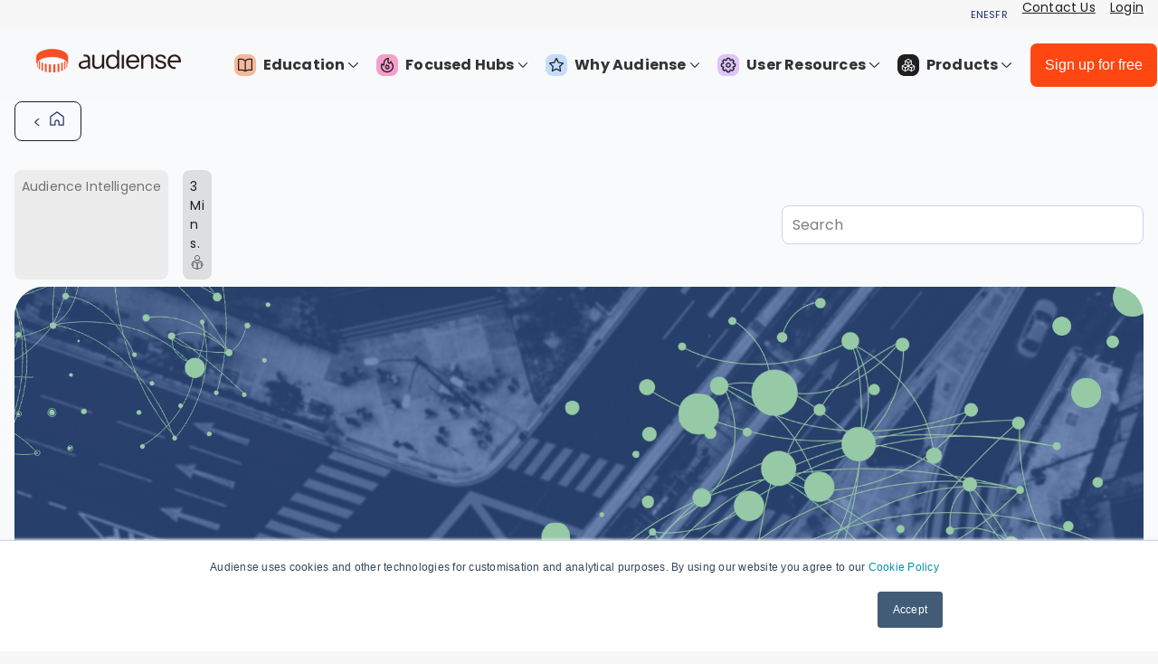

--- FILE ---
content_type: text/html; charset=UTF-8
request_url: https://resources.audiense.com/en/blog/the-intersection-of-analytics-and-pr-is-too-critical-to-ignore
body_size: 15597
content:
<!doctype html><html lang="en"><head>
    <meta charset="utf-8">
    <title>The Intersection of Analytics and PR is Very Critical</title>
    <link rel="shortcut icon" href="https://resources.audiense.com/hubfs/icon-audiense.png">
    <meta name="description" content="Data analytics can mean a lot of things to a lot of different people. Here are two very actionable ways on how to use data, specifically for those who work in public relations. ">
    
    
    
  <link type="text/css" rel="stylesheet" href="https://resources.audiense.com/hubfs/hub_generated/template_assets/1/72122298168/1768055855226/template__blog.min.css">

    
    
    

      
        <meta name="viewport" content="width=device-width, initial-scale=1">
      

    

      
        <script src="/hs/hsstatic/jquery-libs/static-1.1/jquery/jquery-1.7.1.js"></script>
      

    

      
        <script>hsjQuery = window['jQuery'];</script>
      

    

      
        <meta property="og:description" content="Data analytics can mean a lot of things to a lot of different people. Here are two very actionable ways on how to use data, specifically for those who work in public relations. ">
      

    

      
        <meta property="og:title" content="The Intersection of Analytics and PR is Very Critical">
      

    

      
        <meta name="twitter:description" content="Data analytics can mean a lot of things to a lot of different people. Here are two very actionable ways on how to use data, specifically for those who work in public relations. ">
      

    

      
        <meta name="twitter:title" content="The Intersection of Analytics and PR is Very Critical">
      

    

      
        
      

    

      
        
      

    

      
        <style>
a.cta_button{-moz-box-sizing:content-box !important;-webkit-box-sizing:content-box !important;box-sizing:content-box !important;vertical-align:middle}.hs-breadcrumb-menu{list-style-type:none;margin:0px 0px 0px 0px;padding:0px 0px 0px 0px}.hs-breadcrumb-menu-item{float:left;padding:10px 0px 10px 10px}.hs-breadcrumb-menu-divider:before{content:'›';padding-left:10px}.hs-featured-image-link{border:0}.hs-featured-image{float:right;margin:0 0 20px 20px;max-width:50%}@media (max-width: 568px){.hs-featured-image{float:none;margin:0;width:100%;max-width:100%}}.hs-screen-reader-text{clip:rect(1px, 1px, 1px, 1px);height:1px;overflow:hidden;position:absolute !important;width:1px}
</style>

<link rel="stylesheet" href="https://fonts.googleapis.com/css?family=Poppins:regular,italic,500,700&amp;subset=latin,latin-ext">
<link rel="stylesheet" href="https://resources.audiense.com/hubfs/hub_generated/template_assets/1/72122298165/1768055855455/template_main.min.css">
<link rel="stylesheet" href="https://resources.audiense.com/hubfs/hub_generated/template_assets/1/72122704742/1768055855368/template_theme-overrides.css">
<link rel="stylesheet" href="https://resources.audiense.com/hubfs/hub_generated/module_assets/1/197231351174/1759921002755/module_menu_EN.min.css">
<link rel="stylesheet" href="https://resources.audiense.com/hubfs/hub_generated/module_assets/1/118168806229/1740998235105/module_64-backButton.min.css">
<link rel="stylesheet" href="https://resources.audiense.com/hubfs/hub_generated/module_assets/1/88974280472/1743740912154/module_64-search_input.min.css">
<link rel="stylesheet" href="https://resources.audiense.com/hubfs/hub_generated/module_assets/1/111180363873/1743740918007/module_64-sharer.min.css">
<link rel="stylesheet" href="/hs/hsstatic/AsyncSupport/static-1.501/sass/comments_listing_asset.css">
<link rel="stylesheet" href="https://resources.audiense.com/hubfs/hub_generated/module_assets/1/81280919693/1740998225870/module_64-Subscribe.min.css">
<!-- Editor Styles -->
<style id="hs_editor_style" type="text/css">
#hs_cos_wrapper_header_logo_image  { display: block !important; padding-left: 40px !important }
</style>
      

    

      
        
      

    

      
        
      

    

      
        <meta name="google-site-verification" content="ksTtnRl30-ShQ2YV0_qxmzaQEGG3xEW3OsbkcJGJwCc">
      

    

      
        <!-- Google Tag Manager -->
      

    

      
        <script>(function(w,d,s,l,i){w[l]=w[l]||[];w[l].push({'gtm.start':new Date().getTime(),event:'gtm.js'});var f=d.getElementsByTagName(s)[0],
      

    

      
        j=d.createElement(s),dl=l!='dataLayer'?'&l='+l:'';j.async=true;j.src='https://www.googletagmanager.com/gtm.js?id='+i+dl;f.parentNode.insertBefore(j,f);})(window,document,'script','dataLayer','GTM-TX7LNJC');</script>
      

    

      
        <!-- End Google Tag Manager -->
      

    

      
        <link rel="amphtml" href="https://resources.audiense.com/en/blog/the-intersection-of-analytics-and-pr-is-too-critical-to-ignore?hs_amp=true">
      

    

      
        <meta property="og:image" content="https://resources.audiense.com/hubfs/Blog%20Posts%20Images/Audiense%20blog%20-%20%20Intersection%20of%20Analytics%20and%20PR%20.png">
      

    

      
        <meta property="og:image:width" content="1920">
      

    

      
        <meta property="og:image:height" content="1080">
      

    

      
        
      

    

      

    

      

    

      
        <meta property="og:url" content="https://resources.audiense.com/en/blog/the-intersection-of-analytics-and-pr-is-too-critical-to-ignore">
      

    

      
        <meta name="twitter:card" content="summary_large_image">
      

    

      
        <meta name="twitter:creator" content="@britopian">
      

    

      
        <link rel="canonical" href="https://resources.audiense.com/en/blog/the-intersection-of-analytics-and-pr-is-too-critical-to-ignore">
      

    

      
        <meta property="og:type" content="article">
      

    

      
        <link rel="alternate" type="application/rss+xml" href="https://resources.audiense.com/en/blog/rss.xml">
      

    

      
        <meta name="twitter:domain" content="resources.audiense.com">
      

    

      
        <script src="//platform.linkedin.com/in.js" type="text/javascript">
      

    

      
        lang: en_US
      

    

      
        </script>
      

    

      
        <meta http-equiv="content-language" content="en">
      

    

      
        
      

    

      
        
      

    

      
        
      

    

      
        
      

    

      
        
      

    
    
    <!-- Add the Open Graph tags for social media sharing using the BLOG TITLE -->
    <meta property="og:title" content="">
    <meta property="og:description" content="Data analytics can mean a lot of things to a lot of different people. Here are two very actionable ways on how to use data, specifically for those who work in public relations. ">
    <meta property="og:image:alt" content="">
    
	<meta name="twitter:image" content="https://resources.audiense.com/hubfs/Blog%20Posts%20Images/Audiense%20blog%20-%20%20Intersection%20of%20Analytics%20and%20PR%20.png" id="twitter_image">


  <meta name="generator" content="HubSpot"></head>
  <body>
    <div class="body-wrapper   hs-content-id-58452595561 hs-blog-post hs-content-path-en-blog-the-intersection-of-analytics-and-pr-is-to hs-content-name-the-intersection-of-analytics-pr-is-too-critical-t hs-blog-name-audiense-blog hs-blog-id-5993423192">
      
      <div data-global-resource-path="64Audiense_April2022/templates/partials/header.html"><!-- ******----->
<!-- NEW ------>
<!-- ******----->

<div class="header-wrap"> 
  <!-- BANNER BUXTON ACQUIRES AUDIENSE
<style>
        .partnership-banner {
            position: relative;
            background-color: #e8f3fe;
            padding: 20px;
            text-align: center;
            font-family: Poppins, Arial, sans-serif;
            max-width: 100%;
            box-sizing: border-box;
        }

        .partnership-banner-content {
            display: flex;
            flex-direction: column;
            align-items: center;
            gap: 12px;
        }

        .partnership-banner .company-logos {
            display: flex;
            align-items: center;
            justify-content: center;
            gap: 15px;
        }

        .partnership-banner .company-logos span {
            font-size: 24px;
            color: #333;
            font-weight: 500;
        }

        .partnership-banner .partnership-text {
            color: #333;
            max-width: 960px;
            line-height: 1.5;
        }

        .partnership-banner .read-more {
            color: #007bff;
            text-decoration: none;
            font-weight: 600;
            transition: color 0.3s ease;
        }

        .partnership-banner .read-more:hover {
            color: #0056b3;
            text-decoration: underline;
        }

        .partnership-banner .close-btn {
            position: absolute;
            top: 10px;
            right: 10px;
            background: none;
            border: none;
            font-size: 24px;
            cursor: pointer;
            color: #aaa;
            transition: color 0.3s ease;
        }

        .partnership-banner .close-btn:hover {
            color: #333;
        }

        @media (max-width: 768px) {
            .partnership-banner-content {
                padding: 10px;
            }

            .partnership-banner .company-logos {
                flex-direction: column;
            }

            .partnership-banner .partnership-text {
                font-size: 14px;
            }
        }
  </style>
  --->
<!--
    <div class="partnership-banner" id="partnershipBanner">
        <button class="close-btn" onclick="closeBanner()">&times;</button>
        <div class="partnership-banner-content">
            <div class="company-logos">
                <span><img style="height:20px; width:auto" src="https://369237.fs1.hubspotusercontent-na1.net/hubfs/369237/design/buxton.svg"></span>
                <span>🤝</span>
                <span><img style="height:40px; width:auto; padding-top:12px" src="https://369237.fs1.hubspotusercontent-na1.net/hubfs/369237/design/audiense.svg"></span>
            </div>
            <div class="partnership-text">
                Together we're reshaping consumer intelligence. Unlock powerful insights across the entire purchase journey to drive your brand strategy and personalize customer journeys.   <a href="https://resources.audiense.com/en/blog/audiense-is-acquired-by-buxton" class="read-more">Read more &gt;</a>
            </div>
          
        </div>
    </div>

    <script>
        function closeBanner() {
            const banner = document.getElementById('partnershipBanner');
            banner.style.display = 'none';
        }

        
    </script> -->

  <!--// END BANNER -->
  
  <div class="header-top">
    <div class="page-center">
      <div class="top-menu-wrap">
        <div class="i18nEE">
            <a class="i18Menu" href="https://resources.audiense.com?hsLang=en" target="_blank" title="English">EN</a> 
            <a class="i18Menu" href="https://recursos.audiense.com?hsLang=en" target="_blank" title="Español">ES</a>
             <a class="i18Menu" href="https://fr.resources.audiense.com/blog" target="_blank" title="Français">FR</a>

          
       </div>
        
        <div id="hs_cos_wrapper_top_link" class="hs_cos_wrapper hs_cos_wrapper_widget hs_cos_wrapper_type_module widget-type-rich_text" style="" data-hs-cos-general-type="widget" data-hs-cos-type="module"><span id="hs_cos_wrapper_top_link_" class="hs_cos_wrapper hs_cos_wrapper_widget hs_cos_wrapper_type_rich_text" style="" data-hs-cos-general-type="widget" data-hs-cos-type="rich_text"><ul>
<li><a href="https://audiense.com/contact-us/" rel="noopener" target="_blank">Contact Us</a></li>
<li><a href="https://app.audiense.com/" target="_blank" rel="noopener">Login</a></li>
</ul></span></div>
      </div>
    </div>
  </div>

  <header class="header">
    <div class="page-center clearfix">
      <div class="custom-logo">
        <div class="desktop-logo"> 
          
          <div id="hs_cos_wrapper_header_logo_image" class="hs_cos_wrapper hs_cos_wrapper_widget hs_cos_wrapper_type_module widget-type-logo" style="" data-hs-cos-general-type="widget" data-hs-cos-type="module">
  






















  
  <span id="hs_cos_wrapper_header_logo_image_hs_logo_widget" class="hs_cos_wrapper hs_cos_wrapper_widget hs_cos_wrapper_type_logo" style="" data-hs-cos-general-type="widget" data-hs-cos-type="logo"><a href="https://audiense.com" id="hs-link-header_logo_image_hs_logo_widget" style="border-width:0px;border:0px;"><img src="https://resources.audiense.com/hs-fs/hubfs/audiense-lockup-signal-core.png?width=160&amp;height=27&amp;name=audiense-lockup-signal-core.png" class="hs-image-widget " height="27" style="height: auto;width:160px;border-width:0px;border:0px;" width="160" alt="audiense-lockup-signal-core" title="audiense-lockup-signal-core" srcset="https://resources.audiense.com/hs-fs/hubfs/audiense-lockup-signal-core.png?width=80&amp;height=14&amp;name=audiense-lockup-signal-core.png 80w, https://resources.audiense.com/hs-fs/hubfs/audiense-lockup-signal-core.png?width=160&amp;height=27&amp;name=audiense-lockup-signal-core.png 160w, https://resources.audiense.com/hs-fs/hubfs/audiense-lockup-signal-core.png?width=240&amp;height=41&amp;name=audiense-lockup-signal-core.png 240w, https://resources.audiense.com/hs-fs/hubfs/audiense-lockup-signal-core.png?width=320&amp;height=54&amp;name=audiense-lockup-signal-core.png 320w, https://resources.audiense.com/hs-fs/hubfs/audiense-lockup-signal-core.png?width=400&amp;height=68&amp;name=audiense-lockup-signal-core.png 400w, https://resources.audiense.com/hs-fs/hubfs/audiense-lockup-signal-core.png?width=480&amp;height=81&amp;name=audiense-lockup-signal-core.png 480w" sizes="(max-width: 160px) 100vw, 160px"></a></span>
</div>
        </div>

        <div class="mobile-logo">  
          
          <div id="hs_cos_wrapper_header_mobile_logo_image" class="hs_cos_wrapper hs_cos_wrapper_widget hs_cos_wrapper_type_module widget-type-logo" style="" data-hs-cos-general-type="widget" data-hs-cos-type="module">
  






















  
  <span id="hs_cos_wrapper_header_mobile_logo_image_hs_logo_widget" class="hs_cos_wrapper hs_cos_wrapper_widget hs_cos_wrapper_type_logo" style="" data-hs-cos-general-type="widget" data-hs-cos-type="logo"><a href="//resources.audiense.com?hsLang=en" id="hs-link-header_mobile_logo_image_hs_logo_widget" style="border-width:0px;border:0px;"><img src="https://resources.audiense.com/hs-fs/hubfs/icon-audiense.png?width=60&amp;height=60&amp;name=icon-audiense.png" class="hs-image-widget " height="60" style="height: auto;width:60px;border-width:0px;border:0px;" width="60" alt="icon-audiense" title="icon-audiense" srcset="https://resources.audiense.com/hs-fs/hubfs/icon-audiense.png?width=30&amp;height=30&amp;name=icon-audiense.png 30w, https://resources.audiense.com/hs-fs/hubfs/icon-audiense.png?width=60&amp;height=60&amp;name=icon-audiense.png 60w, https://resources.audiense.com/hs-fs/hubfs/icon-audiense.png?width=90&amp;height=90&amp;name=icon-audiense.png 90w, https://resources.audiense.com/hs-fs/hubfs/icon-audiense.png?width=120&amp;height=120&amp;name=icon-audiense.png 120w, https://resources.audiense.com/hs-fs/hubfs/icon-audiense.png?width=150&amp;height=150&amp;name=icon-audiense.png 150w, https://resources.audiense.com/hs-fs/hubfs/icon-audiense.png?width=180&amp;height=180&amp;name=icon-audiense.png 180w" sizes="(max-width: 60px) 100vw, 60px"></a></span>
</div>
        </div>

      </div>

      <div class="menu-button">
        <div class="menu-button-wrapper">
          <img loading="lazy" src="https://resources.audiense.com/hubfs/raw_assets/public/64Audiense_April2022/images/menu-open.svg" alt="Menu Open" class="menu-open-icon">
          <img loading="lazy" src="https://resources.audiense.com/hubfs/raw_assets/public/64Audiense_April2022/images/menu-close.svg" alt="Menu Close" class="menu-close-icon">
        </div>
      </div>

      <div class="hd-navbar">
      
      
        <!-- current menu v -->
 


<!-- NEW MENU -->
        
        


<!-- en-->
      
        
        
  <!-- nav back -->
        
        <nav class="samMenu_menu">
    <ul>
        <!-- Education -->
        <li class="samMenu_menu-item">
            <a class="iconny" href="#"><i class="samMenu_icon"><img src="https://cdn.prod.website-files.com/61a61781d327712f7cb32e56/651afb494f28a419f1036aa5_Education-Icon.svg"></i> Education <span><svg preserveaspectratio="xMidYMid meet" style="display: block; max-width: 100%;" width="16" height="12" viewbox="0 0 9 6" fill="none" xmlns="http://www.w3.org/2000/svg">
<path fill-rule="evenodd" clip-rule="evenodd" d="M0.146447 0.646447C0.341709 0.451184 0.658291 0.451184 0.853553 0.646447L4.5 4.29289L8.14645 0.646447C8.34171 0.451184 8.65829 0.451184 8.85355 0.646447C9.04882 0.841709 9.04882 1.15829 8.85355 1.35355L4.85355 5.35355C4.65829 5.54882 4.34171 5.54882 4.14645 5.35355L0.146447 1.35355C-0.0488155 1.15829 -0.0488155 0.841709 0.146447 0.646447Z" fill="currentColor"></path>
</svg></span></a>
            <div class="samMenu_megamenu">
                <div class="samMenu_column">
                    <ul>
                        <li><a href="https://resources.audiense.com/?hsLang=en">Blog</a></li>
                        <li><a href="https://resources.audiense.com/ebooks?hsLang=en">eBooks</a></li>
                        <li><a href="https://resources.audiense.com/on-demand?hsLang=en">Webinars</a></li>
                        <li><a href="https://resources.audiense.com/podcasts?hsLang=en">Podcasts</a></li>
                        <li><a href="https://resources.audiense.com/reports?hsLang=en">Reports</a></li>
                    </ul>
                </div>
            </div>
        </li>
        <!-- Focused Hubs -->
        <li class="samMenu_menu-item">
            <a href="#"><i class="samMenu_icon"><img src="https://cdn.prod.website-files.com/61a61781d327712f7cb32e56/651afb49ca92a5fded55d0bf_Hubs-Icon.svg"></i> Focused Hubs <span><svg preserveaspectratio="xMidYMid meet" style="display: block; max-width: 100%;" width="16" height="12" viewbox="0 0 9 6" fill="none" xmlns="http://www.w3.org/2000/svg"><path fill-rule="evenodd" clip-rule="evenodd" d="M0.146447 0.646447C0.341709 0.451184 0.658291 0.451184 0.853553 0.646447L4.5 4.29289L8.14645 0.646447C8.34171 0.451184 8.65829 0.451184 8.85355 0.646447C9.04882 0.841709 9.04882 1.15829 8.85355 1.35355L4.85355 5.35355C4.65829 5.54882 4.34171 5.54882 4.14645 5.35355L0.146447 1.35355C-0.0488155 1.15829 -0.0488155 0.841709 0.146447 0.646447Z" fill="currentColor"></path></svg></span></a>
            <div class="samMenu_megamenu">
                <div class="samMenu_column">
                    <ul>
                        <li><a href="https://resources.audiense.com/audiense-for-agencies?hsLang=en">For Agencies</a></li>
                       <li><a href="https://resources.audiense.com/audiense-for-small-agencies?hsLang=en">For Small Agencies</a></li>
                        <li><a href="https://resources.audiense.com/buyer-persona?hsLang=en">Buyer Personas</a></li>
                        <li><a href="https://resources.audiense.com/audience-first-seo-resources?hsLang=en">Audiense-First SEO</a></li>
                    </ul>
                </div>
            </div>
        </li>
        <!-- Why Audiense -->
        <li class="samMenu_menu-item">
            <a href="#"><i class="samMenu_icon"><img src="https://cdn.prod.website-files.com/61a61781d327712f7cb32e56/651afb4906318f3be515be0c_Why-Icon.svg"></i> Why Audiense <span><svg preserveaspectratio="xMidYMid meet" style="display: block; max-width: 100%;" width="16" height="12" viewbox="0 0 9 6" fill="none" xmlns="http://www.w3.org/2000/svg"><path fill-rule="evenodd" clip-rule="evenodd" d="M0.146447 0.646447C0.341709 0.451184 0.658291 0.451184 0.853553 0.646447L4.5 4.29289L8.14645 0.646447C8.34171 0.451184 8.65829 0.451184 8.85355 0.646447C9.04882 0.841709 9.04882 1.15829 8.85355 1.35355L4.85355 5.35355C4.65829 5.54882 4.34171 5.54882 4.14645 5.35355L0.146447 1.35355C-0.0488155 1.15829 -0.0488155 0.841709 0.146447 0.646447Z" fill="currentColor"></path></svg></span></a>
         <div class="samMenu_megamenu">
                <div class="samMenu_column">
                    <ul>
                        <li><a href="https://resources.audiense.com/case-studies?hsLang=en">Case Studies</a></li>
                        <li><a href="https://www.audiense.com/why-audiense">Why choose Audiense?</a></li>
                    </ul>
                    <hr class="samMenu_dropdown-separator-b">
                    <h3><i class="samMenu_icon"><img src="https://cdn.prod.website-files.com/61a61781d327712f7cb32e56/66b354840d99a6814c4aa4da_acquisitions.svg"></i> Acquisitions</h3>
                    <ul>
                        <li><a href="https://resources.audiense.com/audiense-acquires-soprism?hsLang=en">SOPRISM: META Data</a></li>
                        <li><a href="https://resources.audiense.com/audiense-acquires-tweetbinder?hsLang=en">Tweet Binder: X Marketing</a></li>
                                              <li><a href="https://resources.audiense.com/en/blog/affinio-is-joining-audiense?hsLang=en">Affinio: Audience Analysis</a></li>

                      
                    </ul>
                </div>
            </div>
          
        </li>
        <!-- User Resources -->
        <li class="samMenu_menu-item">
            <a href="#"><i class="samMenu_icon"><img src="https://cdn.prod.website-files.com/61a61781d327712f7cb32e56/651afb491104dbed23a14ead_Resources-Icon.svg"></i> User Resources <span><svg preserveaspectratio="xMidYMid meet" style="display: block; max-width: 100%;" width="16" height="12" viewbox="0 0 9 6" fill="none" xmlns="http://www.w3.org/2000/svg"><path fill-rule="evenodd" clip-rule="evenodd" d="M0.146447 0.646447C0.341709 0.451184 0.658291 0.451184 0.853553 0.646447L4.5 4.29289L8.14645 0.646447C8.34171 0.451184 8.65829 0.451184 8.85355 0.646447C9.04882 0.841709 9.04882 1.15829 8.85355 1.35355L4.85355 5.35355C4.65829 5.54882 4.34171 5.54882 4.14645 5.35355L0.146447 1.35355C-0.0488155 1.15829 -0.0488155 0.841709 0.146447 0.646447Z" fill="currentColor"></path></svg></span></a>
            <div class="samMenu_megamenu">
                <div class="samMenu_column">
                    <ul>
                        <li><a href="https://resources.audiense.com/audiense-knowledge-base?hsLang=en" target="_blank" rel="noopener">Knowledge Base</a></li>
                        <li><a href="https://status.audiense.com/" target="_blank" rel="noopener">Audiense Status</a></li>
                        <li><a href="https://resources.audiense.com/blog/audiense-is-now-soc-2-compliant?__hstc=17958374.0f43475fc98455280f4ce4f2d5af8269.1667473264500.1669141920075.1669221086869.22&amp;__hssc=17958374.1.1669221086869&amp;__hsfp=4119546014&amp;hsLang=en">Audiense Security</a></li>
                        <li><a href="https://portal.productboard.com/audiense/4-the-audiense-portal/tabs/6-planned">Product Portal</a></li>
                        <li><a href="https://resources.audiense.com/audience-intelligence-solutions?hsLang=en">Solutions</a></li>
                      <!--                         <li><a href="https://resources.audiense.com/en/blog/tag/product-update/?hsLang=>Product Updates</a></li>
-->
                    </ul>
                </div>
            </div>
        </li>
        <!-- Products -->
        <li class="samMenu_menu-item">
          <a href="#"><i class="samMenu_icon"><img src="https://uploads-ssl.webflow.com/61a61781d327712f7cb32e56/66b3c12da34394ae521e61cd_products.svg"></i> Products <span><svg preserveaspectratio="xMidYMid meet" style="display: block; max-width: 100%;" width="16" height="12" viewbox="0 0 9 6" fill="none" xmlns="http://www.w3.org/2000/svg"><path fill-rule="evenodd" clip-rule="evenodd" d="M0.146447 0.646447C0.341709 0.451184 0.658291 0.451184 0.853553 0.646447L4.5 4.29289L8.14645 0.646447C8.34171 0.451184 8.65829 0.451184 8.85355 0.646447C9.04882 0.841709 9.04882 1.15829 8.85355 1.35355L4.85355 5.35355C4.65829 5.54882 4.34171 5.54882 4.14645 5.35355L0.146447 1.35355C-0.0488155 1.15829 -0.0488155 0.841709 0.146447 0.646447Z" fill="currentColor"></path></svg></span></a>
          
          
          
            <div class="samMenu_megamenu samMenu_special-menu">
                <div class="samMenu_content">
                            <div id="hs_cos_wrapper_module_175991856876616" class="hs_cos_wrapper hs_cos_wrapper_widget hs_cos_wrapper_type_module" style="" data-hs-cos-general-type="widget" data-hs-cos-type="module"><div class="newMenu-audiense-menu">
  <div class="newMenu-header">
    <h1 class="newMenu-title">We are bringing consumer research into the digital era.</h1>
    <div class="newMenu-tabs">
      <button class="newMenu-tab newMenu-active" data-tab="audience-intelligence">Audience Intelligence</button>
      <button class="newMenu-tab" data-tab="x-marketing">X Marketing</button>
    </div>
  </div>

  <div class="newMenu-content">
    <div id="audience-intelligence" class="newMenu-tab-content newMenu-active">
      <div class="newMenu-grid">
        <div class="newMenu-card">
          <h3 class="newMenu-card-title">Audiences to campaigns</h3>
          <p class="newMenu-card-description">Audiense Action delivers insights with campaign tool-kits</p>
          <div class="newMenu-card-buttons">
             <a href="https://www.audiense.com/products/action" class="newMenu-card-button newMenu-primary" target="_self">
              Go to Action
              <svg fill="none" stroke="currentColor" viewbox="0 0 24 24"><path stroke-linecap="round" stroke-linejoin="round" stroke-width="2" d="M9 5l7 7-7 7" /></svg>
            </a>
          </div>
        </div>

        <div class="newMenu-card">
          <h3 class="newMenu-card-title">Digital Intelligence META and LinkedIn</h3>
          <p class="newMenu-card-description">Utilize the top digital audience insights source globally, analyzing overall digital activity and interactions to discover your target groups.</p>
          <div class="newMenu-card-buttons">
             <a href="https://www.audiense.com/products/digital-intelligence" class="newMenu-card-button">
              Go to Soprism
              <svg fill="none" stroke="currentColor" viewbox="0 0 24 24"><path stroke-linecap="round" stroke-linejoin="round" stroke-width="2" d="M9 5l7 7-7 7" /></svg>
            </a>
            <a href="https://resources.audiense.com/digital-intelligence-for-linkedin?hsLang=en" class="newMenu-card-button" target="_self">
              For LinkedIn
              <svg fill="none" stroke="currentColor" viewbox="0 0 24 24"><path stroke-linecap="round" stroke-linejoin="round" stroke-width="2" d="M9 5l7 7-7 7" /></svg>
            </a>
          </div>
        </div>

        <div class="newMenu-card">
          <h3 class="newMenu-card-title">Social Intelligence</h3>
          <p class="newMenu-card-description">Uncover social consumer segments that are derived from consumer behaviour "in the wild" to reflect real affinities.</p>
          <div class="newMenu-card-buttons">
             <a href="https://www.audiense.com/products/audiense-insights" class="newMenu-card-button" target="_self">
              Go to Insights
              <svg fill="none" stroke="currentColor" viewbox="0 0 24 24"><path stroke-linecap="round" stroke-linejoin="round" stroke-width="2" d="M9 5l7 7-7 7" /></svg>
            </a>
          </div>
        </div>

        <div class="newMenu-card">
          <h3 class="newMenu-card-title">Demand Intelligence</h3>
          <p class="newMenu-card-description">Understand any audience's demand for talent, brands and IP's based on multiple digital and social signals.</p>
          <div class="newMenu-card-buttons">
             <a href="https://www.audiense.com/products/demand-intelligence" class="newMenu-card-button" target="_self">
              Go to Demand
              <svg fill="none" stroke="currentColor" viewbox="0 0 24 24"><path stroke-linecap="round" stroke-linejoin="round" stroke-width="2" d="M9 5l7 7-7 7" /></svg>
            </a>
          </div>
        </div>
      </div>
    </div>

    <div id="x-marketing" class="newMenu-tab-content">
      <div class="newMenu-grid">
        <div class="newMenu-card">
          <h3 class="newMenu-card-title">Community Management</h3>
          <p class="newMenu-card-description">Access the most complete X community management tool with deep follower analytics.</p>
          <div class="newMenu-card-buttons">
             <a href="https://www.audiense.com/products/audiense-connect" class="newMenu-card-button" target="_self">
              Go to Connect
              <svg fill="none" stroke="currentColor" viewbox="0 0 24 24"><path stroke-linecap="round" stroke-linejoin="round" stroke-width="2" d="M9 5l7 7-7 7" /></svg>
            </a>
          </div>
        </div>

        <div class="newMenu-card">
          <h3 class="newMenu-card-title">X Advanced Analytics &amp; Tracking</h3>
          <p class="newMenu-card-description">Gain access to the X analytics tool used by top agencies and marketers around the world, tracking thousands of hashtags daily.</p>
          <div class="newMenu-card-buttons">
             <a href="https://www.tweetbinder.com/" class="newMenu-card-button" target="_blank">
              Go to Tweet Binder
              <svg fill="none" stroke="currentColor" viewbox="0 0 24 24"><path stroke-linecap="round" stroke-linejoin="round" stroke-width="2" d="M9 5l7 7-7 7" /></svg>
            </a>
          </div>
        </div>

        <div class="newMenu-card newMenu-cta-card">
          <h3 class="newMenu-card-title">Not sure which solution would meet your needs?</h3>
          <p class="newMenu-card-description">Speak to an audience intelligence expert today.</p>
          <div class="newMenu-card-buttons">
             <a href="https://meetings.hubspot.com/juanse/call-with-audiense-wg" class="newMenu-card-button newMenu-primary" target="_self">
              Book a call now
              <svg fill="none" stroke="currentColor" viewbox="0 0 24 24"><path stroke-linecap="round" stroke-linejoin="round" stroke-width="2" d="M9 5l7 7-7 7" /></svg>
            </a>
          </div>
        </div>
      </div>
    </div>
  </div>
</div></div>

               <!--   <div class="samMenu_column">
                        <h3 class="samMenu_label">Audience Intelligence</h3>
                        <div class="samMenu_card">
    <h3>Digital Intelligence META</h3>
    <p>Utilize the top digital audience insights source globally, analyzing overall digital activity and interactions to discover your target groups.</p>
    <a href="https://www.audiense.com/products/digital-intelligence" class="samMenu_btn samMenu_orange">Go to Soprism ></a>
</div>
<div class="samMenu_card">
    <h3>Social Intelligence</h3>
    <p>Uncover social consumer segments that are derived from consumer behaviour "in the wild" to reflect real affinities.</p>
    <a href="https://www.audiense.com/products/audiense-insights" class="samMenu_btn samMenu_black">Go to Insights ></a>
</div> 
<div class="samMenu_card">
    <h3>Demand Intelligence [BETA]</h3>
    <p>Understand any audience's demand for talent, brands and IP's based on multiple digital and social signals.</p>
    <a href="https://www.audiense.com/products/demand-intelligence" class="samMenu_btn samMenu_green">Go to Demand ></a>
</div>
                    </div>-->
                    <!--<div class="samMenu_column">
                        <h3 class="samMenu_label">X Marketing</h3>
                        <div class="samMenu_card">
                            <h3>Community Management</h3>
                            <p>Access the most complete X community management tool with deep follower analytics.</p>
                            <a href="https://www.audiense.com/products/audiense-connect" class="samMenu_btn samMenu_blue">Go to Connect ></a>
                        </div>
                        <div class="samMenu_card">
                            <h3>X Advanced Analytics & Tracking</h3>
                            <p>Gain access to the X analytics tool used by top agencies and marketers around the world, tracking thousands of hashtags daily.</p>
                            <a href="https://www.tweetbinder.com/" class="samMenu_btn samMenu_bird">Go to TweetBinder ></a>
                        </div>
                        <div class="samMenu_card">
                            <h3>Not sure which solution would meet your needs?</h3>
                            <p>Speak to an audience intelligence expert today.</p>
                            <a href="https://meetings.hubspot.com/juanse/call-with-audiense-wg" class="samMenu_btn samMenu_ocean">Book a call now</a>
                        </div>
                    </div> -->
                </div>
            </div>
        </li>
    </ul> <div class="sign-up-btn">
          <div id="hs_cos_wrapper_sign_up_btn" class="hs_cos_wrapper hs_cos_wrapper_widget hs_cos_wrapper_type_module widget-type-cta" style="" data-hs-cos-general-type="widget" data-hs-cos-type="module"><span id="hs_cos_wrapper_sign_up_btn_" class="hs_cos_wrapper hs_cos_wrapper_widget hs_cos_wrapper_type_cta" style="" data-hs-cos-general-type="widget" data-hs-cos-type="cta"><!--HubSpot Call-to-Action Code --><span class="hs-cta-wrapper" id="hs-cta-wrapper-5eea4eb3-5f20-4db8-b04c-be2f98bd7d49"><span class="hs-cta-node hs-cta-5eea4eb3-5f20-4db8-b04c-be2f98bd7d49" id="hs-cta-5eea4eb3-5f20-4db8-b04c-be2f98bd7d49"><!--[if lte IE 8]><div id="hs-cta-ie-element"></div><![endif]--><a href="https://cta-redirect.hubspot.com/cta/redirect/369237/5eea4eb3-5f20-4db8-b04c-be2f98bd7d49" target="_blank" rel="noopener"><img class="hs-cta-img" id="hs-cta-img-5eea4eb3-5f20-4db8-b04c-be2f98bd7d49" style="border-width:0px;" src="https://no-cache.hubspot.com/cta/default/369237/5eea4eb3-5f20-4db8-b04c-be2f98bd7d49.png" alt="Sign up for free"></a></span><script charset="utf-8" src="/hs/cta/cta/current.js"></script><script type="text/javascript"> hbspt.cta._relativeUrls=true;hbspt.cta.load(369237, '5eea4eb3-5f20-4db8-b04c-be2f98bd7d49', {"useNewLoader":"true","region":"na1"}); </script></span><!-- end HubSpot Call-to-Action Code --></span></div>
        </div>
</nav>
  <!-- end navback -->
        
        


<!--// END NEW MENU -->




        
        
       
      </div>
    </div>

    <div class="mobile-overlay-wrap ">
      <div class="custom-menu-primary mobile-menu-wrap">
        <div class="page-center">
            
             
          

          <!--    <div class="mobile-btns">
            <div class="mob-btn btn-1">
           
            </div>

            <div class="mob-btn btn-2">
           
            </div>

          </div>-->
          
          
          <!-- NEW MENU -->
        
        


<!-- en-->
      
        
        
  <!-- nav back -->
        
        <nav class="samMenu_menu">
    <ul>
        <!-- Education -->
        <li class="samMenu_menu-item">
            <a class="iconny" href="#"><i class="samMenu_icon"><img src="https://cdn.prod.website-files.com/61a61781d327712f7cb32e56/651afb494f28a419f1036aa5_Education-Icon.svg"></i> Education <span><svg preserveaspectratio="xMidYMid meet" style="display: block; max-width: 100%;" width="16" height="12" viewbox="0 0 9 6" fill="none" xmlns="http://www.w3.org/2000/svg">
<path fill-rule="evenodd" clip-rule="evenodd" d="M0.146447 0.646447C0.341709 0.451184 0.658291 0.451184 0.853553 0.646447L4.5 4.29289L8.14645 0.646447C8.34171 0.451184 8.65829 0.451184 8.85355 0.646447C9.04882 0.841709 9.04882 1.15829 8.85355 1.35355L4.85355 5.35355C4.65829 5.54882 4.34171 5.54882 4.14645 5.35355L0.146447 1.35355C-0.0488155 1.15829 -0.0488155 0.841709 0.146447 0.646447Z" fill="currentColor"></path>
</svg></span></a>
            <div class="samMenu_megamenu">
                <div class="samMenu_column">
                    <ul>
                        <li><a href="https://resources.audiense.com/?hsLang=en">Blog</a></li>
                        <li><a href="https://resources.audiense.com/ebooks?hsLang=en">eBooks</a></li>
                        <li><a href="https://resources.audiense.com/on-demand?hsLang=en">Webinars</a></li>
                        <li><a href="https://resources.audiense.com/podcasts?hsLang=en">Podcasts</a></li>
                        <li><a href="https://resources.audiense.com/reports?hsLang=en">Reports</a></li>
                    </ul>
                </div>
            </div>
        </li>
        <!-- Focused Hubs -->
        <li class="samMenu_menu-item">
            <a href="#"><i class="samMenu_icon"><img src="https://cdn.prod.website-files.com/61a61781d327712f7cb32e56/651afb49ca92a5fded55d0bf_Hubs-Icon.svg"></i> Focused Hubs <span><svg preserveaspectratio="xMidYMid meet" style="display: block; max-width: 100%;" width="16" height="12" viewbox="0 0 9 6" fill="none" xmlns="http://www.w3.org/2000/svg"><path fill-rule="evenodd" clip-rule="evenodd" d="M0.146447 0.646447C0.341709 0.451184 0.658291 0.451184 0.853553 0.646447L4.5 4.29289L8.14645 0.646447C8.34171 0.451184 8.65829 0.451184 8.85355 0.646447C9.04882 0.841709 9.04882 1.15829 8.85355 1.35355L4.85355 5.35355C4.65829 5.54882 4.34171 5.54882 4.14645 5.35355L0.146447 1.35355C-0.0488155 1.15829 -0.0488155 0.841709 0.146447 0.646447Z" fill="currentColor"></path></svg></span></a>
            <div class="samMenu_megamenu">
                <div class="samMenu_column">
                    <ul>
                        <li><a href="https://resources.audiense.com/audiense-for-agencies?hsLang=en">For Agencies</a></li>
                       <li><a href="https://resources.audiense.com/audiense-for-small-agencies?hsLang=en">For Small Agencies</a></li>
                        <li><a href="https://resources.audiense.com/buyer-persona?hsLang=en">Buyer Personas</a></li>
                        <li><a href="https://resources.audiense.com/audience-first-seo-resources?hsLang=en">Audiense-First SEO</a></li>
                    </ul>
                </div>
            </div>
        </li>
        <!-- Why Audiense -->
        <li class="samMenu_menu-item">
            <a href="#"><i class="samMenu_icon"><img src="https://cdn.prod.website-files.com/61a61781d327712f7cb32e56/651afb4906318f3be515be0c_Why-Icon.svg"></i> Why Audiense <span><svg preserveaspectratio="xMidYMid meet" style="display: block; max-width: 100%;" width="16" height="12" viewbox="0 0 9 6" fill="none" xmlns="http://www.w3.org/2000/svg"><path fill-rule="evenodd" clip-rule="evenodd" d="M0.146447 0.646447C0.341709 0.451184 0.658291 0.451184 0.853553 0.646447L4.5 4.29289L8.14645 0.646447C8.34171 0.451184 8.65829 0.451184 8.85355 0.646447C9.04882 0.841709 9.04882 1.15829 8.85355 1.35355L4.85355 5.35355C4.65829 5.54882 4.34171 5.54882 4.14645 5.35355L0.146447 1.35355C-0.0488155 1.15829 -0.0488155 0.841709 0.146447 0.646447Z" fill="currentColor"></path></svg></span></a>
         <div class="samMenu_megamenu">
                <div class="samMenu_column">
                    <ul>
                        <li><a href="https://resources.audiense.com/case-studies?hsLang=en">Case Studies</a></li>
                        <li><a href="https://www.audiense.com/why-audiense">Why choose Audiense?</a></li>
                    </ul>
                    <hr class="samMenu_dropdown-separator-b">
                    <h3><i class="samMenu_icon"><img src="https://cdn.prod.website-files.com/61a61781d327712f7cb32e56/66b354840d99a6814c4aa4da_acquisitions.svg"></i> Acquisitions</h3>
                    <ul>
                        <li><a href="https://resources.audiense.com/audiense-acquires-soprism?hsLang=en">SOPRISM: META Data</a></li>
                        <li><a href="https://resources.audiense.com/audiense-acquires-tweetbinder?hsLang=en">Tweet Binder: X Marketing</a></li>
                                              <li><a href="https://resources.audiense.com/en/blog/affinio-is-joining-audiense?hsLang=en">Affinio: Audience Analysis</a></li>

                      
                    </ul>
                </div>
            </div>
          
        </li>
        <!-- User Resources -->
        <li class="samMenu_menu-item">
            <a href="#"><i class="samMenu_icon"><img src="https://cdn.prod.website-files.com/61a61781d327712f7cb32e56/651afb491104dbed23a14ead_Resources-Icon.svg"></i> User Resources <span><svg preserveaspectratio="xMidYMid meet" style="display: block; max-width: 100%;" width="16" height="12" viewbox="0 0 9 6" fill="none" xmlns="http://www.w3.org/2000/svg"><path fill-rule="evenodd" clip-rule="evenodd" d="M0.146447 0.646447C0.341709 0.451184 0.658291 0.451184 0.853553 0.646447L4.5 4.29289L8.14645 0.646447C8.34171 0.451184 8.65829 0.451184 8.85355 0.646447C9.04882 0.841709 9.04882 1.15829 8.85355 1.35355L4.85355 5.35355C4.65829 5.54882 4.34171 5.54882 4.14645 5.35355L0.146447 1.35355C-0.0488155 1.15829 -0.0488155 0.841709 0.146447 0.646447Z" fill="currentColor"></path></svg></span></a>
            <div class="samMenu_megamenu">
                <div class="samMenu_column">
                    <ul>
                        <li><a href="https://resources.audiense.com/audiense-knowledge-base?hsLang=en" target="_blank" rel="noopener">Knowledge Base</a></li>
                        <li><a href="https://status.audiense.com/" target="_blank" rel="noopener">Audiense Status</a></li>
                        <li><a href="https://resources.audiense.com/blog/audiense-is-now-soc-2-compliant?__hstc=17958374.0f43475fc98455280f4ce4f2d5af8269.1667473264500.1669141920075.1669221086869.22&amp;__hssc=17958374.1.1669221086869&amp;__hsfp=4119546014&amp;hsLang=en">Audiense Security</a></li>
                        <li><a href="https://portal.productboard.com/audiense/4-the-audiense-portal/tabs/6-planned">Product Portal</a></li>
                        <li><a href="https://resources.audiense.com/audience-intelligence-solutions?hsLang=en">Solutions</a></li>
                      <!--                         <li><a href="https://resources.audiense.com/en/blog/tag/product-update/?hsLang=>Product Updates</a></li>
-->
                    </ul>
                </div>
            </div>
        </li>
        <!-- Products -->
        <li class="samMenu_menu-item">
          <a href="#"><i class="samMenu_icon"><img src="https://uploads-ssl.webflow.com/61a61781d327712f7cb32e56/66b3c12da34394ae521e61cd_products.svg"></i> Products <span><svg preserveaspectratio="xMidYMid meet" style="display: block; max-width: 100%;" width="16" height="12" viewbox="0 0 9 6" fill="none" xmlns="http://www.w3.org/2000/svg"><path fill-rule="evenodd" clip-rule="evenodd" d="M0.146447 0.646447C0.341709 0.451184 0.658291 0.451184 0.853553 0.646447L4.5 4.29289L8.14645 0.646447C8.34171 0.451184 8.65829 0.451184 8.85355 0.646447C9.04882 0.841709 9.04882 1.15829 8.85355 1.35355L4.85355 5.35355C4.65829 5.54882 4.34171 5.54882 4.14645 5.35355L0.146447 1.35355C-0.0488155 1.15829 -0.0488155 0.841709 0.146447 0.646447Z" fill="currentColor"></path></svg></span></a>
          
          
          
            <div class="samMenu_megamenu samMenu_special-menu">
                <div class="samMenu_content">
                            <div id="hs_cos_wrapper_module_175991856876616" class="hs_cos_wrapper hs_cos_wrapper_widget hs_cos_wrapper_type_module" style="" data-hs-cos-general-type="widget" data-hs-cos-type="module"><div class="newMenu-audiense-menu">
  <div class="newMenu-header">
    <h1 class="newMenu-title">We are bringing consumer research into the digital era.</h1>
    <div class="newMenu-tabs">
      <button class="newMenu-tab newMenu-active" data-tab="audience-intelligence">Audience Intelligence</button>
      <button class="newMenu-tab" data-tab="x-marketing">X Marketing</button>
    </div>
  </div>

  <div class="newMenu-content">
    <div id="audience-intelligence" class="newMenu-tab-content newMenu-active">
      <div class="newMenu-grid">
        <div class="newMenu-card">
          <h3 class="newMenu-card-title">Audiences to campaigns</h3>
          <p class="newMenu-card-description">Audiense Action delivers insights with campaign tool-kits</p>
          <div class="newMenu-card-buttons">
             <a href="https://www.audiense.com/products/action" class="newMenu-card-button newMenu-primary" target="_self">
              Go to Action
              <svg fill="none" stroke="currentColor" viewbox="0 0 24 24"><path stroke-linecap="round" stroke-linejoin="round" stroke-width="2" d="M9 5l7 7-7 7" /></svg>
            </a>
          </div>
        </div>

        <div class="newMenu-card">
          <h3 class="newMenu-card-title">Digital Intelligence META and LinkedIn</h3>
          <p class="newMenu-card-description">Utilize the top digital audience insights source globally, analyzing overall digital activity and interactions to discover your target groups.</p>
          <div class="newMenu-card-buttons">
             <a href="https://www.audiense.com/products/digital-intelligence" class="newMenu-card-button">
              Go to Soprism
              <svg fill="none" stroke="currentColor" viewbox="0 0 24 24"><path stroke-linecap="round" stroke-linejoin="round" stroke-width="2" d="M9 5l7 7-7 7" /></svg>
            </a>
            <a href="https://resources.audiense.com/digital-intelligence-for-linkedin?hsLang=en" class="newMenu-card-button" target="_self">
              For LinkedIn
              <svg fill="none" stroke="currentColor" viewbox="0 0 24 24"><path stroke-linecap="round" stroke-linejoin="round" stroke-width="2" d="M9 5l7 7-7 7" /></svg>
            </a>
          </div>
        </div>

        <div class="newMenu-card">
          <h3 class="newMenu-card-title">Social Intelligence</h3>
          <p class="newMenu-card-description">Uncover social consumer segments that are derived from consumer behaviour "in the wild" to reflect real affinities.</p>
          <div class="newMenu-card-buttons">
             <a href="https://www.audiense.com/products/audiense-insights" class="newMenu-card-button" target="_self">
              Go to Insights
              <svg fill="none" stroke="currentColor" viewbox="0 0 24 24"><path stroke-linecap="round" stroke-linejoin="round" stroke-width="2" d="M9 5l7 7-7 7" /></svg>
            </a>
          </div>
        </div>

        <div class="newMenu-card">
          <h3 class="newMenu-card-title">Demand Intelligence</h3>
          <p class="newMenu-card-description">Understand any audience's demand for talent, brands and IP's based on multiple digital and social signals.</p>
          <div class="newMenu-card-buttons">
             <a href="https://www.audiense.com/products/demand-intelligence" class="newMenu-card-button" target="_self">
              Go to Demand
              <svg fill="none" stroke="currentColor" viewbox="0 0 24 24"><path stroke-linecap="round" stroke-linejoin="round" stroke-width="2" d="M9 5l7 7-7 7" /></svg>
            </a>
          </div>
        </div>
      </div>
    </div>

    <div id="x-marketing" class="newMenu-tab-content">
      <div class="newMenu-grid">
        <div class="newMenu-card">
          <h3 class="newMenu-card-title">Community Management</h3>
          <p class="newMenu-card-description">Access the most complete X community management tool with deep follower analytics.</p>
          <div class="newMenu-card-buttons">
             <a href="https://www.audiense.com/products/audiense-connect" class="newMenu-card-button" target="_self">
              Go to Connect
              <svg fill="none" stroke="currentColor" viewbox="0 0 24 24"><path stroke-linecap="round" stroke-linejoin="round" stroke-width="2" d="M9 5l7 7-7 7" /></svg>
            </a>
          </div>
        </div>

        <div class="newMenu-card">
          <h3 class="newMenu-card-title">X Advanced Analytics &amp; Tracking</h3>
          <p class="newMenu-card-description">Gain access to the X analytics tool used by top agencies and marketers around the world, tracking thousands of hashtags daily.</p>
          <div class="newMenu-card-buttons">
             <a href="https://www.tweetbinder.com/" class="newMenu-card-button" target="_blank">
              Go to Tweet Binder
              <svg fill="none" stroke="currentColor" viewbox="0 0 24 24"><path stroke-linecap="round" stroke-linejoin="round" stroke-width="2" d="M9 5l7 7-7 7" /></svg>
            </a>
          </div>
        </div>

        <div class="newMenu-card newMenu-cta-card">
          <h3 class="newMenu-card-title">Not sure which solution would meet your needs?</h3>
          <p class="newMenu-card-description">Speak to an audience intelligence expert today.</p>
          <div class="newMenu-card-buttons">
             <a href="https://meetings.hubspot.com/juanse/call-with-audiense-wg" class="newMenu-card-button newMenu-primary" target="_self">
              Book a call now
              <svg fill="none" stroke="currentColor" viewbox="0 0 24 24"><path stroke-linecap="round" stroke-linejoin="round" stroke-width="2" d="M9 5l7 7-7 7" /></svg>
            </a>
          </div>
        </div>
      </div>
    </div>
  </div>
</div></div>

               <!--   <div class="samMenu_column">
                        <h3 class="samMenu_label">Audience Intelligence</h3>
                        <div class="samMenu_card">
    <h3>Digital Intelligence META</h3>
    <p>Utilize the top digital audience insights source globally, analyzing overall digital activity and interactions to discover your target groups.</p>
    <a href="https://www.audiense.com/products/digital-intelligence" class="samMenu_btn samMenu_orange">Go to Soprism ></a>
</div>
<div class="samMenu_card">
    <h3>Social Intelligence</h3>
    <p>Uncover social consumer segments that are derived from consumer behaviour "in the wild" to reflect real affinities.</p>
    <a href="https://www.audiense.com/products/audiense-insights" class="samMenu_btn samMenu_black">Go to Insights ></a>
</div> 
<div class="samMenu_card">
    <h3>Demand Intelligence [BETA]</h3>
    <p>Understand any audience's demand for talent, brands and IP's based on multiple digital and social signals.</p>
    <a href="https://www.audiense.com/products/demand-intelligence" class="samMenu_btn samMenu_green">Go to Demand ></a>
</div>
                    </div>-->
                    <!--<div class="samMenu_column">
                        <h3 class="samMenu_label">X Marketing</h3>
                        <div class="samMenu_card">
                            <h3>Community Management</h3>
                            <p>Access the most complete X community management tool with deep follower analytics.</p>
                            <a href="https://www.audiense.com/products/audiense-connect" class="samMenu_btn samMenu_blue">Go to Connect ></a>
                        </div>
                        <div class="samMenu_card">
                            <h3>X Advanced Analytics & Tracking</h3>
                            <p>Gain access to the X analytics tool used by top agencies and marketers around the world, tracking thousands of hashtags daily.</p>
                            <a href="https://www.tweetbinder.com/" class="samMenu_btn samMenu_bird">Go to TweetBinder ></a>
                        </div>
                        <div class="samMenu_card">
                            <h3>Not sure which solution would meet your needs?</h3>
                            <p>Speak to an audience intelligence expert today.</p>
                            <a href="https://meetings.hubspot.com/juanse/call-with-audiense-wg" class="samMenu_btn samMenu_ocean">Book a call now</a>
                        </div>
                    </div> -->
                </div>
            </div>
        </li>
    </ul> <div class="sign-up-btn">
          <div id="hs_cos_wrapper_sign_up_btn" class="hs_cos_wrapper hs_cos_wrapper_widget hs_cos_wrapper_type_module widget-type-cta" style="" data-hs-cos-general-type="widget" data-hs-cos-type="module"><span id="hs_cos_wrapper_sign_up_btn_" class="hs_cos_wrapper hs_cos_wrapper_widget hs_cos_wrapper_type_cta" style="" data-hs-cos-general-type="widget" data-hs-cos-type="cta"><!--HubSpot Call-to-Action Code --><span class="hs-cta-wrapper" id="hs-cta-wrapper-5eea4eb3-5f20-4db8-b04c-be2f98bd7d49"><span class="hs-cta-node hs-cta-5eea4eb3-5f20-4db8-b04c-be2f98bd7d49" id="hs-cta-5eea4eb3-5f20-4db8-b04c-be2f98bd7d49"><!--[if lte IE 8]><div id="hs-cta-ie-element"></div><![endif]--><a href="https://cta-redirect.hubspot.com/cta/redirect/369237/5eea4eb3-5f20-4db8-b04c-be2f98bd7d49" target="_blank" rel="noopener"><img class="hs-cta-img" id="hs-cta-img-5eea4eb3-5f20-4db8-b04c-be2f98bd7d49" style="border-width:0px;" src="https://no-cache.hubspot.com/cta/default/369237/5eea4eb3-5f20-4db8-b04c-be2f98bd7d49.png" alt="Sign up for free"></a></span><script charset="utf-8" src="/hs/cta/cta/current.js"></script><script type="text/javascript"> hbspt.cta._relativeUrls=true;hbspt.cta.load(369237, '5eea4eb3-5f20-4db8-b04c-be2f98bd7d49', {"useNewLoader":"true","region":"na1"}); </script></span><!-- end HubSpot Call-to-Action Code --></span></div>
        </div>
</nav>
  <!-- end navback -->
        
        


<!--// END NEW MENU -->
          
          
        </div>


      </div>
    </div>
    
  </header>

</div>








<div class="header-space">
</div></div>
      

      

<main id="main-content" class="body-container-wrapper">
  <div class="body-container body-container--blog-post">

    
    <div class="content-wrapper">
      
<div id="hs_cos_wrapper_module_168556337865046" class="hs_cos_wrapper hs_cos_wrapper_widget hs_cos_wrapper_type_module" style="" data-hs-cos-general-type="widget" data-hs-cos-type="module"><div class="widget-container">
   <div class="tooltip">
    <button class="moreOfThisB" id="goHomeButton"><span class="backCaret"></span></button>
     <span class="tooltiptext">Back to home | Ir a home</span>
   </div>
  </div></div>      
      <div class="blog-post-Meta">
        <div class="blog-post-DataSocial">
          
           <div class="newSearchBox">
       <div id="hs_cos_wrapper_module_16811649452071" class="hs_cos_wrapper hs_cos_wrapper_widget hs_cos_wrapper_type_module" style="" data-hs-cos-general-type="widget" data-hs-cos-type="module">

<div class="hs-search-field">
    <div class="hs-search-field__bar">
      <form data-hs-do-not-collect="true" action="/hs-search-results">
        
        <input type="text" class="hs-search-field__input" name="term" autocomplete="off" aria-label="Search" placeholder="Search">

        
          <input type="hidden" name="type" value="SITE_PAGE">
        
        
        
          <input type="hidden" name="type" value="BLOG_POST">
          <input type="hidden" name="type" value="LISTING_PAGE">
        
        

        
      </form>
    </div>
    <ul class="hs-search-field__suggestions">
  </ul>
</div></div>
          </div>
          <div class="blog-post-Data">
            
          
         
          <div class="blog-post__tags">
            
              <a class="blog-post__tag-link" href="https://resources.audiense.com/en/blog/tag/audience-intelligence" rel="tag">Audience intelligence</a>
            
          </div>
        
            
            <div class="blog-post__readingTime">
             
              




              
              <span class="reading-time" title="reading time approx. | tiempo de lectura aprox.">3 mins. <img style="width:16px; height:auto; opacity:.6; vertical-align:middle; margin-top:-3px;" src="https://resources.audiense.com/hubfs/design/reading-book.svg"></span>
             
  

              
              
              

            </div>
            
          </div>
         
       
            
        </div>
      
    
      
        

        
        
      </div>
      
      <div>
        
       
      <div class="post-featured-image" style="background-image:url('https://resources.audiense.com/hubfs/Blog%20Posts%20Images/Audiense%20blog%20-%20%20Intersection%20of%20Analytics%20and%20PR%20.png');" aria-label="Read full post: The intersection of analytics &amp; PR is too critical to ignore">
        <div class="blog-post__MIoverlay"></div>
       <img src="https://resources.audiense.com/hubfs/Blog%20Posts%20Images/Audiense%20blog%20-%20%20Intersection%20of%20Analytics%20and%20PR%20.png" style="visibility: hidden; max-width: 100%;" aria-label="Read full post: The intersection of analytics &amp; PR is too critical to ignore">
        </div>
      
        
      </div>
      <div class="socialMediaImage">
        
      </div>
     
      <article class="blog-post">
        
       
              <div class="colLeft">
           <div class="blog-post-author">
     
     

 <div class="hs-author-avatar"> <img width="60" src="https://resources.audiense.com/hs-fs/hubfs/Blog%20Posts%20Images/Michael%20Brito.jpg?width=60&amp;name=Michael%20Brito.jpg" srcset="https://resources.audiense.com/hs-fs/hubfs/Blog%20Posts%20Images/Michael%20Brito.jpg?width=30&amp;name=Michael%20Brito.jpg 30w, https://resources.audiense.com/hs-fs/hubfs/Blog%20Posts%20Images/Michael%20Brito.jpg?width=60&amp;name=Michael%20Brito.jpg 60w, https://resources.audiense.com/hs-fs/hubfs/Blog%20Posts%20Images/Michael%20Brito.jpg?width=90&amp;name=Michael%20Brito.jpg 90w, https://resources.audiense.com/hs-fs/hubfs/Blog%20Posts%20Images/Michael%20Brito.jpg?width=120&amp;name=Michael%20Brito.jpg 120w, https://resources.audiense.com/hs-fs/hubfs/Blog%20Posts%20Images/Michael%20Brito.jpg?width=150&amp;name=Michael%20Brito.jpg 150w, https://resources.audiense.com/hs-fs/hubfs/Blog%20Posts%20Images/Michael%20Brito.jpg?width=180&amp;name=Michael%20Brito.jpg 180w" sizes="(max-width: 60px) 100vw, 60px"> </div> 
               <a class="author-link" style="min-height:50px; margin-top:-7px" href="https://resources.audiense.com/en/blog/author/michael-brito">Michael Brito</a>
<br>
           <div class="blog-post-Social">
 
             



      
             

             
<div id="hs_cos_wrapper_module_168176417912730" class="hs_cos_wrapper hs_cos_wrapper_widget hs_cos_wrapper_type_module" style="" data-hs-cos-general-type="widget" data-hs-cos-type="module">



      
             
 <div class="subscribeIcons">
   

    <p style="font-size:12px">Share this post</p>




    <ul class="share-buttons">
        <li> 
             <a href="https://www.linkedin.com/shareArticle?url=https://resources.audiense.com/en/blog/the-intersection-of-analytics-and-pr-is-too-critical-to-ignore&amp;title=The%20Intersection%20of%20Analytics%20and%20PR%20is%20Very%20Critical&amp;summary=Data%20analytics%20can%20mean%20a%20lot%20of%20things%20to%20a%20lot%20of%20different%20people.%20Here%20are%20two%20very%20actionable%20ways%20on%20how%20to%20use%20data,%20specifically%20for%20those%20who%20work%20in%20public%20relations.%20&amp;source=https://resources.audiense.com/en/blog/the-intersection-of-analytics-and-pr-is-too-critical-to-ignore" target="_blank">
                <i><img src="https://resources.audiense.com/hubfs/design/icons-64-sharer/i-li.svg"></i>
            </a>
        </li>
        <li>

                <a href="https://www.facebook.com/sharer/sharer.php?u=https://resources.audiense.com/en/blog/the-intersection-of-analytics-and-pr-is-too-critical-to-ignore" target="_blank">
                <i><img src="https://resources.audiense.com/hubfs/design/icons-64-sharer/i-fb.svg"></i>
            </a>
        </li>
      
      
   </ul>
    <ul class="share-buttons">
        <li>
             <a href="https://twitter.com/intent/tweet?url=https://resources.audiense.com/en/blog/the-intersection-of-analytics-and-pr-is-too-critical-to-ignore&amp;text=The%20intersection%20of%20analytics%20&amp;%20PR%20is&nbsp;too%20critical%20to%20ignore" target="_blank">
                <i><img src="https://resources.audiense.com/hubfs/x.svg"></i>
            </a>
        </li>
        <li>
            <a href="https://www.pinterest.com/pin/create/button/?url=https://resources.audiense.com/en/blog/the-intersection-of-analytics-and-pr-is-too-critical-to-ignore" target="_blank">
                <i><img src="https://resources.audiense.com/hubfs/design/icons-64-sharer/i-pr.svg"></i>
            </a>
        </li>
    </ul>
   
       <ul class="share-buttons">
        <li>
            <a href="https://www.instagram.com/direct/inbox/" target="_blank">
                <i><img src="https://resources.audiense.com/hubfs/design/icons-64-sharer/i-ig.svg"></i>
            </a>
        </li>
        <!--<li>
            <a href="https://www.tiktok.com/inbox/" target="_blank">
                <i><img src="https://369237.fs1.hubspotusercontent-na1.net/hubfs/369237/i-tk.svg"></i> 
            </a>
        </li>-->
         <li>
            <a href="whatsapp://send?text=https://resources.audiense.com/en/blog/the-intersection-of-analytics-and-pr-is-too-critical-to-ignore" data-action="share/whatsapp/share" target="_blank">
                <i><img src="https://resources.audiense.com/hubfs/design/icons-64-sharer/i-wp.svg"></i> 
            </a>
        </li>
   </ul>
    <ul class="share-buttons">
        
        <li>
          
            <a href="slack://app?team=&amp;channel=&amp;text=The%20Intersection%20of%20Analytics%20and%20PR%20is%20Very%20Critical%20-%20https://resources.audiense.com/en/blog/the-intersection-of-analytics-and-pr-is-too-critical-to-ignore" data-action="share/slack/share" target="_blank">
                <i><img src="https://resources.audiense.com/hubfs/design/icons-64-sharer/i-sk.svg"></i> 
            </a>
        </li>
        <li>
            <!--<a href="mailto:?subject=https://resources.audiense.com/en/blog/the-intersection-of-analytics-and-pr-is-too-critical-to-ignore" target="_blank">-->
              
              <a href="mailto:?subject=Read%20this%20Audiense%20article!&amp;body=I%20think%20you%20will%20enjoy%20reading%20this%20Audiense%20article%20https://resources.audiense.com/en/blog/the-intersection-of-analytics-and-pr-is-too-critical-to-ignore" target="_blank">

                <i><img src="https://resources.audiense.com/hubfs/design/icons-64-sharer/i-em.svg"></i>
            </a>
        </li>
    </ul>
</div></div>
</div>

         
        </div>
        </div>
              <div class="colMiddle">
         
          <h1 class="blog-post__title"><span id="hs_cos_wrapper_name" class="hs_cos_wrapper hs_cos_wrapper_meta_field hs_cos_wrapper_type_text" style="" data-hs-cos-general-type="meta_field" data-hs-cos-type="text">The intersection of analytics &amp; PR is&nbsp;too critical to ignore</span></h1>
        <div class="blog-post__body">
          
   
          
          <p style="margin-bottom:0;"> 
            <!--
            <time datetime="2021-10-27 08:12:16" class="blog-post__timestamp">
            Oct 27, 2021 9:12:16 AM
          </time>
          -->
            <time datetime="2021-10-27" class="blog-post__timestamp">
  October 27, 2021
</time>

          </p>
          
          <div>
            <span id="hs_cos_wrapper_post_body" class="hs_cos_wrapper hs_cos_wrapper_meta_field hs_cos_wrapper_type_rich_text" style="" data-hs-cos-general-type="meta_field" data-hs-cos-type="rich_text"><p>Historically, the public relations field is not known for being data driven. Certainly, there are caveats in every claim just as there are caveats in every source of data. But in general, the role of data has not played a significant role in the planning of media relations and PR strategy.</p>
<!--more-->
<p>What's interesting here is that in 2021, <a href="https://www.tableau.com/sites/default/files/2021-06/Tableau_Data_Literacy_Report.pdf" rel="noopener" target="_blank"><span style="text-decoration: underline;">Forrester</span></a> found that data literacy is a skill that companies claim they need most but do not offer any formal training. Perhaps this is one of many indicators of why data is not a core competency of public relations quit yet.</p>
<p>As we prepare for the new year of 2022, it's critical that brands across all verticals and sectors take the guesswork out of strategic planning. Making assumptions about an audience or the performance of a piece of content is a thing of the past. It has never worked, and it never will work.</p>
<p>Data analytics can mean a lot of things to a lot of different people. Here are two very actionable ways on how to use data, specifically for those who work in public relations.</p>
<h2>Pitching the right media</h2>
<p>“I want coverage in The New York Times” says the CEO. I don't know how many times I have heard this in my career.</p>
<p>It makes sense if you think about it. Coverage in the New York Times is great for bragging rights. It's even better When you get a framed copy and strategically hang it in your company lobby. But the question I always ask is whether coverage in the New York Times is going to deliver tangible business value.</p>
<p>One way to use data is to analyze the media landscape to determine which <a href="https://www.britopian.com/social-data-analytics/media-outlets/" rel="noopener" target="_blank"><span style="text-decoration: underline;">media outlets</span></a> are truly owning the narrative through a topical analysis.</p>
<p>An industry narrative is very different than a brand narrative.</p>
<p>For example, a mobile phone company might want to understand which media is writing about 6G. Without doing any research, we all know that 6G is right around the corner. We know that the media is starting to hype it up just like they did with 3G, 4G and 5G. But what about 6G is driving headlines?</p>
<p>An analysis of the 6G landscape might uncover those hidden narratives, topics, and themes that the media is gravitating towards. It would be impossible to scroll through batches of coverage and come to any conclusion of what these might be. Especially when there are thousands and thousands of articles from thousands of different media publications.</p>
<p>A cluster analysis can uncover the context of the coverage. A few of those hidden narratives could be that 6G towers and the effect it's having on the farming community or security concerns with 6G implementation, as an example. You would never know what is top of mind for the media beyond just 6G if you weren't looking at the data. And I'm not talking about Googling 6G and reading through the headlines either.</p>
<p>This type of analysis can help inform the words and language you use in all your earned media content, everything from press releases (yes, these are still a thing), to submitted bylines, and the specific keywords you use when writing blogs and social media content.</p>
<h2>Uncovering audience media consumption</h2>
<p>Building on the example above, let's assume that your CEO does give you a mandate to get coverage in the New York Times. Not only do you create anxiety with your PR agency because getting this coverage isn't easy, but you start to think about your audience.</p>
<p>Do they even read the New York Times?</p>
<p>For the most part, the New York Times is a mainstream media publication. People do consume that media during election season, during a time of war, large global issues, and other breaking news.</p>
<p>In this case, an <a href="https://www.britopian.com/social-data-analytics/audience-analysis/" rel="noopener" target="_blank"><span style="text-decoration: underline;">audience analysis</span></a> can help PR pros determine whether the New York Times is the right priority media outlet. This type of data is not that easy to find and does require a sense of rigor. It works like this:</p>
<ol>
<li><strong>Build the audience</strong>. Use software to create an audience based on different variables like bio terms, brand affinity, or shared interests.</li>
<li><strong>Analyze the audience</strong>. Determine which brands and media publications the audience has an affinity for based on the percent of the audience who follows them on social.</li>
<li><strong>Analyze the conversation</strong>. Track the URLs and domains that the audience is sharing over time. This type of analysis also uncovers the “context” and narrative drivers of the data.</li>
</ol>
<p>Similar to above, these insights can be used to validate priority media outlets and also provide messaging pillars based on what’s top of mind for the audience.</p>
<h2>Why does this matter?</h2>
<p>I'd like to clarify that analytics alone will not solve all your marketing and communications problems, even if the context and audience insights appear to be actionable.</p>
<p>For years, smart PR pros have relied on intuition, industry knowledge, and business experience to drive media strategy.</p>
<p>This is still critical today.</p>
<p>But when you can package all that experience and knowledge with data driven insights, your public relations programs will produce exponentially higher results, and maybe even get you coverage in the New York Times.</p>
<p><!--HubSpot Call-to-Action Code --><span class="hs-cta-wrapper" id="hs-cta-wrapper-e0d8a239-a42a-492f-8893-562adbc4d34d"><span class="hs-cta-node hs-cta-e0d8a239-a42a-492f-8893-562adbc4d34d" id="hs-cta-e0d8a239-a42a-492f-8893-562adbc4d34d"><!--[if lte IE 8]><div id="hs-cta-ie-element"></div><![endif]--><a href="https://cta-redirect.hubspot.com/cta/redirect/369237/e0d8a239-a42a-492f-8893-562adbc4d34d"><img class="hs-cta-img" id="hs-cta-img-e0d8a239-a42a-492f-8893-562adbc4d34d" style="border-width:0px;" src="https://no-cache.hubspot.com/cta/default/369237/e0d8a239-a42a-492f-8893-562adbc4d34d.png" alt="Audiense blog - Start a trial - Audiense Insights"></a></span><script charset="utf-8" src="/hs/cta/cta/current.js"></script><script type="text/javascript"> hbspt.cta._relativeUrls=true;hbspt.cta.load(369237, 'e0d8a239-a42a-492f-8893-562adbc4d34d', {"useNewLoader":"true","region":"na1"}); </script></span><!-- end HubSpot Call-to-Action Code --></p></span>
          </div>
          
        </div>
          
           
        <div class="blog-comments">
          <div id="hs_cos_wrapper_blog_comments" class="hs_cos_wrapper hs_cos_wrapper_widget hs_cos_wrapper_type_module widget-type-blog_comments" style="" data-hs-cos-general-type="widget" data-hs-cos-type="module"><span id="hs_cos_wrapper_blog_comments_blog_comments" class="hs_cos_wrapper hs_cos_wrapper_widget hs_cos_wrapper_type_blog_comments" style="" data-hs-cos-general-type="widget" data-hs-cos-type="blog_comments">
<div class="section post-footer">
    <div id="comments-listing" class="new-comments"></div>
    
      <div id="hs_form_target_4dde685c-11dc-458b-8d76-d130ff4e29b3"></div>
      
      
      
      
    
</div>

</span></div>
        </div>
      
        
        </div>
              <div class="colRight">
         <div class="subscribe">
           
    
            <img src="https://resources.audiense.com/hs-fs/hubfs/subscribe.png?width=520&amp;height=332&amp;name=subscribe.png">  
         <div id="hs_cos_wrapper_module_16697252880871" class="hs_cos_wrapper hs_cos_wrapper_widget hs_cos_wrapper_type_module" style="" data-hs-cos-general-type="widget" data-hs-cos-type="module"><div class="res64-ImgForm">

	
	
		
	
	 
	<img src="https://resources.audiense.com/hs-fs/hubfs/image-placeholder.png?width=622&amp;height=415&amp;name=image-placeholder.png" alt="image-placeholder" loading="lazy" width="622" height="415" style="max-width: 100%; height: auto;" srcset="https://resources.audiense.com/hs-fs/hubfs/image-placeholder.png?width=311&amp;height=208&amp;name=image-placeholder.png 311w, https://resources.audiense.com/hs-fs/hubfs/image-placeholder.png?width=622&amp;height=415&amp;name=image-placeholder.png 622w, https://resources.audiense.com/hs-fs/hubfs/image-placeholder.png?width=933&amp;height=623&amp;name=image-placeholder.png 933w, https://resources.audiense.com/hs-fs/hubfs/image-placeholder.png?width=1244&amp;height=830&amp;name=image-placeholder.png 1244w, https://resources.audiense.com/hs-fs/hubfs/image-placeholder.png?width=1555&amp;height=1038&amp;name=image-placeholder.png 1555w, https://resources.audiense.com/hs-fs/hubfs/image-placeholder.png?width=1866&amp;height=1245&amp;name=image-placeholder.png 1866w" sizes="(max-width: 622px) 100vw, 622px">
 
</div>


<div class="res64-Form">
<span id="hs_cos_wrapper_module_16697252880871_" class="hs_cos_wrapper hs_cos_wrapper_widget hs_cos_wrapper_type_form" style="" data-hs-cos-general-type="widget" data-hs-cos-type="form"><h3 id="hs_cos_wrapper_form_457083161_title" class="hs_cos_wrapper form-title" data-hs-cos-general-type="widget_field" data-hs-cos-type="text"></h3>

<div id="hs_form_target_form_457083161"></div>









</span>
</div></div>
           
                </div>
        </div>
      
     
       
    </article>

    </div>
    

    
    

    


  
  
    <section class="blog-related-posts">
      <div class="content-wrapper">
   
    <h2>Related articles</h2>

        
     
        <div class="blog-related-posts__list">
  
          <article class="blog-index__post blog-index__post--small" aria-label="Blog post summary: How audience insights helped IBM uncover consumers' must-attend events">
          	<div class="blog-index__post-inner-card">
            
              <a class="blog-index__post-image blog-index__post-image--small" style="background-image: url('https://resources.audiense.com/hubfs/Audiense%20blog%20-%20Maven%20Road%20&amp;%20IBM%20Case%20Study.png')" ; href="https://resources.audiense.com/en/blog/how-audience-insights-helped-ibm-uncover-consumers-must-attend-events?hsLang=en" aria-label="Read full post: How audience insights helped IBM uncover consumers' must-attend events">
              </a>
            
              <div class="blog-index__post-content  blog-index__post-content--small">
                 <div class="res64-SingleCardTag">
                
                   
  
    <a class="blog-post__tag-link" href="https://resources.audiense.com/en/blog/tag/audience-intelligence/?hsLang=en" rel="tag">Audience intelligence</a>
  

  
    <a class="blog-post__tag-link" href="https://resources.audiense.com/en/blog/tag/case-study/?hsLang=en" rel="tag">Case study</a>
  


                </div> 
                <h2 class="blog-related-posts__title"><a href="https://resources.audiense.com/en/blog/how-audience-insights-helped-ibm-uncover-consumers-must-attend-events?hsLang=en">How audience insights helped IBM uncover consumers' must-attend events</a></h2>
                <small> 
                      <time class="blog-post__date" datetime="2021-08-31">August 31, 2021</time>
                    </small>
                Analyzing audience insights isn’t a one-size-fits-all task.
                <div class="blog-post__meta-section">
                  <div class="blog-post__meta">
                    
                   
                  
                  </div>
                  <div class="blog-post__read-more">
                    
                   
     <a href="https://resources.audiense.com/en/blog/how-audience-insights-helped-ibm-uncover-consumers-must-attend-events?hsLang=en">Read More<span class="read-more__arrow"><span id="hs_cos_wrapper_" class="hs_cos_wrapper hs_cos_wrapper_widget hs_cos_wrapper_type_icon" style="" data-hs-cos-general-type="widget" data-hs-cos-type="icon"><svg version="1.0" xmlns="http://www.w3.org/2000/svg" viewbox="0 0 448 512" aria-hidden="true"><g id="long-arrow-alt-right1_layer"><path d="M313.941 216H12c-6.627 0-12 5.373-12 12v56c0 6.627 5.373 12 12 12h301.941v46.059c0 21.382 25.851 32.09 40.971 16.971l86.059-86.059c9.373-9.373 9.373-24.569 0-33.941l-86.059-86.059c-15.119-15.119-40.971-4.411-40.971 16.971V216z" /></g></svg></span></span>
                    </a>
                    
                   
                  </div>
                </div>
              </div>
            </div>
          </article>
  


  
  
          <article class="blog-index__post blog-index__post--small" aria-label="Blog post summary: Behavioural segmentation: Definition, types &amp; examples">
          	<div class="blog-index__post-inner-card">
            
              <a class="blog-index__post-image blog-index__post-image--small" style="background-image: url('https://resources.audiense.com/hubfs/Blog%20Posts%20Images/Audiense%20blog%20-%20Behavioural%20Segmentation-1.png')" ; href="https://resources.audiense.com/en/blog/behavioural-segmentation-definition-types-examples?hsLang=en" aria-label="Read full post: Behavioural segmentation: Definition, types &amp; examples">
              </a>
            
              <div class="blog-index__post-content  blog-index__post-content--small">
                 <div class="res64-SingleCardTag">
                
                   
  
    <a class="blog-post__tag-link" href="https://resources.audiense.com/en/blog/tag/audience-intelligence/?hsLang=en" rel="tag">Audience intelligence</a>
  


                </div> 
                <h2 class="blog-related-posts__title"><a href="https://resources.audiense.com/en/blog/behavioural-segmentation-definition-types-examples?hsLang=en">Behavioural segmentation: Definition, types &amp; examples</a></h2>
                <small> 
                      <time class="blog-post__date" datetime="2021-05-17">May 17, 2021</time>
                    </small>
                When you’re trying to resonate with hundreds of thousands of people with varying needs and...
                <div class="blog-post__meta-section">
                  <div class="blog-post__meta">
                    
                   
                  
                  </div>
                  <div class="blog-post__read-more">
                    
                   
     <a href="https://resources.audiense.com/en/blog/behavioural-segmentation-definition-types-examples?hsLang=en">Read More<span class="read-more__arrow"><span id="hs_cos_wrapper_" class="hs_cos_wrapper hs_cos_wrapper_widget hs_cos_wrapper_type_icon" style="" data-hs-cos-general-type="widget" data-hs-cos-type="icon"><svg version="1.0" xmlns="http://www.w3.org/2000/svg" viewbox="0 0 448 512" aria-hidden="true"><g id="long-arrow-alt-right1_layer"><path d="M313.941 216H12c-6.627 0-12 5.373-12 12v56c0 6.627 5.373 12 12 12h301.941v46.059c0 21.382 25.851 32.09 40.971 16.971l86.059-86.059c9.373-9.373 9.373-24.569 0-33.941l-86.059-86.059c-15.119-15.119-40.971-4.411-40.971 16.971V216z" /></g></svg></span></span>
                    </a>
                    
                   
                  </div>
                </div>
              </div>
            </div>
          </article>
  


  
  
          <article class="blog-index__post blog-index__post--small" aria-label="Blog post summary: A guide on how to analyse Twitter data">
          	<div class="blog-index__post-inner-card">
            
              <a class="blog-index__post-image blog-index__post-image--small" style="background-image: url('https://d37oebn0w9ir6a.cloudfront.net/account_27046/HowToAnalyseTwitterData_TwitterDataAnalysisGuide1920x1080_adf4295a86826f08a31584bb3f0c219d.png')" ; href="https://resources.audiense.com/en/blog/how-to-analyse-twitter-data-twitter-data-analysis-guide?hsLang=en" aria-label="Read full post: A guide on how to analyse Twitter data">
              </a>
            
              <div class="blog-index__post-content  blog-index__post-content--small">
                 <div class="res64-SingleCardTag">
                
                   
  
    <a class="blog-post__tag-link" href="https://resources.audiense.com/en/blog/tag/twitter-marketing/?hsLang=en" rel="tag">Twitter Marketing</a>
  


                </div> 
                <h2 class="blog-related-posts__title"><a href="https://resources.audiense.com/en/blog/how-to-analyse-twitter-data-twitter-data-analysis-guide?hsLang=en">A guide on how to analyse Twitter data</a></h2>
                <small> 
                      <time class="blog-post__date" datetime="2021-10-07">October 07, 2021</time>
                    </small>
                Your brand is on Twitter and publishing content regularly. And you’ve even set aside a budget to...
                <div class="blog-post__meta-section">
                  <div class="blog-post__meta">
                    
                   
                  
                  </div>
                  <div class="blog-post__read-more">
                    
                   
     <a href="https://resources.audiense.com/en/blog/how-to-analyse-twitter-data-twitter-data-analysis-guide?hsLang=en">Read More<span class="read-more__arrow"><span id="hs_cos_wrapper_" class="hs_cos_wrapper hs_cos_wrapper_widget hs_cos_wrapper_type_icon" style="" data-hs-cos-general-type="widget" data-hs-cos-type="icon"><svg version="1.0" xmlns="http://www.w3.org/2000/svg" viewbox="0 0 448 512" aria-hidden="true"><g id="long-arrow-alt-right1_layer"><path d="M313.941 216H12c-6.627 0-12 5.373-12 12v56c0 6.627 5.373 12 12 12h301.941v46.059c0 21.382 25.851 32.09 40.971 16.971l86.059-86.059c9.373-9.373 9.373-24.569 0-33.941l-86.059-86.059c-15.119-15.119-40.971-4.411-40.971 16.971V216z" /></g></svg></span></span>
                    </a>
                    
                   
                  </div>
                </div>
              </div>
            </div>
          </article>
  
        </div>
      </div>
    </section>
  





    

  </div>
</main>


      
      <div data-global-resource-path="64Audiense_April2022/templates/partials/footer.html"><footer class="footer clearfix">
  <img src="https://resources.audiense.com/hubfs/raw_assets/public/64Audiense_April2022/images/shadow-14.png" alt="Footer Dot Shadow" class="footer-shadow">


  <div class="page-center">
    <div class="row">
      <div class="col column-3">
        <div class="footer-logo">
          <div id="hs_cos_wrapper_footer_image" class="hs_cos_wrapper hs_cos_wrapper_widget hs_cos_wrapper_type_module widget-type-linked_image" style="" data-hs-cos-general-type="widget" data-hs-cos-type="module">
    






  



<span id="hs_cos_wrapper_footer_image_" class="hs_cos_wrapper hs_cos_wrapper_widget hs_cos_wrapper_type_linked_image" style="" data-hs-cos-general-type="widget" data-hs-cos-type="linked_image"><a href="https://www.audiense.com/" target="_blank" id="hs-link-footer_image_" rel="noopener" style="border-width:0px;border:0px;"><img src="https://resources.audiense.com/hs-fs/hubfs/icon-audiense.png?width=60&amp;height=60&amp;name=icon-audiense.png" class="hs-image-widget " width="60" height="60" style="max-width: 100%; height: auto;" alt="icon-audiense" title="icon-audiense" srcset="https://resources.audiense.com/hs-fs/hubfs/icon-audiense.png?width=30&amp;height=30&amp;name=icon-audiense.png 30w, https://resources.audiense.com/hs-fs/hubfs/icon-audiense.png?width=60&amp;height=60&amp;name=icon-audiense.png 60w, https://resources.audiense.com/hs-fs/hubfs/icon-audiense.png?width=90&amp;height=90&amp;name=icon-audiense.png 90w, https://resources.audiense.com/hs-fs/hubfs/icon-audiense.png?width=120&amp;height=120&amp;name=icon-audiense.png 120w, https://resources.audiense.com/hs-fs/hubfs/icon-audiense.png?width=150&amp;height=150&amp;name=icon-audiense.png 150w, https://resources.audiense.com/hs-fs/hubfs/icon-audiense.png?width=180&amp;height=180&amp;name=icon-audiense.png 180w" sizes="(max-width: 60px) 100vw, 60px"></a></span></div>
        </div>

        <div class="footer-social">

          
          
          
          
          
          


          <a href="https://twitter.com/AudienseCo" target="_blank" class="footer-social-link w-inline-block">
            <img src="https://resources.audiense.com/hubfs/raw_assets/public/64Audiense_April2022/images/x-icon.svg" loading="lazy" alt="Twitter" class="footer-social-icon">
          </a>
          <a href="https://www.youtube.com/@AudienseCo" target="_blank" class="footer-social-link w-inline-block">
            <img src="https://cdn.prod.website-files.com/61a61781d327712f7cb32e56/67e682c4648c8d2d00a95a30_youtube.svg" loading="lazy" alt="Youtube" style="width: 30px;
    height: 30px;" class="footer-social-icon">
          </a>
          <a href="https://www.instagram.com/audiense" target="_blank" class="footer-social-link w-inline-block">
            <img src="https://resources.audiense.com/hubfs/raw_assets/public/64Audiense_April2022/images/social-instagram.svg" loading="lazy" alt="Instagram" class="footer-social-icon">
          </a>
          <a href="https://www.instagram.com/audiense" target="_blank" class="footer-social-link w-inline-block">
            <img src="https://resources.audiense.com/hubfs/raw_assets/public/64Audiense_April2022/images/social-linkedin.svg" loading="lazy" alt="LinkedIN" class="footer-social-icon">
          </a>
          <a href="https://www.facebook.com/audienseco" target="_blank" class="footer-social-link w-inline-block">
            <img src="https://resources.audiense.com/hubfs/raw_assets/public/64Audiense_April2022/images/social-facebook.svg" loading="lazy" alt="Facebook" class="footer-social-icon">
          </a>
          <a href="https://audiense.com/feed" target="_blank" class="footer-social-link w-inline-block">
            <img src="https://resources.audiense.com/hubfs/raw_assets/public/64Audiense_April2022/images/social-rrss.svg" loading="lazy" alt="Rss" class="footer-social-icon">
          </a>
        </div>

      </div>

      <div class="col column-9">
        <div class="footer-menu"> 
          
          <div id="hs_cos_wrapper_module_16927872334998" class="hs_cos_wrapper hs_cos_wrapper_widget hs_cos_wrapper_type_module" style="" data-hs-cos-general-type="widget" data-hs-cos-type="module"><div class="myFooterMenu" id="myFooterMenu">
    <div id="enMenuFooter" style="display: none;">
<span id="hs_cos_wrapper_module_16927872334998_footer_menu" class="hs_cos_wrapper hs_cos_wrapper_widget hs_cos_wrapper_type_menu" style="" data-hs-cos-general-type="widget" data-hs-cos-type="menu"><div id="hs_menu_wrapper_module_16927872334998_footer_menu" class="hs-menu-wrapper active-branch no-flyouts hs-menu-flow-horizontal" role="navigation" data-sitemap-name="default" data-menu-id="72421202479" aria-label="Navigation Menu">
 <ul role="menu">
  <li class="hs-menu-item hs-menu-depth-1 hs-item-has-children" role="none"><a href="javascript:;" aria-haspopup="true" aria-expanded="false" role="menuitem">About</a>
   <ul role="menu" class="hs-menu-children-wrapper">
    <li class="hs-menu-item hs-menu-depth-2" role="none"><a href="https://www.audiense.com/contact-audiense/contact-us" role="menuitem">Contact Us</a></li>
    <li class="hs-menu-item hs-menu-depth-2" role="none"><a href="https://www.g2.com/products/audiense-audiense/references/audiense-insights" role="menuitem" target="_blank" rel="noopener">Customer Reviews</a></li>
    <li class="hs-menu-item hs-menu-depth-2" role="none"><a href="https://resources.audiense.com/press" role="menuitem" target="_blank" rel="noopener">Press &amp; Media Kit</a></li>
   </ul></li>
  <li class="hs-menu-item hs-menu-depth-1 hs-item-has-children" role="none"><a href="javascript:;" aria-haspopup="true" aria-expanded="false" role="menuitem">Products &amp; Plans</a>
   <ul role="menu" class="hs-menu-children-wrapper">
    <li class="hs-menu-item hs-menu-depth-2" role="none"><a href="javascript:;" role="menuitem">AUDIENCE INTELLIGENCE</a></li>
    <li class="hs-menu-item hs-menu-depth-2" role="none"><a href="https://www.audiense.com/products/audiense-insights" role="menuitem">Social Intelligence</a></li>
    <li class="hs-menu-item hs-menu-depth-2" role="none"><a href="https://www.audiense.com/products/digital-intelligence" role="menuitem">Digital Intelligence</a></li>
    <li class="hs-menu-item hs-menu-depth-2" role="none"><a href="https://www.audiense.com/products/demand-intelligence" role="menuitem">Demand Intelligence</a></li>
    <li class="hs-menu-item hs-menu-depth-2" role="none"><a href="https://www.audiense.com/pricing-pages/audience-intelligence" role="menuitem">Plans</a></li>
    <li class="hs-menu-item hs-menu-depth-2" role="none"><a href="javascript:;" role="menuitem">TWITTER MARKETING</a></li>
    <li class="hs-menu-item hs-menu-depth-2" role="none"><a href="https://www.audiense.com/products/audiense-connect" role="menuitem">Audiense Connect</a></li>
    <li class="hs-menu-item hs-menu-depth-2" role="none"><a href="https://www.tweetbinder.com/" role="menuitem">Tweet Binder</a></li>
    <li class="hs-menu-item hs-menu-depth-2" role="none"><a href="https://www.audiense.com/pricing-pages/twitter-marketing" role="menuitem">Plans</a></li>
   </ul></li>
  <li class="hs-menu-item hs-menu-depth-1 hs-item-has-children" role="none"><a href="javascript:;" aria-haspopup="true" aria-expanded="false" role="menuitem">Resources</a>
   <ul role="menu" class="hs-menu-children-wrapper">
    <li class="hs-menu-item hs-menu-depth-2" role="none"><a href="https://resources.audiense.com" role="menuitem" target="_blank" rel="noopener">Blog</a></li>
    <li class="hs-menu-item hs-menu-depth-2" role="none"><a href="https://www.audiense.com/why-audiense" role="menuitem">Why Audiense</a></li>
    <li class="hs-menu-item hs-menu-depth-2" role="none"><a href="https://resources.audiense.com/audiense-knowledge-base" role="menuitem" target="_blank" rel="noopener">Knowledge Base</a></li>
    <li class="hs-menu-item hs-menu-depth-2" role="none"><a href="https://status.audiense.com/" role="menuitem" target="_blank" rel="noopener">Audiense Status</a></li>
    <li class="hs-menu-item hs-menu-depth-2" role="none"><a href="https://www.audiense.com/research-and-development" role="menuitem" target="_blank" rel="noopener">R + D</a></li>
   </ul></li>
 </ul>
</div></span>
    </div>
    <div id="esMenuFooter" style="display: none;">
<span id="hs_cos_wrapper_module_16927872334998_footer_menu_es" class="hs_cos_wrapper hs_cos_wrapper_widget hs_cos_wrapper_type_menu" style="" data-hs-cos-general-type="widget" data-hs-cos-type="menu"><div id="hs_menu_wrapper_module_16927872334998_footer_menu_es" class="hs-menu-wrapper active-branch no-flyouts hs-menu-flow-horizontal" role="navigation" data-sitemap-name="default" data-menu-id="131326211952" aria-label="Navigation Menu">
 <ul role="menu">
  <li class="hs-menu-item hs-menu-depth-1 hs-item-has-children" role="none"><a href="javascript:;" aria-haspopup="true" aria-expanded="false" role="menuitem">Sobre Audiense</a>
   <ul role="menu" class="hs-menu-children-wrapper">
    <li class="hs-menu-item hs-menu-depth-2" role="none"><a href="https://es.audiense.com/contact-audiense/contact-us" role="menuitem">Contáctanos</a></li>
    <li class="hs-menu-item hs-menu-depth-2" role="none"><a href="https://www.g2.com/products/audiense-audiense/references/audiense-insights" role="menuitem" target="_blank" rel="noopener"> Reseñas de los clientes</a></li>
    <li class="hs-menu-item hs-menu-depth-2" role="none"><a href="https://resources.audiense.com/press" role="menuitem" target="_blank" rel="noopener">Dossier de prensa</a></li>
   </ul></li>
  <li class="hs-menu-item hs-menu-depth-1 hs-item-has-children" role="none"><a href="javascript:;" aria-haspopup="true" aria-expanded="false" role="menuitem">Planes y Productos</a>
   <ul role="menu" class="hs-menu-children-wrapper">
    <li class="hs-menu-item hs-menu-depth-2" role="none"><a href="javascript:;" role="menuitem">AUDIENCE INTELLIGENCE</a></li>
    <li class="hs-menu-item hs-menu-depth-2" role="none"><a href="https://es.audiense.com/products/audiense-insights" role="menuitem">Social Intelligence</a></li>
    <li class="hs-menu-item hs-menu-depth-2" role="none"><a href="https://es.audiense.com/products/digital-intelligence" role="menuitem">Digital Intelligence</a></li>
    <li class="hs-menu-item hs-menu-depth-2" role="none"><a href="https://es.audiense.com/products/demand-intelligence" role="menuitem">Demand Intelligence</a></li>
    <li class="hs-menu-item hs-menu-depth-2" role="none"><a href="https://es.audiense.com/pricing-pages/audience-intelligence" role="menuitem">Planes</a></li>
    <li class="hs-menu-item hs-menu-depth-2" role="none"><a href="javascript:;" role="menuitem">TWITTER MARKETING</a></li>
    <li class="hs-menu-item hs-menu-depth-2" role="none"><a href="https://www.audiense.com/products/audiense-connect" role="menuitem">Audiense Connect</a></li>
    <li class="hs-menu-item hs-menu-depth-2" role="none"><a href="https://www.tweetbinder.com/" role="menuitem">Tweet Binder</a></li>
    <li class="hs-menu-item hs-menu-depth-2" role="none"><a href="https://es.audiense.com/pricing-pages/twitter-marketing" role="menuitem">Planes</a></li>
   </ul></li>
  <li class="hs-menu-item hs-menu-depth-1 hs-item-has-children" role="none"><a href="javascript:;" aria-haspopup="true" aria-expanded="false" role="menuitem">Recursos</a>
   <ul role="menu" class="hs-menu-children-wrapper">
    <li class="hs-menu-item hs-menu-depth-2" role="none"><a href="https://recursos.audiense.com" role="menuitem" target="_blank" rel="noopener">Blog</a></li>
    <li class="hs-menu-item hs-menu-depth-2" role="none"><a href="https://es.audiense.com/why-audiense" role="menuitem">Por qué Audiense</a></li>
    <li class="hs-menu-item hs-menu-depth-2" role="none"><a href="https://resources.audiense.com/audiense-knowledge-base" role="menuitem" target="_blank" rel="noopener">Centro de Ayuda</a></li>
    <li class="hs-menu-item hs-menu-depth-2" role="none"><a href="https://status.audiense.com/" role="menuitem" target="_blank" rel="noopener">Estado de Audiense</a></li>
    <li class="hs-menu-item hs-menu-depth-2" role="none"><a href="https://es.audiense.com/research-and-development" role="menuitem" target="_blank" rel="noopener">I + D</a></li>
   </ul></li>
 </ul>
</div></span>
    </div>
</div></div>
          
        </div>
        <div class="socBadge">
          <a href="https://trust.audiense.com/" target="_blank"></a>
      </div>
      </div>
      
    </div>
  </div>
</footer></div>
      
    </div>
    
    
    
<!-- HubSpot performance collection script -->
<script defer src="/hs/hsstatic/content-cwv-embed/static-1.1293/embed.js"></script>
<script src="https://resources.audiense.com/hubfs/hub_generated/template_assets/1/83433152055/1768055858097/template_lazysizes.min.js"></script>
<script>
var hsVars = hsVars || {}; hsVars['language'] = 'en';
</script>

<script src="/hs/hsstatic/cos-i18n/static-1.53/bundles/project.js"></script>
<script src="https://resources.audiense.com/hubfs/hub_generated/template_assets/1/72122298166/1768055855308/template_main.min.js"></script>
<script src="https://resources.audiense.com/hubfs/hub_generated/module_assets/1/197231351174/1759921002755/module_menu_EN.min.js"></script>
<script src="https://resources.audiense.com/hubfs/hub_generated/module_assets/1/118168806229/1740998235105/module_64-backButton.min.js"></script>
<script src="https://resources.audiense.com/hubfs/hub_generated/module_assets/1/88974280472/1743740912154/module_64-search_input.min.js"></script>
<script src="/hs/hsstatic/AsyncSupport/static-1.501/js/comment_listing_asset.js"></script>
<script>
  function hsOnReadyPopulateCommentsFeed() {
    var options = {
      commentsUrl: "https://api-na1.hubapi.com/comments/v3/comments/thread/public?portalId=369237&offset=0&limit=10000&contentId=58452595561&collectionId=5993423192",
      maxThreadDepth: 1,
      showForm: true,
      
      skipAssociateContactReason: 'blogComment',
      disableContactPromotion: true,
      
      target: "hs_form_target_4dde685c-11dc-458b-8d76-d130ff4e29b3",
      replyTo: "Reply to <em>{{user}}</em>",
      replyingTo: "Replying to {{user}}"
    };
    window.hsPopulateCommentsFeed(options);
  }

  if (document.readyState === "complete" ||
      (document.readyState !== "loading" && !document.documentElement.doScroll)
  ) {
    hsOnReadyPopulateCommentsFeed();
  } else {
    document.addEventListener("DOMContentLoaded", hsOnReadyPopulateCommentsFeed);
  }

</script>


          <!--[if lte IE 8]>
          <script charset="utf-8" src="https://js.hsforms.net/forms/v2-legacy.js"></script>
          <![endif]-->
      
<script data-hs-allowed="true" src="/_hcms/forms/v2.js"></script>

        <script data-hs-allowed="true">
            hbspt.forms.create({
                portalId: '369237',
                formId: '4dde685c-11dc-458b-8d76-d130ff4e29b3',
                pageId: '58452595561',
                region: 'na1',
                pageName: "The Intersection of Analytics and PR is Very Critical",
                contentType: 'blog-post',
                
                formsBaseUrl: '/_hcms/forms/',
                
                
                
                css: '',
                target: "#hs_form_target_4dde685c-11dc-458b-8d76-d130ff4e29b3",
                type: 'BLOG_COMMENT',
                
                submitButtonClass: 'hs-button primary',
                formInstanceId: '8229',
                getExtraMetaDataBeforeSubmit: window.hsPopulateCommentFormGetExtraMetaDataBeforeSubmit
            });

            window.addEventListener('message', function(event) {
              var origin = event.origin; var data = event.data;
              if ((origin != null && (origin === 'null' || document.location.href.toLowerCase().indexOf(origin.toLowerCase()) === 0)) && data !== null && data.type === 'hsFormCallback' && data.id == '4dde685c-11dc-458b-8d76-d130ff4e29b3') {
                if (data.eventName === 'onFormReady') {
                  window.hsPopulateCommentFormOnFormReady({
                    successMessage: "Your comment has been received.",
                    target: "#hs_form_target_4dde685c-11dc-458b-8d76-d130ff4e29b3"
                  });
                } else if (data.eventName === 'onFormSubmitted') {
                  window.hsPopulateCommentFormOnFormSubmitted();
                }
              }
            });
        </script>
      

    <!--[if lte IE 8]>
    <script charset="utf-8" src="https://js.hsforms.net/forms/v2-legacy.js"></script>
    <![endif]-->


    <script data-hs-allowed="true">
        var options = {
            portalId: '369237',
            formId: '8d781a4e-afc2-4c0b-b47d-1c4f8b4fb194',
            formInstanceId: '377',
            
            pageId: '58452595561',
            
            region: 'na1',
            
            
            
            
            pageName: "The Intersection of Analytics and PR is Very Critical",
            
            
            
            inlineMessage: "<p>Thanks for subscribing to Data, Insights, Action!<\/p>",
            
            
            rawInlineMessage: "<p>Thanks for subscribing to Data, Insights, Action!<\/p>",
            
            
            hsFormKey: "521404b52ec933beec7afc9c53975fc5",
            
            
            css: '',
            target: '#hs_form_target_form_457083161',
            
            
            
            
            
            
            
            contentType: "blog-post",
            
            
            
            formsBaseUrl: '/_hcms/forms/',
            
            
            
            formData: {
                cssClass: 'hs-form stacked hs-custom-form'
            }
        };

        options.getExtraMetaDataBeforeSubmit = function() {
            var metadata = {};
            

            if (hbspt.targetedContentMetadata) {
                var count = hbspt.targetedContentMetadata.length;
                var targetedContentData = [];
                for (var i = 0; i < count; i++) {
                    var tc = hbspt.targetedContentMetadata[i];
                     if ( tc.length !== 3) {
                        continue;
                     }
                     targetedContentData.push({
                        definitionId: tc[0],
                        criterionId: tc[1],
                        smartTypeId: tc[2]
                     });
                }
                metadata["targetedContentMetadata"] = JSON.stringify(targetedContentData);
            }

            return metadata;
        };

        hbspt.forms.create(options);
    </script>

<script src="https://resources.audiense.com/hubfs/hub_generated/module_assets/1/131331047559/1766496131341/module_menuFooter.min.js"></script>

<!-- Start of HubSpot Analytics Code -->
<script type="text/javascript">
var _hsq = _hsq || [];
_hsq.push(["setContentType", "blog-post"]);
_hsq.push(["setCanonicalUrl", "https:\/\/resources.audiense.com\/en\/blog\/the-intersection-of-analytics-and-pr-is-too-critical-to-ignore"]);
_hsq.push(["setPageId", "58452595561"]);
_hsq.push(["setContentMetadata", {
    "contentPageId": 58452595561,
    "legacyPageId": "58452595561",
    "contentFolderId": null,
    "contentGroupId": 5993423192,
    "abTestId": null,
    "languageVariantId": 58452595561,
    "languageCode": "en",
    
    
}]);
</script>

<script type="text/javascript" id="hs-script-loader" async defer src="/hs/scriptloader/369237.js?businessUnitId=0"></script>
<!-- End of HubSpot Analytics Code -->


<script type="text/javascript">
var hsVars = {
    render_id: "72b0cccb-0971-4831-a9ba-fb7bcc0a1abe",
    ticks: 1768056034226,
    page_id: 58452595561,
    
    content_group_id: 5993423192,
    portal_id: 369237,
    app_hs_base_url: "https://app.hubspot.com",
    cp_hs_base_url: "https://cp.hubspot.com",
    language: "en",
    analytics_page_type: "blog-post",
    scp_content_type: "",
    
    analytics_page_id: "58452595561",
    category_id: 3,
    folder_id: 0,
    is_hubspot_user: false
}
</script>


<script defer src="/hs/hsstatic/HubspotToolsMenu/static-1.432/js/index.js"></script>

<script src="https://resources.audiense.com/hubfs/hub_generated/template_assets/1/690300762/1743585812861/template_SocialBro-main.js"></script> 

<div id="fb-root"></div>
  <script>(function(d, s, id) {
  var js, fjs = d.getElementsByTagName(s)[0];
  if (d.getElementById(id)) return;
  js = d.createElement(s); js.id = id;
  js.src = "//connect.facebook.net/en_GB/sdk.js#xfbml=1&version=v3.0";
  fjs.parentNode.insertBefore(js, fjs);
 }(document, 'script', 'facebook-jssdk'));</script> <script>!function(d,s,id){var js,fjs=d.getElementsByTagName(s)[0];if(!d.getElementById(id)){js=d.createElement(s);js.id=id;js.src="https://platform.twitter.com/widgets.js";fjs.parentNode.insertBefore(js,fjs);}}(document,"script","twitter-wjs");</script>
 


    
    

    
   
    <script>
      document.addEventListener("DOMContentLoaded", function() {
          const twitterImageMetaTags = document.querySelectorAll('meta[name="twitter:image"]:not([id="twitter_image"])');
          twitterImageMetaTags.forEach(metaTag => metaTag.remove()); 
      });
    </script>
   

  
</body></html>

--- FILE ---
content_type: text/html; charset=utf-8
request_url: https://www.google.com/recaptcha/enterprise/anchor?ar=1&k=6LdGZJsoAAAAAIwMJHRwqiAHA6A_6ZP6bTYpbgSX&co=aHR0cHM6Ly9yZXNvdXJjZXMuYXVkaWVuc2UuY29tOjQ0Mw..&hl=en&v=N67nZn4AqZkNcbeMu4prBgzg&size=invisible&badge=inline&anchor-ms=20000&execute-ms=30000&cb=q33bm2gmrpxe
body_size: 48661
content:
<!DOCTYPE HTML><html dir="ltr" lang="en"><head><meta http-equiv="Content-Type" content="text/html; charset=UTF-8">
<meta http-equiv="X-UA-Compatible" content="IE=edge">
<title>reCAPTCHA</title>
<style type="text/css">
/* cyrillic-ext */
@font-face {
  font-family: 'Roboto';
  font-style: normal;
  font-weight: 400;
  font-stretch: 100%;
  src: url(//fonts.gstatic.com/s/roboto/v48/KFO7CnqEu92Fr1ME7kSn66aGLdTylUAMa3GUBHMdazTgWw.woff2) format('woff2');
  unicode-range: U+0460-052F, U+1C80-1C8A, U+20B4, U+2DE0-2DFF, U+A640-A69F, U+FE2E-FE2F;
}
/* cyrillic */
@font-face {
  font-family: 'Roboto';
  font-style: normal;
  font-weight: 400;
  font-stretch: 100%;
  src: url(//fonts.gstatic.com/s/roboto/v48/KFO7CnqEu92Fr1ME7kSn66aGLdTylUAMa3iUBHMdazTgWw.woff2) format('woff2');
  unicode-range: U+0301, U+0400-045F, U+0490-0491, U+04B0-04B1, U+2116;
}
/* greek-ext */
@font-face {
  font-family: 'Roboto';
  font-style: normal;
  font-weight: 400;
  font-stretch: 100%;
  src: url(//fonts.gstatic.com/s/roboto/v48/KFO7CnqEu92Fr1ME7kSn66aGLdTylUAMa3CUBHMdazTgWw.woff2) format('woff2');
  unicode-range: U+1F00-1FFF;
}
/* greek */
@font-face {
  font-family: 'Roboto';
  font-style: normal;
  font-weight: 400;
  font-stretch: 100%;
  src: url(//fonts.gstatic.com/s/roboto/v48/KFO7CnqEu92Fr1ME7kSn66aGLdTylUAMa3-UBHMdazTgWw.woff2) format('woff2');
  unicode-range: U+0370-0377, U+037A-037F, U+0384-038A, U+038C, U+038E-03A1, U+03A3-03FF;
}
/* math */
@font-face {
  font-family: 'Roboto';
  font-style: normal;
  font-weight: 400;
  font-stretch: 100%;
  src: url(//fonts.gstatic.com/s/roboto/v48/KFO7CnqEu92Fr1ME7kSn66aGLdTylUAMawCUBHMdazTgWw.woff2) format('woff2');
  unicode-range: U+0302-0303, U+0305, U+0307-0308, U+0310, U+0312, U+0315, U+031A, U+0326-0327, U+032C, U+032F-0330, U+0332-0333, U+0338, U+033A, U+0346, U+034D, U+0391-03A1, U+03A3-03A9, U+03B1-03C9, U+03D1, U+03D5-03D6, U+03F0-03F1, U+03F4-03F5, U+2016-2017, U+2034-2038, U+203C, U+2040, U+2043, U+2047, U+2050, U+2057, U+205F, U+2070-2071, U+2074-208E, U+2090-209C, U+20D0-20DC, U+20E1, U+20E5-20EF, U+2100-2112, U+2114-2115, U+2117-2121, U+2123-214F, U+2190, U+2192, U+2194-21AE, U+21B0-21E5, U+21F1-21F2, U+21F4-2211, U+2213-2214, U+2216-22FF, U+2308-230B, U+2310, U+2319, U+231C-2321, U+2336-237A, U+237C, U+2395, U+239B-23B7, U+23D0, U+23DC-23E1, U+2474-2475, U+25AF, U+25B3, U+25B7, U+25BD, U+25C1, U+25CA, U+25CC, U+25FB, U+266D-266F, U+27C0-27FF, U+2900-2AFF, U+2B0E-2B11, U+2B30-2B4C, U+2BFE, U+3030, U+FF5B, U+FF5D, U+1D400-1D7FF, U+1EE00-1EEFF;
}
/* symbols */
@font-face {
  font-family: 'Roboto';
  font-style: normal;
  font-weight: 400;
  font-stretch: 100%;
  src: url(//fonts.gstatic.com/s/roboto/v48/KFO7CnqEu92Fr1ME7kSn66aGLdTylUAMaxKUBHMdazTgWw.woff2) format('woff2');
  unicode-range: U+0001-000C, U+000E-001F, U+007F-009F, U+20DD-20E0, U+20E2-20E4, U+2150-218F, U+2190, U+2192, U+2194-2199, U+21AF, U+21E6-21F0, U+21F3, U+2218-2219, U+2299, U+22C4-22C6, U+2300-243F, U+2440-244A, U+2460-24FF, U+25A0-27BF, U+2800-28FF, U+2921-2922, U+2981, U+29BF, U+29EB, U+2B00-2BFF, U+4DC0-4DFF, U+FFF9-FFFB, U+10140-1018E, U+10190-1019C, U+101A0, U+101D0-101FD, U+102E0-102FB, U+10E60-10E7E, U+1D2C0-1D2D3, U+1D2E0-1D37F, U+1F000-1F0FF, U+1F100-1F1AD, U+1F1E6-1F1FF, U+1F30D-1F30F, U+1F315, U+1F31C, U+1F31E, U+1F320-1F32C, U+1F336, U+1F378, U+1F37D, U+1F382, U+1F393-1F39F, U+1F3A7-1F3A8, U+1F3AC-1F3AF, U+1F3C2, U+1F3C4-1F3C6, U+1F3CA-1F3CE, U+1F3D4-1F3E0, U+1F3ED, U+1F3F1-1F3F3, U+1F3F5-1F3F7, U+1F408, U+1F415, U+1F41F, U+1F426, U+1F43F, U+1F441-1F442, U+1F444, U+1F446-1F449, U+1F44C-1F44E, U+1F453, U+1F46A, U+1F47D, U+1F4A3, U+1F4B0, U+1F4B3, U+1F4B9, U+1F4BB, U+1F4BF, U+1F4C8-1F4CB, U+1F4D6, U+1F4DA, U+1F4DF, U+1F4E3-1F4E6, U+1F4EA-1F4ED, U+1F4F7, U+1F4F9-1F4FB, U+1F4FD-1F4FE, U+1F503, U+1F507-1F50B, U+1F50D, U+1F512-1F513, U+1F53E-1F54A, U+1F54F-1F5FA, U+1F610, U+1F650-1F67F, U+1F687, U+1F68D, U+1F691, U+1F694, U+1F698, U+1F6AD, U+1F6B2, U+1F6B9-1F6BA, U+1F6BC, U+1F6C6-1F6CF, U+1F6D3-1F6D7, U+1F6E0-1F6EA, U+1F6F0-1F6F3, U+1F6F7-1F6FC, U+1F700-1F7FF, U+1F800-1F80B, U+1F810-1F847, U+1F850-1F859, U+1F860-1F887, U+1F890-1F8AD, U+1F8B0-1F8BB, U+1F8C0-1F8C1, U+1F900-1F90B, U+1F93B, U+1F946, U+1F984, U+1F996, U+1F9E9, U+1FA00-1FA6F, U+1FA70-1FA7C, U+1FA80-1FA89, U+1FA8F-1FAC6, U+1FACE-1FADC, U+1FADF-1FAE9, U+1FAF0-1FAF8, U+1FB00-1FBFF;
}
/* vietnamese */
@font-face {
  font-family: 'Roboto';
  font-style: normal;
  font-weight: 400;
  font-stretch: 100%;
  src: url(//fonts.gstatic.com/s/roboto/v48/KFO7CnqEu92Fr1ME7kSn66aGLdTylUAMa3OUBHMdazTgWw.woff2) format('woff2');
  unicode-range: U+0102-0103, U+0110-0111, U+0128-0129, U+0168-0169, U+01A0-01A1, U+01AF-01B0, U+0300-0301, U+0303-0304, U+0308-0309, U+0323, U+0329, U+1EA0-1EF9, U+20AB;
}
/* latin-ext */
@font-face {
  font-family: 'Roboto';
  font-style: normal;
  font-weight: 400;
  font-stretch: 100%;
  src: url(//fonts.gstatic.com/s/roboto/v48/KFO7CnqEu92Fr1ME7kSn66aGLdTylUAMa3KUBHMdazTgWw.woff2) format('woff2');
  unicode-range: U+0100-02BA, U+02BD-02C5, U+02C7-02CC, U+02CE-02D7, U+02DD-02FF, U+0304, U+0308, U+0329, U+1D00-1DBF, U+1E00-1E9F, U+1EF2-1EFF, U+2020, U+20A0-20AB, U+20AD-20C0, U+2113, U+2C60-2C7F, U+A720-A7FF;
}
/* latin */
@font-face {
  font-family: 'Roboto';
  font-style: normal;
  font-weight: 400;
  font-stretch: 100%;
  src: url(//fonts.gstatic.com/s/roboto/v48/KFO7CnqEu92Fr1ME7kSn66aGLdTylUAMa3yUBHMdazQ.woff2) format('woff2');
  unicode-range: U+0000-00FF, U+0131, U+0152-0153, U+02BB-02BC, U+02C6, U+02DA, U+02DC, U+0304, U+0308, U+0329, U+2000-206F, U+20AC, U+2122, U+2191, U+2193, U+2212, U+2215, U+FEFF, U+FFFD;
}
/* cyrillic-ext */
@font-face {
  font-family: 'Roboto';
  font-style: normal;
  font-weight: 500;
  font-stretch: 100%;
  src: url(//fonts.gstatic.com/s/roboto/v48/KFO7CnqEu92Fr1ME7kSn66aGLdTylUAMa3GUBHMdazTgWw.woff2) format('woff2');
  unicode-range: U+0460-052F, U+1C80-1C8A, U+20B4, U+2DE0-2DFF, U+A640-A69F, U+FE2E-FE2F;
}
/* cyrillic */
@font-face {
  font-family: 'Roboto';
  font-style: normal;
  font-weight: 500;
  font-stretch: 100%;
  src: url(//fonts.gstatic.com/s/roboto/v48/KFO7CnqEu92Fr1ME7kSn66aGLdTylUAMa3iUBHMdazTgWw.woff2) format('woff2');
  unicode-range: U+0301, U+0400-045F, U+0490-0491, U+04B0-04B1, U+2116;
}
/* greek-ext */
@font-face {
  font-family: 'Roboto';
  font-style: normal;
  font-weight: 500;
  font-stretch: 100%;
  src: url(//fonts.gstatic.com/s/roboto/v48/KFO7CnqEu92Fr1ME7kSn66aGLdTylUAMa3CUBHMdazTgWw.woff2) format('woff2');
  unicode-range: U+1F00-1FFF;
}
/* greek */
@font-face {
  font-family: 'Roboto';
  font-style: normal;
  font-weight: 500;
  font-stretch: 100%;
  src: url(//fonts.gstatic.com/s/roboto/v48/KFO7CnqEu92Fr1ME7kSn66aGLdTylUAMa3-UBHMdazTgWw.woff2) format('woff2');
  unicode-range: U+0370-0377, U+037A-037F, U+0384-038A, U+038C, U+038E-03A1, U+03A3-03FF;
}
/* math */
@font-face {
  font-family: 'Roboto';
  font-style: normal;
  font-weight: 500;
  font-stretch: 100%;
  src: url(//fonts.gstatic.com/s/roboto/v48/KFO7CnqEu92Fr1ME7kSn66aGLdTylUAMawCUBHMdazTgWw.woff2) format('woff2');
  unicode-range: U+0302-0303, U+0305, U+0307-0308, U+0310, U+0312, U+0315, U+031A, U+0326-0327, U+032C, U+032F-0330, U+0332-0333, U+0338, U+033A, U+0346, U+034D, U+0391-03A1, U+03A3-03A9, U+03B1-03C9, U+03D1, U+03D5-03D6, U+03F0-03F1, U+03F4-03F5, U+2016-2017, U+2034-2038, U+203C, U+2040, U+2043, U+2047, U+2050, U+2057, U+205F, U+2070-2071, U+2074-208E, U+2090-209C, U+20D0-20DC, U+20E1, U+20E5-20EF, U+2100-2112, U+2114-2115, U+2117-2121, U+2123-214F, U+2190, U+2192, U+2194-21AE, U+21B0-21E5, U+21F1-21F2, U+21F4-2211, U+2213-2214, U+2216-22FF, U+2308-230B, U+2310, U+2319, U+231C-2321, U+2336-237A, U+237C, U+2395, U+239B-23B7, U+23D0, U+23DC-23E1, U+2474-2475, U+25AF, U+25B3, U+25B7, U+25BD, U+25C1, U+25CA, U+25CC, U+25FB, U+266D-266F, U+27C0-27FF, U+2900-2AFF, U+2B0E-2B11, U+2B30-2B4C, U+2BFE, U+3030, U+FF5B, U+FF5D, U+1D400-1D7FF, U+1EE00-1EEFF;
}
/* symbols */
@font-face {
  font-family: 'Roboto';
  font-style: normal;
  font-weight: 500;
  font-stretch: 100%;
  src: url(//fonts.gstatic.com/s/roboto/v48/KFO7CnqEu92Fr1ME7kSn66aGLdTylUAMaxKUBHMdazTgWw.woff2) format('woff2');
  unicode-range: U+0001-000C, U+000E-001F, U+007F-009F, U+20DD-20E0, U+20E2-20E4, U+2150-218F, U+2190, U+2192, U+2194-2199, U+21AF, U+21E6-21F0, U+21F3, U+2218-2219, U+2299, U+22C4-22C6, U+2300-243F, U+2440-244A, U+2460-24FF, U+25A0-27BF, U+2800-28FF, U+2921-2922, U+2981, U+29BF, U+29EB, U+2B00-2BFF, U+4DC0-4DFF, U+FFF9-FFFB, U+10140-1018E, U+10190-1019C, U+101A0, U+101D0-101FD, U+102E0-102FB, U+10E60-10E7E, U+1D2C0-1D2D3, U+1D2E0-1D37F, U+1F000-1F0FF, U+1F100-1F1AD, U+1F1E6-1F1FF, U+1F30D-1F30F, U+1F315, U+1F31C, U+1F31E, U+1F320-1F32C, U+1F336, U+1F378, U+1F37D, U+1F382, U+1F393-1F39F, U+1F3A7-1F3A8, U+1F3AC-1F3AF, U+1F3C2, U+1F3C4-1F3C6, U+1F3CA-1F3CE, U+1F3D4-1F3E0, U+1F3ED, U+1F3F1-1F3F3, U+1F3F5-1F3F7, U+1F408, U+1F415, U+1F41F, U+1F426, U+1F43F, U+1F441-1F442, U+1F444, U+1F446-1F449, U+1F44C-1F44E, U+1F453, U+1F46A, U+1F47D, U+1F4A3, U+1F4B0, U+1F4B3, U+1F4B9, U+1F4BB, U+1F4BF, U+1F4C8-1F4CB, U+1F4D6, U+1F4DA, U+1F4DF, U+1F4E3-1F4E6, U+1F4EA-1F4ED, U+1F4F7, U+1F4F9-1F4FB, U+1F4FD-1F4FE, U+1F503, U+1F507-1F50B, U+1F50D, U+1F512-1F513, U+1F53E-1F54A, U+1F54F-1F5FA, U+1F610, U+1F650-1F67F, U+1F687, U+1F68D, U+1F691, U+1F694, U+1F698, U+1F6AD, U+1F6B2, U+1F6B9-1F6BA, U+1F6BC, U+1F6C6-1F6CF, U+1F6D3-1F6D7, U+1F6E0-1F6EA, U+1F6F0-1F6F3, U+1F6F7-1F6FC, U+1F700-1F7FF, U+1F800-1F80B, U+1F810-1F847, U+1F850-1F859, U+1F860-1F887, U+1F890-1F8AD, U+1F8B0-1F8BB, U+1F8C0-1F8C1, U+1F900-1F90B, U+1F93B, U+1F946, U+1F984, U+1F996, U+1F9E9, U+1FA00-1FA6F, U+1FA70-1FA7C, U+1FA80-1FA89, U+1FA8F-1FAC6, U+1FACE-1FADC, U+1FADF-1FAE9, U+1FAF0-1FAF8, U+1FB00-1FBFF;
}
/* vietnamese */
@font-face {
  font-family: 'Roboto';
  font-style: normal;
  font-weight: 500;
  font-stretch: 100%;
  src: url(//fonts.gstatic.com/s/roboto/v48/KFO7CnqEu92Fr1ME7kSn66aGLdTylUAMa3OUBHMdazTgWw.woff2) format('woff2');
  unicode-range: U+0102-0103, U+0110-0111, U+0128-0129, U+0168-0169, U+01A0-01A1, U+01AF-01B0, U+0300-0301, U+0303-0304, U+0308-0309, U+0323, U+0329, U+1EA0-1EF9, U+20AB;
}
/* latin-ext */
@font-face {
  font-family: 'Roboto';
  font-style: normal;
  font-weight: 500;
  font-stretch: 100%;
  src: url(//fonts.gstatic.com/s/roboto/v48/KFO7CnqEu92Fr1ME7kSn66aGLdTylUAMa3KUBHMdazTgWw.woff2) format('woff2');
  unicode-range: U+0100-02BA, U+02BD-02C5, U+02C7-02CC, U+02CE-02D7, U+02DD-02FF, U+0304, U+0308, U+0329, U+1D00-1DBF, U+1E00-1E9F, U+1EF2-1EFF, U+2020, U+20A0-20AB, U+20AD-20C0, U+2113, U+2C60-2C7F, U+A720-A7FF;
}
/* latin */
@font-face {
  font-family: 'Roboto';
  font-style: normal;
  font-weight: 500;
  font-stretch: 100%;
  src: url(//fonts.gstatic.com/s/roboto/v48/KFO7CnqEu92Fr1ME7kSn66aGLdTylUAMa3yUBHMdazQ.woff2) format('woff2');
  unicode-range: U+0000-00FF, U+0131, U+0152-0153, U+02BB-02BC, U+02C6, U+02DA, U+02DC, U+0304, U+0308, U+0329, U+2000-206F, U+20AC, U+2122, U+2191, U+2193, U+2212, U+2215, U+FEFF, U+FFFD;
}
/* cyrillic-ext */
@font-face {
  font-family: 'Roboto';
  font-style: normal;
  font-weight: 900;
  font-stretch: 100%;
  src: url(//fonts.gstatic.com/s/roboto/v48/KFO7CnqEu92Fr1ME7kSn66aGLdTylUAMa3GUBHMdazTgWw.woff2) format('woff2');
  unicode-range: U+0460-052F, U+1C80-1C8A, U+20B4, U+2DE0-2DFF, U+A640-A69F, U+FE2E-FE2F;
}
/* cyrillic */
@font-face {
  font-family: 'Roboto';
  font-style: normal;
  font-weight: 900;
  font-stretch: 100%;
  src: url(//fonts.gstatic.com/s/roboto/v48/KFO7CnqEu92Fr1ME7kSn66aGLdTylUAMa3iUBHMdazTgWw.woff2) format('woff2');
  unicode-range: U+0301, U+0400-045F, U+0490-0491, U+04B0-04B1, U+2116;
}
/* greek-ext */
@font-face {
  font-family: 'Roboto';
  font-style: normal;
  font-weight: 900;
  font-stretch: 100%;
  src: url(//fonts.gstatic.com/s/roboto/v48/KFO7CnqEu92Fr1ME7kSn66aGLdTylUAMa3CUBHMdazTgWw.woff2) format('woff2');
  unicode-range: U+1F00-1FFF;
}
/* greek */
@font-face {
  font-family: 'Roboto';
  font-style: normal;
  font-weight: 900;
  font-stretch: 100%;
  src: url(//fonts.gstatic.com/s/roboto/v48/KFO7CnqEu92Fr1ME7kSn66aGLdTylUAMa3-UBHMdazTgWw.woff2) format('woff2');
  unicode-range: U+0370-0377, U+037A-037F, U+0384-038A, U+038C, U+038E-03A1, U+03A3-03FF;
}
/* math */
@font-face {
  font-family: 'Roboto';
  font-style: normal;
  font-weight: 900;
  font-stretch: 100%;
  src: url(//fonts.gstatic.com/s/roboto/v48/KFO7CnqEu92Fr1ME7kSn66aGLdTylUAMawCUBHMdazTgWw.woff2) format('woff2');
  unicode-range: U+0302-0303, U+0305, U+0307-0308, U+0310, U+0312, U+0315, U+031A, U+0326-0327, U+032C, U+032F-0330, U+0332-0333, U+0338, U+033A, U+0346, U+034D, U+0391-03A1, U+03A3-03A9, U+03B1-03C9, U+03D1, U+03D5-03D6, U+03F0-03F1, U+03F4-03F5, U+2016-2017, U+2034-2038, U+203C, U+2040, U+2043, U+2047, U+2050, U+2057, U+205F, U+2070-2071, U+2074-208E, U+2090-209C, U+20D0-20DC, U+20E1, U+20E5-20EF, U+2100-2112, U+2114-2115, U+2117-2121, U+2123-214F, U+2190, U+2192, U+2194-21AE, U+21B0-21E5, U+21F1-21F2, U+21F4-2211, U+2213-2214, U+2216-22FF, U+2308-230B, U+2310, U+2319, U+231C-2321, U+2336-237A, U+237C, U+2395, U+239B-23B7, U+23D0, U+23DC-23E1, U+2474-2475, U+25AF, U+25B3, U+25B7, U+25BD, U+25C1, U+25CA, U+25CC, U+25FB, U+266D-266F, U+27C0-27FF, U+2900-2AFF, U+2B0E-2B11, U+2B30-2B4C, U+2BFE, U+3030, U+FF5B, U+FF5D, U+1D400-1D7FF, U+1EE00-1EEFF;
}
/* symbols */
@font-face {
  font-family: 'Roboto';
  font-style: normal;
  font-weight: 900;
  font-stretch: 100%;
  src: url(//fonts.gstatic.com/s/roboto/v48/KFO7CnqEu92Fr1ME7kSn66aGLdTylUAMaxKUBHMdazTgWw.woff2) format('woff2');
  unicode-range: U+0001-000C, U+000E-001F, U+007F-009F, U+20DD-20E0, U+20E2-20E4, U+2150-218F, U+2190, U+2192, U+2194-2199, U+21AF, U+21E6-21F0, U+21F3, U+2218-2219, U+2299, U+22C4-22C6, U+2300-243F, U+2440-244A, U+2460-24FF, U+25A0-27BF, U+2800-28FF, U+2921-2922, U+2981, U+29BF, U+29EB, U+2B00-2BFF, U+4DC0-4DFF, U+FFF9-FFFB, U+10140-1018E, U+10190-1019C, U+101A0, U+101D0-101FD, U+102E0-102FB, U+10E60-10E7E, U+1D2C0-1D2D3, U+1D2E0-1D37F, U+1F000-1F0FF, U+1F100-1F1AD, U+1F1E6-1F1FF, U+1F30D-1F30F, U+1F315, U+1F31C, U+1F31E, U+1F320-1F32C, U+1F336, U+1F378, U+1F37D, U+1F382, U+1F393-1F39F, U+1F3A7-1F3A8, U+1F3AC-1F3AF, U+1F3C2, U+1F3C4-1F3C6, U+1F3CA-1F3CE, U+1F3D4-1F3E0, U+1F3ED, U+1F3F1-1F3F3, U+1F3F5-1F3F7, U+1F408, U+1F415, U+1F41F, U+1F426, U+1F43F, U+1F441-1F442, U+1F444, U+1F446-1F449, U+1F44C-1F44E, U+1F453, U+1F46A, U+1F47D, U+1F4A3, U+1F4B0, U+1F4B3, U+1F4B9, U+1F4BB, U+1F4BF, U+1F4C8-1F4CB, U+1F4D6, U+1F4DA, U+1F4DF, U+1F4E3-1F4E6, U+1F4EA-1F4ED, U+1F4F7, U+1F4F9-1F4FB, U+1F4FD-1F4FE, U+1F503, U+1F507-1F50B, U+1F50D, U+1F512-1F513, U+1F53E-1F54A, U+1F54F-1F5FA, U+1F610, U+1F650-1F67F, U+1F687, U+1F68D, U+1F691, U+1F694, U+1F698, U+1F6AD, U+1F6B2, U+1F6B9-1F6BA, U+1F6BC, U+1F6C6-1F6CF, U+1F6D3-1F6D7, U+1F6E0-1F6EA, U+1F6F0-1F6F3, U+1F6F7-1F6FC, U+1F700-1F7FF, U+1F800-1F80B, U+1F810-1F847, U+1F850-1F859, U+1F860-1F887, U+1F890-1F8AD, U+1F8B0-1F8BB, U+1F8C0-1F8C1, U+1F900-1F90B, U+1F93B, U+1F946, U+1F984, U+1F996, U+1F9E9, U+1FA00-1FA6F, U+1FA70-1FA7C, U+1FA80-1FA89, U+1FA8F-1FAC6, U+1FACE-1FADC, U+1FADF-1FAE9, U+1FAF0-1FAF8, U+1FB00-1FBFF;
}
/* vietnamese */
@font-face {
  font-family: 'Roboto';
  font-style: normal;
  font-weight: 900;
  font-stretch: 100%;
  src: url(//fonts.gstatic.com/s/roboto/v48/KFO7CnqEu92Fr1ME7kSn66aGLdTylUAMa3OUBHMdazTgWw.woff2) format('woff2');
  unicode-range: U+0102-0103, U+0110-0111, U+0128-0129, U+0168-0169, U+01A0-01A1, U+01AF-01B0, U+0300-0301, U+0303-0304, U+0308-0309, U+0323, U+0329, U+1EA0-1EF9, U+20AB;
}
/* latin-ext */
@font-face {
  font-family: 'Roboto';
  font-style: normal;
  font-weight: 900;
  font-stretch: 100%;
  src: url(//fonts.gstatic.com/s/roboto/v48/KFO7CnqEu92Fr1ME7kSn66aGLdTylUAMa3KUBHMdazTgWw.woff2) format('woff2');
  unicode-range: U+0100-02BA, U+02BD-02C5, U+02C7-02CC, U+02CE-02D7, U+02DD-02FF, U+0304, U+0308, U+0329, U+1D00-1DBF, U+1E00-1E9F, U+1EF2-1EFF, U+2020, U+20A0-20AB, U+20AD-20C0, U+2113, U+2C60-2C7F, U+A720-A7FF;
}
/* latin */
@font-face {
  font-family: 'Roboto';
  font-style: normal;
  font-weight: 900;
  font-stretch: 100%;
  src: url(//fonts.gstatic.com/s/roboto/v48/KFO7CnqEu92Fr1ME7kSn66aGLdTylUAMa3yUBHMdazQ.woff2) format('woff2');
  unicode-range: U+0000-00FF, U+0131, U+0152-0153, U+02BB-02BC, U+02C6, U+02DA, U+02DC, U+0304, U+0308, U+0329, U+2000-206F, U+20AC, U+2122, U+2191, U+2193, U+2212, U+2215, U+FEFF, U+FFFD;
}

</style>
<link rel="stylesheet" type="text/css" href="https://www.gstatic.com/recaptcha/releases/N67nZn4AqZkNcbeMu4prBgzg/styles__ltr.css">
<script nonce="j9UD7a6SObWI2iu4d2GtHQ" type="text/javascript">window['__recaptcha_api'] = 'https://www.google.com/recaptcha/enterprise/';</script>
<script type="text/javascript" src="https://www.gstatic.com/recaptcha/releases/N67nZn4AqZkNcbeMu4prBgzg/recaptcha__en.js" nonce="j9UD7a6SObWI2iu4d2GtHQ">
      
    </script></head>
<body><div id="rc-anchor-alert" class="rc-anchor-alert">This reCAPTCHA is for testing purposes only. Please report to the site admin if you are seeing this.</div>
<input type="hidden" id="recaptcha-token" value="[base64]">
<script type="text/javascript" nonce="j9UD7a6SObWI2iu4d2GtHQ">
      recaptcha.anchor.Main.init("[\x22ainput\x22,[\x22bgdata\x22,\x22\x22,\[base64]/[base64]/MjU1Ong/[base64]/[base64]/[base64]/[base64]/[base64]/[base64]/[base64]/[base64]/[base64]/[base64]/[base64]/[base64]/[base64]/[base64]/[base64]\\u003d\x22,\[base64]\x22,\[base64]/woPDhsOTwoQnwpXDiMKhwrbClsKIVT4VwpbChlHDm2oiwqvCucKZwpY/FsKzw5dcAMKQwrMMCsKvwqDCpcKKTMOkFcKew4nCnUrDqcK3w6onWsORKsK/Q8O4w6nCrcOtPcOyYy3DsCQsw45lw6LDqMOZK8O4EMOeKMOKH048RQPCvAjCm8KVJApew6cLw6PDlUNbHxLCviNcZsOLEsORw4nDqsOtwpPCtATCvk7Dil9Pw63CtifCjsOiwp3DkjTDn8Klwpdkw6lvw605w5AqOS3CogfDtUMtw4HCix1MG8OMwrEUwo5pL8K/w7zCnMO7IMKtwrjDhSnCijTCvjjDhsKzITs+wqlWfWIOwrLDhmoRPAXCg8KLHMKjJUHDmcOgV8O9Y8KoU1XDnzvCvMOzRUU2bsOyR8KBwrnDj2HDo2UVwo7DlMOXcMO/[base64]/WAnCo8KnwoIdwpp3wqrCucKyw5rDimVZazBKw6JFG0g/RCPDlcKKwqt4cWlWc20Lwr3CnGnDg3zDljvCjD/Do8KSUCoFw7XDnh1Uw5nCv8OYAgXDlcOXeMK9wrZ3SsK+w4BVOCDDvm7DnV/DilpXwox/w6crVMK/w7kfwqNfMhVXw6vCtjnDvEsvw6xreinClcKafDIJwpYWS8OadcOwwp3DucK0U11swpYPwr0oMcOXw5I9F8KFw5tfVcKfwo1Ja8OiwpwrPsKGF8OXP8K3C8Odf8OsISHCgMKIw79Fwp/DgCPChFDCosK8woEue0khFWPCg8OEwrPDvBzChsKxSMKAERo9HcKvwrVlM8OGwrsHRMOfwrVgBMO0HMOPw6JQC8KGAcOHwpPCvmpfw748X1/DqUPCrcKLwpvDnWhfNDvDmcK7w4Qsw73CosOhw4DCtFLCmi0fIlwsG8OIwo9OZcKFw47CkMKuecKJK8KKwpQ+wo/CklDCgMKSdkghHRLDnMKFMcOqwpLDosK0aATCnwrDvFlfw5TCpMOZw7AqwoXCtFDDu2bDrhVhQUFDNMOOZsOpfsOfw402wpcrAybDl0EXw4N/OWvDpMKnw4AWM8KRwrEyS35lwp94w7MyYcOCWk3Dh3M4eMOnLDY7UsOxwqgYw5PDqMONVXbCgzTDqU/[base64]/DmcKWw64PCwDDhcOfdEJQJcK+wqrCgMOzw4XDn8OkwpTDv8OEw6DCkFB2dMK8wpcqcwcKw6LDhR/[base64]/w6lzwptbwoxYQjbChFzDkMO2ZMO/DMKbUBQmwrPCoXEkw6PCpFjCscOrd8OKWxbCpsORwrjDuMKcw7Qkw6vCtMOgwpTCmlBdwppYOVDDjcK/w7fCncK1XTIrPQo3wrEKQMKDwqFTCcOrwpjDl8OewofDgMKAw7tHw5zDqcOWw5xDwo1OwoDDnAYkR8KBSGtSworDi8OkwpBDw6p1w7TDhz4mfsKPPcO0CGo7I39QJFsCcSDChyLDlyzCi8Kbwr8Cwr/[base64]/[base64]/CkcOpwq7Dn8OfwrvDssO/eMKKw4nCqsKWEcOZw7PDlsOdwqDDtwkHZsOrwo7DusOuw40JOQEvUMO/w4PDvBpQw7Zdw7bDtA9Twr/Dhn7CusKmw6HDncOvwqPCkMKPV8KTOcOtdMOfw75Pwr0xw7RSw5HCpsOGwo0MVcKzZUvDozjCujfDn8KxwrLCuX/CksKVVQwtWB3CgmzDhMOIA8OlSl/DoMOjHEh0AcOgMXLCgsKPHMOjw6x5WWo6w7vDj8O2wq3DpQ4wwpvDiMKWNMK6AMO3Xz/DmH5kQwLDrmzCrAnDuAYRwqxJYcOLw7l4PsOVPcOtNMKjw6dsdm7DscKew5ULIcO5wo4fwqPCrAouw7vDuztVZmZYDAnChMKXw65xwo3DsMOLw7JTw6zDgGF0w5EuXMKDYMKtY8Kow4vDj8K2LBTDlmIPw4NswoY8w5xDw49ZFMKcw4/DlwNxCMOhWz/Dq8OVOSDDhAFCJGzDjiDChnbDksKDwqpawoZuNwfDujMswo7Co8K2wrxbOcOoPhbDgjHCnMOnwpoNL8O/wqZ9BcOdw6zDp8Ozw6XDnMKAw553w5IuBMOiwp8uw6DCvSBuAcORw5/ClCYmw63ChMOVKApKw7tZwp/CvsK1w4gSIcKsw6stwqTDrMKPK8KfHcOUwoodGh7CusO2w5Y4HhTDgmDCpCcewpjCnUgywrzCgsOSN8ODJHkEwprDjcKGDWrCsMKMD2fDpUvDly7DhgQuUMO/IsKRWMO1w6N+w7s7wqbDhMKzwoXCiS7ChcOBwpoUw4vDpE/DhBZpGRQEPBfCh8KlwqgfAcOjwqxKwq0DwpIbLMKJw4HCv8K0ZSorfsOrw4sCwo/ClgQYbcOOan7DgsOxMsKUIsODw4RvwpNpUMKfYMKcF8KSw6nDsMKDw7HChsOkHz/CrcOEwrsowpnCkmkBw6Zrwo/CvEIYwrXDvzlhwrjDo8OOLlEBRcK2w5ZAaA7Dl3DCgcKMwqcBw4/CoWnDh8K5w6Ujeywiwp8Fw4bChcKaXcK+w5XDi8K9w6oYwoLCg8OAwpUxKMKmwpkuw43CiFw4HR04w5bDkmACw7fCjcK7JcOWwpFfV8KOcsO5w4wIwobDvMO8woDDoDLDoTnDpQ/DjC/ChsKYTlDDjMKZw74wOAzDpB/ChjvDljPCkRA1w7rCucK8ImcZwoE7w5LDoMOXwrMbEsK8TMKXw7xFwqRoQMOnw6fCgMOkwoMeUsOrHB/[base64]/DisO5w7Uew4tOw7NNw5xOIV1DNEsGwr/[base64]/[base64]/[base64]/CuW0Pw6QEe8KXQsKgw4zDnkXDt8KHwozCnsKSwptfW8OIwrPClhk5w6LDi8OTYDrDgA9uEArCqnLDj8O/w7RsCRjDhn3DtsOFwpEIwo7DimTDlgAGwpvCoy7CgcOUHXcOI0bCuxLDssOjwrXChcKJSH3Cg3vDpsO7UcOGw6nCnxkcw49CZcKAVQkvaMK7w5B9wo3DpWUBNcKtPUllw53Du8O7w5rDg8KkwoHDv8KPw7IyIsKNwo10wo/Cs8KJAGQcw5/DmMKEwoTCpMK6G8K0w6ocdg5ow50ewplQJV9fw6I4I8KowqYCAUPDpAd0QEjChMKLw6bDv8Orw45rb0XDuCHCtiTDvMOzADTCgyrCgcO5w6VEwpDCisK5dcKYwqokEgZ8woLCi8K/eD5JB8OFWcORIlfCscO4woNkHsOWGygQw5bDusO1acO/woHCmV/CixQvSAATekzDtsKAwpTCv2seP8ODNcOTwrPDp8OVFsOlw68eIMOUw6kGwoNUwq7Cj8KmD8KmwqrDgMKxNcOew5/DnMOww7jDi0vDqQtCw7BsCcORwprCuMKhVMKnw5vDh8OaJgI1w6zDq8KXL8KCZcKWwpxWUsO7OMKzw41mUcK2RS11wpjDl8OnDiIvFMKpwo/DmjJYVW/[base64]/DuMOLwpDDuMOwJ1YNw7NQDSVsEcOqNMO+Z8Kuwo5Ww7pWOhMPw7LDhHtVwoADw6nCsAw5w4XCm8Kvwo3DvyBbXg5/fAzCvsOgIwIVw5hif8OJwphvd8OJN8KRwrDDsT7DtcOtw67CsSRZwqrDuAvCssOjeMKOw7nCjAlqwp4yQcONwo9EXk3CiU4aXcOiwqvCq8Ohw7DCol9WwowkeCPDjRfCpXPDqcOMe1sew7/DnMOjw6LDp8KewpPCgcOUWkzDuMKNw4XCqHs7wqLCrV3DgMOrXcK7wpDClsKMVzfDs0/CicKXDsK6wojCtX9lwqfCoMKlw5B5GsOUFF3CvsOnaVltwp3CnzIfGsO6wodpPcKyw5J8w4oMw4wdw60XZMK9w7TCicK8wo/[base64]/DqsOGwqQ6wpHDq8OVwq7Cs8Kxw6/DpsOnw7bCh8OLSsKPXsKpwrLDnGA+wqnDhRs4KMKOLVgiTsOjwpp9wrxyw6XDhMO5MkIgwpEvUcOXwrBsw7nConbDh1LDt2IYwqnCqlRRw61QNG/CkQzDpMObHcOFRRd0JcOMVsOtAhDDo0rCisOUYAjCqsKYwr/CvwBUVsOwasKww50LVMOHw6jCsR0sw5jCg8OBJCbDuBLCusKVw5HDuyjDs2YgfcK/MCzDrX/Cp8OXw5oPcMK+b0sgScO4w7TDgiLCpMKsDsKKwrTDlsKrw5l6bDXCiB/DpCQywr15wprDg8O9w6XDpMKrw77DnipIHsKcZ0IEfmTDlCcuwrXDhwjCtlDDmsKjwohOw4JbNMKYf8KZRMKyw5c6ST7Dg8O3w5JFW8OtQh3Cm8K2wpzDksODezbChBYub8KJw6fCtBnCj0/Cin/CgsOaMMOGw78gOcO4XBMcLMOrw7rDr8KYwrRDeVHDkMOkw5jCh0DDokDDlmM+EcOGZ8Ogw5LCpsOWwpbDmz3DlsK6HcKvFUTDocKcwr1fWibDtBvDssKPQj12w7h/w4x7w6NMw6bCkcO0XsOJwrDDt8ONCk88w6UqwqQTRcO/L0pIwol9wpbCvcOSXgZLCsOLwr/Ci8O2wrfCnDIWH8OYLcKqQB0dXWbCoHRJw7PDj8Kqwp/Dm8Kvw5PDm8K6wr06wpDDrkk3wq0/NC5HQcKpw7rDmj/Cpj/CoitHw4TDl8OLS2zCoD1dWXzCmmnCo24uwokzw4DDrsKtw63DgFfDvMKiw7XCqMO8w7tPKMOgLcOjETNcHVAlb8Kzw6VEwr5Nw5k/w7o2w75Xw7Umw7fDtsOyDixuwr1vfgzCo8K8CsKVw6zCssK9DMOAFCXDmTXCp8KSfC/DhcKUwrrCucOtRsOFVsOoYcKeU0LCrMKFRg5owqYdPcObwrUvwoXDq8KuFRdZw70ZTsK/VMKYNjvDlWrDnMOyAMO6f8KsCcK6ayJuw7ogw5gDw7p4IcOEwqzCkx7Dk8OXw6bDjMK0w5LCjMOfw7LDssKnwqzDpEhvbE1kWMKMwrEWbVHCuR7Ds3HCuMKHF8O7w6gIQ8OyBMKffcOITkJpKMO1C1BzKhHCmjnCpGZqK8K+w7XDt8OwwrQmEWvDhm0Uwq/DljnDgVAXwo7DvMKDVhjCmUzCssOednHClF/DqsOzF8OBH8Otw7bDqsKvwr0Pw5vCkcKXShzCvxjCqUfDiBB8w4PDnRMuES81C8OtXcKtw4fDnsKgHMOmwr8YK8O4wp3DncKIw6/DssKlwpvCsh3Csg/DsmdqOxbDvSrChRLCjMKlKMKIX2I4N1/[base64]/w5HCu8O7w5LCnGPDiTF3wrHCr8Kiw5wZwpfDky8Pw7rCt09ffMONCsOxw5VEw6l3wpTCkMKKGQp+w7MMw7jDp27DjlPDsE/DnFItw7tnSsKyeGXDpDgRfjgkQsKEwrvCiCg2w4fDoMObwo/DgktgZnlwwr7CsV/Dn3sJPCh5TsKhwqoSWcOqw4TDvlg7KsOAw6jCncKqPcKMDMOVwrgZccK3Gz4MZMOUw7XCicKnwqdHw6ExRi3CnjrDgsOTw6PDocO0cDpjYzkYF2zCnmzCqi3CjxFew5vDlX7CnjPDg8KQw5E8w4UlG2MeJ8OMw5fClAwCwpLDvx4bw6/DoG8Dw4Mgw6ddw48BwrLCiMOJAcO0wrNXPVNMw4PDn2fCmMK/SHxwwovCvDcqHMKBPX0/HzFUMcOSw6HDrcKIfMKmwq3DjQPDgz/CoCZxw63CmgrDuDPDgMO4RV4iwovDpSvDlzjClsOyQS5pTsK0w7AKFBvDj8K1w6/ChcKaaMOswpAsaBg/TwnCpSzCgcOECsKfaHrCtWJKUMKEwrxsw6VDwpnDo8K0wrHDkMK0O8O2WBLDkcO4wp/CinNHwo9rFcKPw4UMRcOdFQ3Dhw/Cl3U0DcK+KlnDrMKjw6nDvB/DnAzCncKDfWp/wrjCli3ChX3Du2MrCsOaG8O/J0vCpMK2wqjCoMO5WjbCoXhqJMOKFsO7wrxyw67ChcOfMsK9w4/Csi3CpzHCrVASdsKOfTIkw7/ChQFuYcOzwrrCh1LCqSZCw7J2w74lDQvDtVbDo37CvTnDq37CkjnCrsOow5Exw4J0woXChDhuw75Bwp3CkSLCgMKFw63DhsO3TcOzwq0+Cx9sw6vCqMOZw5kxw6PCvMKKL3DDoAjDpk/CiMO9ScOmw4htw7BRwr59w4s0w4Ubw53Cp8KSdsOmwrHDjcKnb8KSZsK8F8K6NsO5w5LCq3EWw6wewqQuwp3DonnDok/CvSLDiC3DtjvChXAoTVs3wrbCiD3DvcKvJB4SIAPDhMK6YB7DqyfDtA/[base64]/DrMK7wo0WwrLDoGHCgzcgwrs6woRaw6TDihtUQ8OJwqrDn8OAeXwMaMK2w7Nxw77Chng0wqfDgMO1wrnCn8Oowo/[base64]/ChMK1WTFyLMOhHkTCu8ODw4PDtyrCrcKtXHVzw5FIwoV7QCjDoA3DosORw6ILw4TCijfDsCBkwqHDvwheMCI7w5k0wr7Dn8K2w6ECw4EfQ8OeSSIBM1BNc1bCtcK0wqRPwoY/w7jDtsOvMcKMX8KQG0HCpWvCtcOHRxliTkhgwqdMNX3CicKKY8KKw7DDr27Dg8OYwoLDtcKMw4/[base64]/CsXgVwrfDrGIeVsORwq18w7zDkVLCh1IRwrvDlsOQw7HCn8Kxw7laAFZBc0PCoDRtS8O/TSTDhMK7Syd4ecOrwokAAwlgcMOVw5DDnEXDpMOnVsKARsOlMcOhw4UvP3osEWBobERUw7rCsG8OURNawrIzw6ULwp3CiA0ZZAZDbUnDhMKkw5oBDjM0MsOfwo7Cvj/DucOmGW3DvmFoOBFqwojCvCENwo05R0nCi8O5woXCtUrCgQTCkAoLw6nDvsK7woQ6wqFCaRfChsKHw6zCjMO2bcO2XcOrwrpfwosULBjDsMKLwr3CsSAIXX3CqsOOf8KBw5Zwwo3CjGBGKsOUEMKqWGjDnUc4FjzDr0/Dq8Kmw4crUsKrHsKBw6p+FcKsJ8Olw7/[base64]/Fw7CjgfDm8KFw5/DmsO7w4rCm8KzbMK9wqrCpRLDmy/[base64]/[base64]/CnQxSfVlRw7xmMMODRcKxwrPCtj3Ci0DCjMOOXsKgO1lbUiRVw5LCp8K/wrHCuGV2GBLDqxJ7CsOlR0Jzb0HCk1rDsQskwpMTwqwHXcK1woZLw4o/[base64]/Cp8K4w7Mwwqh/[base64]/ChFvDpylew64uQ8ObNcKPwpLCmcK1w6fCg3HDo8K9LMKQG8KZw7/[base64]/[base64]/[base64]/DisOrQ8Kpw6jCtcOXw753d8KWLMO8w6YFwrp2wpJlwqh6wpXDr8O3w4bCjWh9QsKCf8Kgw4VUwrXCp8Kmw4k6Wzx6w63Dp0NoXi/Cql4pJsKtw54mwrrCpxdDwq/[base64]/Dr2vDksOCwoRfwpw4D8Oqw45DZsK/w6DCm8KVwqfCtULDlMK8woUQwq1Pw55ocsOFw7ZewrPCjRBaGF3CusO8w5IgfxEew4TDrDjCgsKhw5UIw67DrSnDtD9+D2nDr1fDhk4CHmDDnAbCvsKewpzCgsKlw64aZMK/BsO+w4zDiBbCllTCgkzDsRnDpUrClMOyw6U8wq1sw61SVinClcKcwqDDucK5wrnCpFfDq8Kmw5NuEykywqsHw4QSSB/ChMOTw7QkwrVzMwrDssKYb8KiSGUmwrFNFk3CgsOcwrzDoMOcYWbCoAXCuMOeUcKrAcKtw6LCrsKTP0Jsw67DucKuU8KEWGzCvGHCmcOawr8qB0vCnTTCvMODwpvDhFoBM8OGw6UPwrobw5cnORwWLU0ew4HDsUQvL8KUw7NFwqNtwp7CgMKow6/[base64]/Dk8OFw47Dk1/DtsOoFHLChcK5H8KEJcKkw4zDnTcvGsKnwqnChsKHL8K9w7wNw7fCjEs7woIkMsKnwobCjsKvW8OnYznChyVWKgxCcXrCjQbCkcOua3YHw6DDkkx/wqbDt8Klw7/Cu8KiWU3DuzLCsjjCrDF0FMKELRgvw7HCi8OgL8KGOWNRFMKow70Owp3DnsKcbcK9fH3DjxfCh8K2KsOtD8K/w7oNw6LCuiAgAMKxw44RwotCwpdcw5B8wqkIw63DgcKSBH7DiXEjTR/CqgzClAw1BgYYwpRww7PDrMKHw68fTMOua0FuB8KVD8KoUsO9wqFqwoQKZcONDR5Nwr3CicKawrrDrDQJXV3CrkFyYMODNVnDlQfCriPCjMKRJsOfw53Ch8KIRsObbRnCuMOUwpsmw4w0SsKmwqfDnBPDqsKCaiMOwogTwrbDjEHDigrDpDcrwpgXCj/CpsOywrHDh8KRTMO5wrPCtj3DtT9UehjCikk3TWpHwoXCg8OwNsKjw7ogw67Cg3XChMOEHVjCl8OgwpXCuGQDwotIwqHChjDDiMOlwrYUwoInCRzDqyLClcKYw44tw5vCmcKnwqfCisKGAw04woHCmBtVJ0/Ci8KxEMOeEsKNwrpKZMKcPMOXwotQLHZROwA6wqLCsnnDv1AcEsK7QjbDi8KUDkrCtsK0HcOyw5RGP0HCghJLdzjDiTBrwoktwqDDoGYKw40WPcKXfl4oW8Orw6IPw7Z8agtEOMOvw4AFQcK9esKURsOZYT/[base64]/DtHcrwpLCm8K6w6XDjMOzwrrDqhnCtGzDlVPDgDnDiMKWVMK3wrwTwpptXWBzwojCqG9Sw6c1JFdsw5Z3M8KLESjCmFFVwpMwT8KXEsKGwrA3w6DDp8OJWMO1FsOfGWINw7/DksKFGVtDbsKBwq4ywr3Dri3DpXfDtMK9wpU0ciYlX1gPwo9gw7wuw5JJw59yblEABTfCty8hw5lrw5JNwqPCk8KdwrHCohrCi8KESzfCmSjChsKIwog5wpgLcD3ChsKYBQJ/VBhgECbDikFuw7LDhMO7PMOGfcKmWjoNw6ciwpPDhcOVwq1+MsOIwohQVcOYw5MAw4ExfSklwo/[base64]/CgTBjw7/Dl8Kkw75NLTUFOsOlHAnCrsK4woTDpXxlV8OnVC7DvnNBw4fCuMKVcjbDiVt3w67CnC/CtCp/I27ClD0uGg0jHcKVw6fDtC/[base64]/CiMKAwoTCpHvDtiIKYzfCuMK7biEXw6N7w49cw6rCuQ5cNsKcW3sERXzCqMKTwrbDn2tPw44dLkcRAzR9woZBCC4ww5dXw7Q0XB1YwpbDl8Kiw7fDmsKDwqBDLcOEw7/CsMKYNjvDlFfClcOEAcOCTMOIw6bDq8KfWAMDd1/CjEwiOcOITMK2NEomVHEwwrRpwqvCkMKMYDkoTcK6wqvDgsOfO8O0woLDicOXG0LClR16w5c6IFB0wpkuw73DuMKDFMK5Uix3asKBw40JZVcJdmPDisKbw4AQw47DllzDgBdHT1JWwr1sw7LDhMO/woEOwqvCsDXCoMOhDcO+w7jDj8OUfAXDpF/DiMO3wrEnTjsZw44Cwohtw4HCvVPDnQorCcOwdgxQwobDhR/CjcOwN8KNDsO0PMKWwozCjsOUw5BkHztbwonDssOGw4XDusKJw493SMK+VMO3w7Fdwp/[base64]/CtFfDmArDosOcwovDry3CqsOYwoNgw4XDnk/[base64]/DoCJHw4rDuyLCqQslTm9cwq/CskFgYMOFwrATwrLDhRIcw7nCuxAtT8OrAsOMAMO0D8KAWXrDkHJyw5vCuCnDoh1lWMKKw6wEwpbDhcO/UcONLVDDmsOGSsOOdsKKw7vDiMKvFDZTLcOvwonCk3HCiGEyw4NsQcKkwr/Dt8OdQitdbsKfwr/CrXg0bcOyw5TCnU3Cq8O8w7omJ0tdwrXCjkHDtsOnw5IewqbDg8KtwonDiE52f0jCvMOMLsKYw5zDscK6wp8bwojDtMK6GlzDpcKAWDTCmMKVSg/Crj7CgsOBXCXCsD3Do8KBw4N9J8KzQcKfc8KFAwDCosOiR8O5RsOSdsKkwr3Dp8KIdDF/w6/Cv8OKVEjChcOgOcKIOcOTwpR6wpp9U8KTw5DDp8OMUcOuAwHCtWvCnMOrwpsmwoRaw5dLw6fCkHXDtmfCrRzCrxbDrMO3SMOwwq/Cr8O5woPDu8Ofw7XDsU8lNMOEZn/DrCBpw5jCqj1Mw7p7Y0nCuRHChHfCpsOYW8OvC8OAA8OXahl/XnItwpdyEMKZwrjCiX0gw41Yw43DhsKyXcKaw5oKw4jDvRDChBYADxzDoRPCqncZw59mw7R0a3zCjcOew53DlcKfw4oPw7PCpMOmw6VBwpIBTMO6MMO/FsK/YsOjw6LCpMOTw5/DosK7GW0YBip4wo/DjMKrBFXClmxuL8O5J8Obw4HCrcKSPsOqW8KrwqbDoMOfwo3Ds8OYOmBzw6FUwro/acOJLcOOScOkw6JYHsKdHWXCiXPDg8O/wppXSxrCtGPDm8OHTcOUU8OhEcO7w5VGAMK2Zys6WAvDpWTDmcOewrd9HnrDmzZwCH5lXU0EO8OiwoHCtsO2ScK2fUoyMX7CqsOoNMOAIsKGwqQXXMKvwotBOcO9wqltKFg8HFxZbUgiFcO0aGHDrEnClQ1Nw7llwrLDl8O5Cl9uw5J6X8Oswq/Ct8KcwqjCqcO5w6vCjsOGW8OYw7ouwoXCjRfDjsKdZ8OFRsO+UR/Du1Rqw70eWsOHwqHDgGVGwqQFBsKhUh7Dm8Kxwp1+wq/CvzMCw6DCok5dw5/DoSEDwogDw6AkCFfCkcKmCsK/w4kiwo/[base64]/CicOmwq5ewqIfw5zCvTrCqcKMbVLCrV/[base64]/W1zDscOeEXhnw4EFwpsuBU0cKsOuwpLChGzChsOzQiHCpcOsBmULwolqwrtzXMKYVcOjwpE1wp3Cr8O/w7IBwr9GwpMRHWbDg2nCusKVDkFzw6LCgBDChsKBwrgNNcOSw7TCiiItZsKSCW/ChMOnCcO4w7wsw5R3w6FWwp4dL8OpHDk5wrQ3w6bCnsO1F0c2w6XCllA0OsOlw5XCqMOVw58sb1DDmcKsQcO7QGDDtnvCiEzCv8KWAj/DrQPCrWjDtcKNwo7Ct2U6EEwSWAAiK8KXSMKxw5zCrkvDvXE3wpvCjzpHY1DDlzTCj8OGwoLCkTUHOMK4w60/wp42w7/[base64]/[base64]/Dk8KqwrVYfHRzwpbDjwTCuQVHw4LDiR/DoT8Cw6jCnB/DkEQzw7/DvDfDu8OzdMO4bsK4wqnCsALCusOUA8ObaX5TwprCoG7Cn8KEwrTDh8KOPMOPw5LCvF1vSsKuw5/[base64]/woXClmxcwoRkw5ojFsOgXR3Dk8KeQsOswp58VMOSw73Cq8KpXDrCtMKHwqRRw7zCqMOBTgcaLsK9woXDgcKLwrUiIWpnCQRMwqfCq8Kkwp/[base64]/[base64]/DoxzDiMKzBVIJTy4lw6UWM3h7woUOIMOsGjlVVB/[base64]/Dqkscw5JbVjPCi8OIJU/DusOke1rCssO1wpZrEn5OSxwrLzDCrsOKw4zCgWjCs8OdSMOuwq4Qwp41dcO/wrp+wpzCusK3BsOrw7ZxwqpQT8KaOsKuw5ATNcKGD8Kmwo9bwp8CeQ9EdWcoLsKOwqfCkQDDumRuA0bCpMKHwqrDtMKwwqvDo8KpBxsLw7c+GcO6AGjDu8K/[base64]/CosK4PMKWKD8yY1HCtsK3acObVcOtcFMFO0LDicKRUsOJw7DDizfDnkNBJG3DqDoDZWkww5bCjT7DihHDtlzChMO4wp7Dq8OrAMOmfcOCwo8ub2FDOMKyw4LCp8KqYsOWAXBeCcO/w7t7w7LDhCZuwqrDr8OwwpYFwplcw6XCkQbDgmrDuWPCscKRFsKUWDZuwpbDkVLDsg4mflnCmyjCo8Odw73DtcOBHndHwq/DosKyY2fClsOzw5F3w71LZ8KJPMOXO8KEwqB8Y8OKw59Yw4TDnG5zFzBBUsOqw5lvbcOPfz9/BlYhD8K0ScO/w7Iswrkiw5ZeJ8O8OMOTMsOjVWfCjClHw65kw63CqcKcayRKasKPwp0vDXHDqm3CuAjDljBaFgnDr3oTRcOhIsKDSAjCvcKpwo3DgV/[base64]/[base64]/[base64]/N8KTw6fCnMKLAkfDiQllAzPCmwDDmsKJwqDCrCTCqMK6w4HCikPCtifDhGUla8OqNENjPQfCkHwHV04SwobCicORJkxAbxPCvcOAwrEJACcfRyXCq8Ofwo3DjcK2w5TCqFbDkcOPw5/Di01UwpvDu8OawoXDtcK+CybCm8Kpwr5rw4kFwrbDosOgw6ckw6FRCCdFScO0RRzCtnjDnMODS8OtEMK3w5PChcO9LcO1w5l/C8OoDG/CoDwuw7UkVMO/W8Kre1FDw6cIHcKtEGvDhcKUBhfDhMKjJMOXbkbCnnRhAnzCtyDChGluIsOATGRdw7/DgAzCl8OHwp0Bw7BBwpzDh8Oyw6RncXTDhMOlwqTDkUPDqsKpLMK/w67CjBnCs0bDi8Ofw4bDnzlqMcK8PSnCjTPDscORw7jCmQk1f0XDl1zDtsODVcKyw6bDkXnCqi/Cm1tbw4zCusOvTELCv2A8XS/Cm8OvdMKjVW7DhSTCicKeY8KCRcO/w7jDkwYNw7bDlsOqFxcBwoPDjwDDmTYMwoNRw7HDoGtXYArDvTXDgTIeeiHDpg/[base64]/DrGvDqDEQwowXw60mw7MhTy9WGGBWLMOzDsKZwodQw6PDs3RpNBUKw4bCkMK6McKEemkyw7vDtcOZw4XChcOqwpUcwr/DlcOLe8Onw7/CrMOHNQc0w73Dl1/ClA7Dvm3CtzjDqUXCvXJeVD0bwpRBwqrDrE1UwqzChcO2wobDicOpwqA8woYlA8O+wrldKQECw7ZnGcK3wqZhwog7CnhVw6UGeRLCvcOlPXtiwqLDvTfDu8K6wo3Cq8K5wr/CmMO9OcKsBsKPwqcbdURnPgrCqcK7dsOIecO4JcKPwqHDuBfDmS7DkmgBdEAoDsKUbCjCrCnDiVLDmsO7KMOzK8O/wpgKTUzDnMOgw4LDq8KuG8KzwqVuw63Ch17ChSl0DVgiwp7DvcOdw77CpMKEwrM4w5l1KsKWHXzCh8K1w6Uvw7LCkXTCp2U9w5DCgE1FdsK4w4/Cr1gTwp4RPMK1w6hWOHBvUzF7TMOrTm42ScOXwp9QQGpQw45Vwq/[base64]/DgwkIw69QwoPDnh50FsO8SD3Dj8K3wrcgbAN0NsKLwrpSwozCgcOFwrgqwpfDjCssw5pxN8OsBsOTwpRUw67Dq8KCwoTDjjlpDzbDi3FbIcOKw47Dg2sVKMO/EcOowqPCg35bNB7DqMKWAT/CmggnNcOJw4HDrsK2VmLDgEvCjsKkZ8OTAH/[base64]/w6nDoFdxdcO5QsOgHhfCo8OJwpPCgkxmwo3DlMOpIMKvKsKYY3orwqnDp8KMMsKVw44Vwp4Twr7Dsz3CiR94VAIpS8K7wqALLcOBwq/CksKIwrVnTTVNw6DDnB3CsMOlRgBDWkvCgGXDpTgLWQlew5nDsW5QUsKMRMKvBRrCjMOww7PDoQzDvcO9MEjCgMKAwoR5wrQ+TDt0dBrDssOpN8OwdCN9AMO+wrVBwp/CpQ7Dvx1gwpjChsO/XcOsDWvCkydyw5QBwqnDnsKMD0LCnSokEsOTw7LCqcO5U8KuwrTCvhPCqU83b8KHMCp7V8ONa8K2w4xYw4gxwoPDgcO6w4bDhysqw7zDgw9pdMOCw7kgScKGYkYXXsKVw5jDmcOWwo7CvzjCn8Otwp/CvRrCuEjDtiDCjMK/OhbCuDrDlTHCrRZHwoIrwq1wwp3CizsFwrnDol5Jw4jCphLCnRHDgjrDn8Kdw4czw6XDrMKHST/CoW/DvzRFCn7Dl8OfwrTDo8ODGMKFw68+wpjDmB4qw5HComFGYsKGwprCq8KlBsOFwq0xwozDoMO/bcKzwojCjzrCssOAOUtgCgR5w4LCjTHCisKxwphUw67ChMKHwpPCs8K4w5cFICIiwrw1wrhVJFUKZ8KCL1LCpTt8eMO6w78yw4RUwoPCuSjCl8KGG0/[base64]/VMKJKcK+dcKgwoLCgcO0SGdScAbDmmk3LcOuBWTDmScYwrXDi8KFS8Kgw57DjmjCtMOrwq5MwqI+asKMw7nDtsO0w69Vwo3Do8K0wovDpiTCtBDCpGnCgMK3w5fDoRnCk8OvwqDDkcKXeWEZw6Rzw7lAc8KAcjLDjMOkWCfDtcOlA3/CglzDiMKhG8O4SEIJwo7CpBhpw4UQw6I2wrPCmhTCh8KIRcKpw6s4ahpMLcO1aMO2OUzCiCNSwqkscn12w7LCscK0MXXCiFPClMKcLF/DvMOzSBVRE8KEw5/[base64]/Dr8OiwrdkLMKwO3gWR8OJwo7CvsOoVsOaw7kGE8ORw65cY0PDqUPDlsOZwrx2RsKgw4M1FBx1wro7ScOwPsOww4wzTsK2PxIlwovCv8KowrFsw4DDr8KeAVDCnz/Dqm8LHMOVw6wLw7bDrHYuSjkqKX5/wogCKB5wKcOEZHUANyfCqsKsL8KKw4DDkcOkw43ClCF6NMKFwqLDok5cOcOEwoB+OXHDkw1YPxgyw5XChsKowoLDk0XCqiZtPsOFbmg6w5/DpkpHw7HDnxbCtixow5TCtnAgJzjCo3tnwqPDimzCisKmwp0qS8KUwpQbKiXDozfDnk9EHcKCw74YZsOaHz4HNA9YDS/[base64]/LsOvw7hewpzDrl8Mwo/DlsKPw6fDkcKyw7UZw4vCqsODwoBzJRNhJHATdSDCvCJ3Pm45fjUXwo8zw4ZfWcOIw4U/DD7Dv8KCLsK/[base64]/bzfDrMK/dsKXQcKvPhJvNUBuRzPDucK6w7PCoE3DrMKXwqQwQcOdwpcbMMK9Q8OuCMORGAzDrT7DpMKSPk3DiMOwO3I5CcK6JEpbUsOXJCTDqsOzw7RNw6DCrsKYw6Yrw6k7w5LDr3/DsTvCm8KcFsOxAyvCgsOPEUnDqsKZEMOvw5Buw5VAf08xw4QqZA3Cu8K4wonDqE0dw7FAaMKCYMObbMK6w4wwMl0uw6TDo8KmXsKmw5HCssKEUXdAcsKXw7/DhsK9w4rCt8K4PFfCj8Okw5HCrELDgivChCk2VC/DqsOrwo0LIsKcw6EcFcOiQMOqw48zVWHCqTLCkQXDq13DjcOVKSLDsD0Pw5TDgDTCv8OXJDRtwo/CpcO5w4whw616KCtqVDtqNcKNw4MRw7cww5LDkCFmw4Qfw7J7wqRKwonCrMKRN8OHB1geH8Otwr59McOiw4HDr8KEw4d2HMOFw7leBXBhccOZREbChMKzwoMvw7Ryw57Cp8OHP8KZcnnDm8O/[base64]/DgDdZZcKRw6gJw7/Cj8OyFC1fw4/[base64]/Cl1PDoiHDr8Kpw70rw4/[base64]/CgjYCwoBtw7vDkG3Dtl5kV2/Cl28VwqjCnmrDosKEWGHDuWxwwrhhFEzCn8Kpw4BYw5fCuy4AGAJTwqU2SMOfMX7CusOkw5I0dcKSNMK+w5cMwp4Swrtmw4LCn8KbTBfCkx7DucOCUMKGw60zw7fCj8OXw5/CmBPDn3bCmyAWFcK7wqg3wqIMw5VAUMOvQcOqwrvDjcO0ej/Cll7DmcONwqTCszzCjcKLwptHwoFfwrgzwq9SaMODc3vCl8O/R2hSNsKVwrJZfXdnw4EzwpLCsDJwS8KNw7Ejwp1qasOHAMKZw47DhMK2Q2/CmXzCnl/DgMObLsKrwr8gMiHCsDTCm8ObwoTCisKCw6DCll7CrMOTwonDr8Onw7XChcO2LMOUTmwVazvCs8ORwpjDqlgXAwt5GMOeOzc4wrDDqj/DmcOdwrbDosOnw6DCvDzDtgNKw5XClBnDlF0twrfCicKYPcOKw4TDtcOOwpwJwptEwozCjXkMwpFaw5JQfcKJwo3DqsO6BsKrwprCiRrDoMKhw4jCncKLRSnCpcOTw4ZHw71KwrV6w6sVw67CslHCgcKIwp/DmsK/w7vCgsOFwrBmw7rDjCfDuy0Twp/DoHLCp8OqG1xKCwrCo27CnkhRJTMfwp/CqMKVwrzCqcK3JsKRXzI6w5Mkw6x0w67CrsKAw5V/[base64]\\u003d\x22],null,[\x22conf\x22,null,\x226LdGZJsoAAAAAIwMJHRwqiAHA6A_6ZP6bTYpbgSX\x22,0,null,null,null,1,[21,125,63,73,95,87,41,43,42,83,102,105,109,121],[7059694,822],0,null,null,null,null,0,null,0,null,700,1,null,0,\[base64]/76lBhn6iwkZoQoZnOKMAhnM8xEZ\x22,0,1,null,null,1,null,0,0,null,null,null,0],\x22https://resources.audiense.com:443\x22,null,[3,1,3],null,null,null,1,3600,[\x22https://www.google.com/intl/en/policies/privacy/\x22,\x22https://www.google.com/intl/en/policies/terms/\x22],\x22OStTB6K1gFsC7k5eXPSNzM7MTxYT83286a6bn8UB0DQ\\u003d\x22,1,0,null,1,1769928980802,0,0,[199,31,102],null,[109],\x22RC-7dOczBaOvOXtTQ\x22,null,null,null,null,null,\x220dAFcWeA4hgqlCRn6YctFsoQDciUZFBGZGUmwCD-Ylx3VH-CBMP1NswlubKCvYWpViEl53KPo4yvXa2x_I2617SrOiYcLcCln-qw\x22,1770011780826]");
    </script></body></html>

--- FILE ---
content_type: text/css
request_url: https://resources.audiense.com/hubfs/hub_generated/template_assets/1/72122704742/1768055855368/template_theme-overrides.css
body_size: 8978
content:








/* 1a. Containers */




/* 1b. Colors */




/* 1c. Typography */
















/* 1d. Buttons */









/* 1e. Forms */










/* 1f. Tables */











/* 1g. Site header */






















.header-top{
  background-color:

  
  
    
  


  rgba(255, 255, 255, 0.9)

;
  background-color:#f7f7f7;
}

.header-top .top-menu-wrap ul li a{
  color:

  
  
    
  


  rgba(31, 31, 31, 1.0)


}

.header-top .top-menu-wrap ul li a:hover{
  color:

  
  
    
  


  rgba(0, 0, 0, 0.5)


}

/* 1h. Site footer */






footer.footer{
  background-color:

  
  
    
  


  rgba(247, 247, 247, 1.0)

;
}


.footer-menu .hs-menu-wrapper>ul>li>a{
  color:

  
  
    
  


  rgba(31, 31, 31, 1.0)

;
}







.content-wrapper,.dnd-section > .row-fluid,.page-center {
  max-width: 1280px;
}

.dnd-section,
.content-wrapper--vertical-spacing {
  padding: 40px 0px;
}




html {
  font-size: 16px;
}

body {
  font-size: 16px;
  color: #00000080;
  font-weight: 400;
  font-family: Poppins,sans-serif;
}

/* Paragraphs */

p {
  font-size: 16px;
  color: #00000080;
  font-weight: 400;
}

/* Anchors */

a {
  color: 

  
  
    
  


  rgba(35, 51, 107, 1.0)

;
}

a:hover,
a:focus,
a:active {
  color: 

  
  
    
  


  rgba(65, 81, 141, 1.0)

;
}

/* Headings */

h1 {
  font-family: Poppins,sans-serif;
  font-size: 56px;
  color: #1f1f1f;
  font-weight: 700;
}

h2 {
  font-family: Poppins,sans-serif;
  font-size: 40px;
  color: #1f1f1f;
  font-weight: 700;
}

h3 {
  font-family: Poppins,sans-serif;
  font-size: 32px;
  color: #1f1f1f;
  font-weight: 700;
}

h4 {
  font-family: Poppins,sans-serif;
  font-size: 24px;
  color: #1f1f1f;
  font-weight: 700;
}

h5 {
  font-family: Poppins,sans-serif;
  font-size: 20px;
  color: #1f1f1f;
  font-weight: 700;
}

h6 {
  font-family: Poppins,sans-serif;
  font-size: 16px;
  color: #1f1f1f;
  font-weight: 700;
}

/* Blockquote */

blockquote {
  border-left-color: #F8FAFC;
}





button,
.button {
  background-color: 

  
  
    
  


  rgba(34, 51, 107, 1.0)

;
  border: 1px solid 

  
  
    
  


  rgba(73, 74, 82, 1.0)

;
  border-radius:100px;
  color: 

  
  
    
  


  rgba(255, 255, 255, 1.0)

;
  padding: 12px 24px;
}

button:hover,
button:focus,
.button:hover,
.button:focus {
  background-color: 

  
  
    
  


  rgba(66, 81, 131, 1.0)

;
  color: 

  
  
    
  


  rgba(255, 255, 255, 1.0)

;
}

button:active,
.button:active {
  background-color: 

  
  
    
  


  rgba(66, 81, 131, 1.0)

;
  color: 

  
  
    
  


  rgba(255, 255, 255, 1.0)

;
}





form,
.submitted-message {
  font-size: 16px;
  color: #00000080;
  font-weight: 400
}

.hs_cos_wrapper_type_blog_subscribe,
.hs_cos_wrapper_type_form,
.hs_cos_wrapper_type_google_search,
.hs_cos_wrapper_type_password_prompt,
#email-prefs-form, #comment-form,
.hs-search-field__bar,
.hs_cos_wrapper_type_password_prompt,
form#hs-membership-form
{
  background-color: 

  
  
    
  


  rgba(255, 255, 255, 0.0)

;
  display:block;
}

/* Form title */

.form-title {
  color: 

  
  
    
  


  rgba(41, 41, 41, 1.0)

;
}

/* Form label */

form label {
  color: 

  
  
    
  


  rgba(0, 0, 0, 1.0)

;
}

/* Form help text */

form legend {
  color: ;
}

/* Form inputs */

form input[type=text],
form input[type=email],
form input[type=password],
form input[type=tel],
form input[type=number],
form input[type=file],
form select,
form textarea {
  border-color: 

  
  
    
  


  rgba(203, 214, 226, 1.0)

;
  color: 

  
  
    
  


  rgba(0, 0, 0, 1.0)

;
border-radius:8px;
}

form input[type=text]:focus,
form input[type=email]:focus,
form input[type=password]:focus,
form input[type=tel]:focus,
form input[type=number]:focus,
form input[type=file]:focus,
form select:focus,
form textarea:focus {
  border-color: 

  
  
    
  


  rgba(82, 168, 236, 0.8)

;
}

/* Form placeholder text */

::-webkit-input-placeholder {
  color: #00000080;
}

::-webkit-input-placeholder,
::-moz-placeholder,
:-ms-input-placeholder,
:-moz-placeholder,
::placeholder,
.hs-fieldtype-date .input .hs-dateinput:before {
  color: #00000080;
}

/* Date picker */

.fn-date-picker td.is-selected .pika-button {
  background: #494A52;
}

.fn-date-picker td .pika-button:hover {
  background-color: #494A52 !important;
}

.fn-date-picker td.is-today .pika-button {
  color: #494A52;
}

/* Submit button */


form input[type=submit],
form .hs-button {
  background-color: 

  
  
    
  


  rgba(34, 51, 107, 1.0)

;
  border: 1px solid 

  
  
    
  


  rgba(73, 74, 82, 1.0)

;
  border-radius:100px;
  color: 

  
  
    
  


  rgba(255, 255, 255, 1.0)

;
  padding: 12px 24px;
}

form input[type=submit]:hover,
form input[type=submit]:focus,
form .hs-button:hover,
form .hs-button:focus {
  background-color: 

  
  
    
  


  rgba(66, 81, 131, 1.0)

;
  color: 

  
  
    
  


  rgba(255, 255, 255, 1.0)

;
}

form input[type=submit]:active,
form .hs-button:active {
  background-color: 

  
  
    
  


  rgba(66, 81, 131, 1.0)

;
  color: 

  
  
    
  


  rgba(255, 255, 255, 1.0)

;
}




table {
  background-color: 

  
  
    
  


  rgba(255, 255, 255, 1.0)

;
  border-color: #23336b;
}

th,
td {
  border-color: #23336b;
  color: #23336b;
}

thead th,
thead td {
  background-color: 

  
  
    
  


  rgba(35, 51, 107, 1.0)

;
  border-bottom-color: #23336b;
  color: #ffffff;
}

tfoot td {
  background-color: 

  
  
    
  


  rgba(255, 255, 255, 1.0)

;
  color: #23336b;
}





header.header {
  background-color: 

  
  
    
  


  rgba(247, 247, 247, 1.0)

;
  background-color: rgb(247 247 247 / 50%);
    backdrop-filter: blur(10px);
}

.hd-navbar .sign-up-btn a{
  background: 

  
  
    
  


  rgba(255, 255, 255, 0.0)

;
  color: 

  
  
    
  


  rgba(35, 51, 107, 1.0)

;
  border-color:

  
  
    
  


  rgba(35, 51, 107, 1.0)

;
  
}

.hd-navbar .sign-up-btn a:hover{
  background: 

  
  
    
  


  rgba(255, 255, 255, 0.0)

;
  color: 

  
  
    
  


  rgba(35, 51, 107, 0.7)

;
  border-color:

  
  
    
  


  rgba(35, 51, 107, 0.7)

;
}

.custom-menu-primary .hs-menu-wrapper > ul > li > a {
  color: 

  
  
    
  


  rgba(34, 34, 34, 1.0)

;    
}  

.custom-menu-primary.desktop .hs-menu-wrapper > ul > li:hover > a {
  color: 

  
  
    
  


  rgba(34, 34, 34, 0.5)

;
}

.custom-menu-primary.desktop .hs-menu-wrapper > ul > li.active-branch > a,
.custom-menu-primary.desktop .hs-menu-wrapper > ul > li > a.active-branch  { 
  color: 

  
  
    
  


  rgba(168, 168, 168, 1.0)

;
  background-color: ;
}

.custom-menu-primary .hs-menu-wrapper > ul > li ul li a {
  color:

  
  
    
  


  rgba(35, 51, 107, 0.7)

;   
}

.custom-menu-primary .hs-menu-wrapper > ul > li ul li a:hover {
  color:

  
  
    
  


  rgba(35, 51, 107, 1.0)

;
  background-color:

  
  
    
  


  rgba(255, 255, 255, 0.0)

;
}

.custom-menu-primary.desktop .hs-menu-wrapper > ul > li ul li.active-branch a,
.custom-menu-primary.desktop .hs-menu-wrapper > ul > li ul li a.active-branch,
.custom-menu-primary.desktop .hs-menu-wrapper > ul > li ul li.active a,
.custom-menu-primary.desktop .hs-menu-wrapper > ul > li ul li a.active {
  color: 

  
  
    
  


  rgba(35, 51, 107, 1.0)

;
  background-color: 

  
  
    
  


  rgba(255, 255, 255, 0.0)

;
}


body .navigation-primary a,
.header__logo .logo-company-name,
.header__language-switcher-label-current,
.header__language-switcher .lang_list_class li a {
  color: ;
  font-family: Poppins,sans-serif;
}

body .navigation-primary a:hover,
body .navigation-primary a:focus,
.header__language-switcher-label-current:hover,
.header__language-switcher-label-current:focus,
.header__language-switcher .lang_list_class li:hover a,
.header__language-switcher .lang_list_class li a:focus {
  color: ;
}

body .navigation-primary a:active,
.header__language-switcher-label-current:active,
.header__language-switcher .lang_list_class li a:active {
  color: ;
}

body .navigation-primary .submenu.level-1 > li > a.active-item:after {
  background-color: #494A52;
}

body .submenu.level-2,
.header__language-switcher .lang_list_class {
  background-color: 

  
  
    
  


  rgba(247, 247, 247, 1.0)

;
  border-color: ;
}

body .submenu.level-2 > li:first-child:before {
  border-color: ;
}

.header__language-switcher .lang_list_class:before {
  border-bottom-color: ;
}

body .submenu.level-2 .menu-item .menu-link:hover,
body .submenu.level-2 .menu-item .menu-link:focus,
.header__language-switcher .lang_list_class li:hover,
body .submenu.level-2 > li:first-child:hover:before,
body .submenu.level-2 > li:first-child.focus:before {
  background-color: 

  
  
    
  


  rgba(247, 247, 247, 1.0)

;
}

.header__language-switcher .lang_list_class.first-active::after {
  border-bottom-color: 

  
  
    
  


  rgba(247, 247, 247, 1.0)

;
}

.header__language-switcher-label-current,
.header__language-switcher .lang_list_class li a {
  font-family: Poppins,sans-serif;
}

.header__language-switcher-label-current:after {
  border-top-color: ;
}

@media(max-width: 767px) {
  .header__navigation {
    background-color: 

  
  
    
  


  rgba(247, 247, 247, 1.0)

;
  }

  .header__navigation-toggle svg,
  .menu-arrow svg {
    fill: ;
  }
}









/* Blog Header */

.blog-header {
  background-color: rgb(238, 240, 242);
}

/* Blog Listing */

.blog-index__post-inner-card {
  box-shadow: -5px 0px 20px 0px rgba(73, 75, 77, 0.10);
}

.blog-tag-filter__menu-link,
.blog-post__tag-link,
.blog-card__tag-link,
.blog-post__author-name,
.blog-card__title a {
  color: #00000080;
}

.blog-card__tag-link:hover,
.blog-card__title a:hover,
.blog-tag-filter__menu-link:hover,
.blog-post__tag-link:hover,
.blog-post__author-name:hover,
.blog-card__tag-link:focus,
.blog-card__title a:focus,
.blog-tag-filter__menu-link:focus,
.blog-post__tag-link:focus,
.blog-post__author-name:focus {
  color: 

  
  
    
  


  rgba(65, 81, 141, 1.0)

;
}

.blog-card__tag-link:active,
.blog-card__title a:active,
.blog-tag-filter__menu-link:active,
.blog-post__tag-link:active,
.blog-post__author-name:active {
  color: 

  
  
    
  


  rgba(65, 81, 141, 1.0)

;
}

.blog-tag-filter__menu-link--active-item:after {
  background-color: #494A52;
}

.blog-pagination__link {
  color: #00000080;
}

.blog-pagination__link--active:after,
.blog-pagination__prev-link:after,
.blog-pagination__next-link:after {
  background-color: #494A52;
}

.blog-post__title {
  color: #1f1f1f;
  font-family:Poppins,sans-serif;
  font-size: 56px;
  font-weight: 700;
  font-size:2.5rem;
}

.blog-post__author {
  background-color: #F8FAFC;
}

#comments-listing .comment-reply-to {
  color: rgba(#null, 0.0);
}

#comments-listing .comment-reply-to:hover,
#comments-listing .comment-reply-to:focus {
  color: rgba(#null, 0.0);
}

#comments-listing .comment-reply-to:active {
  color: rgba(#null, 0.0);
}

/*             Blog Grid Listing and Post styles            */

.hs-blog-listing,
.hs-blog-post {
  background-color: #F8FAFC;
}

.blog-sidebar a:hover,
.blog-post__meta a:hover,
.blog-post__back-to-blog:hover {
  color: 

  
  
    
  


  rgba(65, 81, 141, 1.0)

;
}

.blog-post__read-more a:hover svg,
a.blog-post__back-to-blog:hover svg {
  fill: 

  
  
    
  


  rgba(65, 81, 141, 1.0)

;
}

.blog-index__post-content--small h2 {
  font-size: 32px;
}

.blog-index__post-content a {
  color: #00000080;
}

.blog-post__read-more svg {
  fill: #00000080;
}

.blog-sidebar ul {
  box-shadow: -5px 0px 20px 0px rgba(73, 75, 77, 0.10);
}

.blog-sidebar a {
  color: #00000080;
}

.post-featured-image {
  max-height: 600px;
}

.blog-post {
  box-shadow: -5px 0px 20px 0px rgba(73, 75, 77, 0.10);
}

.blog-post__meta a {
  color: #00000080;
}

.blog-post__meta a:hover {
  color: 

  
  
    
  


  rgba(65, 81, 141, 1.0)

;
}

.blog-post__links-container {
  border-top:  2px solid rgb(228, 230, 232);
}

.blog-post__back-to-blog {
  color: #00000080;
}

.blog-post__back-to-blog svg {
  fill: #00000080;
}

.comment.depth-0,
.blog-comments form {
  border-top: 2px solid rgb(228, 230, 232) !important;
}

.comment.depth-1 {
  border-left: 2px solid rgb(228, 230, 232);
}






.header .page-center {padding-left:0; padding-right:0;}







.blog-hidden {
    position:relative;
   
}

.blog-hidden div .readMoreMore {
  
}

.card__price {
  font-family: Poppins,sans-serif
    font-size: 32px;
  color: #1f1f1f;
  font-weight: 700
}

.hd-navbar .sign-up-btn {float:right;}

.cta_button {
    border-radius: 8px !important;
}

.blog-post__body img {
    max-width: 760px;
}


/*   BLOG POST ADJUSTS */


.blog-post {
    box-shadow: none;
    background: #f8fafc;
    display: flex;
    flex-direction: row;
    flex-wrap: nowrap;
    align-content: flex-start;
    justify-content: space-between;
    align-items: flex-start;
    padding: 0;
    width: 100%;
}



.blog-post-author {
position:sticky;
margin-top:1rem;}

.hs-author-avatar img {
border-radius:900rem;
margin:0 0 0.5rem 0}




time.blog-post__timestamp {
    font-size: 12px;
    opacity: .5;
}

.blog-post__tags a {
    font-size: 14px;
    text-transform: capitalize;
    display: block;
    padding: 0.5rem;
    color: #21356b;
    background: #6fe3b86e;
    border-radius: 0.5rem;
    margin: 0 0 0.5rem 0;
  max-width: fit-content;
}



.blog-post-DataSocial {
    display: flex;
    flex-direction: row-reverse;
    flex-wrap: nowrap;
    align-content: center;
    justify-content: space-between;
    align-items: center;
}

.blog-post-Social img {
    opacity: .5;
}

.blog-comments {
    margin: 0 auto;
    max-width: 600px;
}

.hs_cos_wrapper_type_social_sharing a:nth-child(4), .hs_cos_wrapper_type_social_sharing a:nth-child(5) {
    display: none;
}

.blog-related-posts__list {
    display: flex;
    flex-wrap: nowrap;
    flex-direction: row;
    align-content: flex-start;
    justify-content: center;
    align-items: stretch;
    max-width: 960px;
    margin: 0 auto;
}

h2.blog-related-posts__title {}

h2.blog-related-posts__title a {
    font-size: 1.45rem;
}

h2.blog-related-posts__title {
    line-height: 1.55rem;
    margin-bottom: 1rem;
}

.blog-index__post-content.blog-index__post-content--small {
    font-size: 1rem;
}

.hs-cta-wrapper {
    /*max-width: 600px;*/
    display: block;
}

.hs-cta-wrapper a img {
    max-width: 100%;
}

.subscribe  h3 {
    font-size: 12px;
}

.subscribe h1 {
    font-size: 1rem;
    font-weight: normal;
}

.subscribe label {
    font-size: 12px;
}

.subscribe input[type=submit] {
    font-size: 12px;
    margin: 0;
}


.subscribe > img {
    width: 85%;
}

.subscribe .res64-ImgForm {
    display: none;
}

.subscribe h1 {
    font-size: 1rem !important;
    font-weight: bold;
    margin: -1rem 0 -.5rem 0;
}
.colMiddle {
    width: 70%;
}

.colLeft {
    width: 10%;
  position:sticky;
  top:0rem;
}

.colRight {
    width: 15%;
    /*position:sticky;*/
  top:8rem;
}


.colRight .subscribe {text-align:center}

.custom-menu-primary.desktop .hs-menu-wrapper > ul > li.active-branch > a, .custom-menu-primary.desktop .hs-menu-wrapper > ul > li > a.active-branch {
    color: rgb(34 34 34);
    border-image: linear-gradient( to left, rgba(0, 0, 0, 0%), rgba(35, 51, 107, 20%), rgba(0, 0, 0, 0%) ) 1 0%;
    border-top: none;
    border-width: 2px;
}



/*
.A64blogPost {}
.A64topTitle {
    background-size: cover;
}
.A64blogPostMeta { }
.A64blogPostMeta small {
  opacity:.5
}
.A64blogPostMeta > div {
margin-right:1rem;}
.A64blogReadingTime{  opacity:.5}
.A64authorAvatar {
    max-width: 4rem;
    height: auto;
    border-radius: 900rem;
    width: 4rem;
    height: auto;
}

h2.A64authorname {
    font-size: 1rem;
    word-break: keep-all;
    font-weight: 500;
}
a.A64authorLink {
color:#22336b;
text-decoration:none;}

.A64timeRead {
    font-size: .8rem;
    word-break: keep-all;
}

.A64myBlogBody {
display:flex;}

.blog-post__body p {
    line-height: 1.8;
    color: rgb(31 31 31 / 78%);
}

.body-container--blog-post a {color:#22336b !important;}

.post-featured-image { margin-bottom: -440px;}

.A64blogReadingTime small div a {
    text-transform: none;
    background: #24e6b4;
    padding: 0.5rem;
    border-radius: 0.5rem;
    text-decoration: none;
}
.A64blogReadingTime > small {
    display: flex;
    flex-direction: row;
    flex-wrap: nowrap;
    align-content: center;
    justify-content: flex-start;
    align-items: center;
}

.blog-post {
    box-shadow: none;
    background: #f8fafc;
}

.A64contentWrapper {
    width: 100%;
    max-width: 710px;
    padding: 0;
    margin: 0 auto;
    background-size: cover;
    max-height: 300px;
}
.A64blogPost {
    width: 100%;
    max-width: 100%;
    margin: 0;
    padding: 0;
}

.A64postFeaturedImage {
    margin: 0;
}

.A64postCol {
    width: calc(75% - 2.5rem);
    padding: 2rem 16rem 4rem 4rem;
}
.A64authorCol {
    margin: 0;
    width: calc(25% - 2.5rem);
    padding: 5rem 0 0 10rem;
    max-height: 400px;
    position: sticky;
    top: 40px;
}

.blog-post__tags, .blog-post__links-container, .blog-comments {
    max-width: 960px;
    width: 960px;
    margin: 0 auto;
}
*/


.socBadge {
    background-image: url(https://uploads-ssl.webflow.com/61a61781d327712f7cb32e56/66ab70f2b69bd3937834611d_soc2-badge-audiense.png);
    background-size: 200px;
    display: block;
    height: 200px;
    width: 200px;
    opacity: 1;
}

.footer-menu {
    margin-left: -10px;
    margin-right: -10px;
    width: 80%;
}

footer.footer .column-9 {
    width: 75%;
    display: flex;
    flex-direction: row;
    flex-wrap: nowrap;
    align-content: flex-start;
    justify-content: space-between;
    align-items: flex-start;
    margin: 0 auto;
}

.socBadge a  { 
    display: block;
    height: 100px;
    width: 100px;
}


/*BLOG POSTS */

.blog-post__body img {
    max-width: 98%;
}

.blog-post__title {
    color: #1f1f1f;
    font-family: Poppins,sans-serif;
    font-weight: 700;
    font-size: 54px;
    /*position: relative;
    bottom: 10%;
    margin: 0 5% 0 5%;
    z-index: 2;*/
    line-height: 1.2;
}

.post-featured-image {
    margin: 0 auto 2rem auto;
    background-size: cover;
    border-radius: 2rem;
    overflow: hidden;
    background-position: 0% 0%;
    height: 520px;
    display: block;
}

.blog-post__MIoverlay {
    background: linear-gradient(0deg, #02061df0, transparent);
    display: none; /*block*/
    height: 480px;
    width: auto;
    position: relative;
    bottom: 0;
    z-index: 1;
  opacity: .95;
}


.blog-post {
  max-width: 100%;
}

.blog-post-Meta {
    max-width: 100%;
    margin: 2rem auto 0 auto;
}


.blog-post-author {
    position: sticky;
    margin-top: 1rem;
    display: flex;
    text-align: center;
    flex-direction: column;
    align-items: center;
    justify-content: flex-start;
    font-size: 12px;
    color: #1f1f1f;
}

.hs-author-avatar img {
    width: auto;
    height: 60px;
}

.subscribe {
    border: 1px solid #e3e3e3;
    padding: 1rem;
    border-radius: 8px;
    background: #fff;
}


.subscribe form  h1 {
    text-align: left !important;
    font-size: 18px !important;
}


.subscribe label {
    font-size: 12px;
    text-align: left;
}


.subscribeIcons {
    border: 1px solid #e3e3e3;
    padding: 1rem;
    border-radius: 1rem;
    background: #fff;
}
/*

.res64-SingleCardTag {
    background: rgba(53,192,203,.45);
    border-radius: 1rem;
    color: #269da6;
    display: block;
    font-size: 12px;
    margin: 0 0 0.5rem;
    padding: 8px 16px;
    text-transform: uppercase !important;
    max-width: fit-content;
}*/

.blog-related-posts__list {
    display: flex;
    flex-wrap: nowrap;
    flex-direction: row;
    align-items: stretch;
    max-width: 100%;
    margin: 0 auto;
    overflow: scroll;
    justify-content: center;
}


.newSearchBox {
    position: relative;
    z-index: 3;
    width: 400px;
    top: 16px;
}
.reading-time {
    font-size: 14px;
    text-transform: capitalize;
    display: block;
    padding: 0.5rem;
    color: #1f1f1f;
    background: #b7b7b76e;
    border-radius:8px;
    margin: 0 0 0.5rem 0;
    max-width: fit-content;
}

.blog-post__readingTime {
    margin-left: 1rem;
}

.blog-post-Data {
    display: flex;
    flex-direction: row;
    justify-content: flex-start;
}

.blog-post__body p a,
.blog-post__body li a{
    color: rgba(35, 51, 107, 1.0) !important ;
    text-decoration: none !important;
    border-bottom: 2px solid rgb(35 51 107 / 25%) !important;
  font-weight: 500;
}

.blog-post__body p a:hover, .blog-post__body li a:hover {
    background: rgba(35, 51, 107, 1.0) !important;
    color: white !important;
    border-bottom: 2px solid rgb(35 51 107 / 0%) !important;
    transition: background ease 400ms;
}

.blog-post__body p a span, .blog-post__body li a span {
    text-decoration: none !important;
    color: rgba(35, 51, 107, 1.0) !important;
}

.blog-post__body p a span:hover, .blog-post__body li a span:hover {
     background: rgba(35, 51, 107, 1.0) !important;
    color: white !important;
    border-bottom: 2px solid rgb(35 51 107 / 0%) !important;
    transition: background ease 400ms;
}



a#cta_button_369237_3e0482db-8ea3-4fa8-a531-3c0113dcd23c:hover {
    background: #ff4711 !important;
    color: rgb(255,255,255);
}

.blog-post__read-more a:hover {
    color: white;
    background: #555555;
}


.blog-post__read-more a {
 background: #1f1f1f;
    color: white;
    padding: 8px 16px;
    border-radius: 8px;
  transition: background 400ms ease-in 0s;}

.read-more__arrow {display:none;}


.blog-related-posts .blog-post__meta-section {
    justify-content: flex-start;
}

.hs-search-results__title {
		    color: #494a52;
		    font-size: 24PX;
		    margin-bottom: 0.35rem;
}



.hs-search-results__listing li {
		    margin: 0 0 1rem 0;
		    background: #fff;
		    padding: 2rem 2rem;
		    border-radius: 1rem;
		    box-shadow: 0rem 2rem 5rem 0px rgb(63 81 181 / 18%);
}

.custom-menu-primary .hs-menu-wrapper>ul>li .Submenu-wrap>.Submenu-wrap-inner {
    box-shadow: 0 0 5px rgba(154,160,185,.5), 0 0 15px 5px rgba(166,173,201,.2);
}

.subscribe input[type=submit] {
    font-size: 12px;
    margin: 0;
    width: 100%;
}

/* TYPOGRAPHY */



H1 { font-size: 48px  !important}
H2 { font-size: 36px !important}
H3 { font-size: 24px !important}
H4 { font-size: 18px  !important }
H5 { font-size: 16px !important }
H6 { font-size: 14px  !important}

H1 SPAN { font-size: 48px  !important}
H2 SPAN { font-size: 36px !important}
H3 SPAN { font-size: 24px !important}
H4 SPAN { font-size: 18px  !important }
H5 SPAN { font-size: 16px !important }
H6 SPAN { font-size: 14px  !important}



p {
    font-size: 16px;
    color: #1f1f1fb0;
    font-weight: 400;
}

.moreOfThis:hover {
    background: #1f1f1f;
    transition: background 0.5s ease;
    color: #fff;
    transition: color 0.5s ease;
}

.details p {color:white;}

.i18nEE {
    font-size: 0.7rem;
    display: flex;
    justify-content: space-between;
    flex-wrap: nowrap;
    flex-direction: row;
    column-gap: 1rem;
}

.i18Menu {}



.productos .audience-intelligence .hs-menu-children-wrapper, .productos .twitter-marketing .hs-menu-children-wrapper {
    display: flex;
    flex-direction: column;
    flex-wrap: nowrap;
    align-content: flex-start;
    justify-content: flex-start;
    align-items: flex-start;
}

.productos .Submenu-wrap-inner {
    width: 420px;
    left: -140px;
    position: relative;
}

.productos .audience-intelligence {
    display: flex;
    flex-direction: column;
    flex-wrap: nowrap;
    align-content: flex-start;
    justify-content: flex-start;
    align-items: flex-start;
}

.productos .hs-menu-children-wrapper {
    display: flex;
    flex-direction: row;
    flex-wrap: nowrap;
    align-content: flex-start;
    justify-content: flex-start;
    align-items: flex-start;
}


.productos .Submenu-wrap-inner {
    width: 420px;
    left: -140px;
    position: relative;
    z-index: 0;
    border-radius: 1rem !important;
    overflow: hidden;
    box-shadow: 0px 9px 8px 0px rgba(0,0,0,.3) !important;
}

.productos .Submenu-wrap > .dropdown-separator-b {
    width: 132px !important;
}

.recursos .Submenu-wrap > .dropdown-separator-b {
    width: 176px !important;
}

.por-qué .Submenu-wrap .dropdown-separator-b {
    width: 176px !important;
}

.educación  .Submenu-wrap > .dropdown-separator-b {
    width: 177px !important;
}

.·-audiense, .·-affinio {
    margin-left: 33px;
}

.educación, .focused-hubs, .recursos, .por-qué {
    float: left;
    width: 10rem;
}

#esMenu .educación
.hs-menu-wrapper ul,
#esMenu .focused-hubs
.hs-menu-wrapper ul,
#esMenu .recursos
.hs-menu-wrapper ul,
#esMenu .por-qué
.hs-menu-wrapper ul

{
    list-style: none;
    margin: 0 0 0 20px;
    padding: 0;
}

/* =================== */
/* IMPORT GOOGLE FONTS */
/* =================== */

@import url('https://fonts.googleapis.com/css2?family=Poppins:wght@200;300;400;600&display=swap');


/* ================ */
/* MENU OVER BOX    */
/* ================ */

#menuDDS {
    font-family:'Poppins', sans-serif;
    background:#fff; /* $color_white-900 */
      box-shadow: rgba(38, 57, 77, .3) 0px 20px 30px -10px;
  border-radius:16px;
  padding:16px;
  max-width:fit-content;
}

.menuDDS--menuTitle {
  font-size:18px;
}

/* ========================== */
/* MENU MAIN PROUCT CONTAINER */
/* ========================== */

.menuDDS--container {
     display:flex;
    flex-direction: row;
    flex-wrap: nowrap;
    justify-content: flex-start;
    align-items: flex-start;
  column-gap:48px;

}


.menuDDS--boxLeft,
.menuDDS--boxRight {
  
}

.menuDDS--boxLeft {
}

.menuDDS--boxRight {
}



.menuDDS--chipTitle {
  color:#1f1f1f;
  background:#c7eef1; /* $color_turqouise-200 */
  padding:8px 16px;
  border-radius:32px;
  font-size:12px;
  max-width:fit-content;
  font-weight:400;
}

/* =================== */
/* PRODUCT CONTAINER   */
/* =================== */


.menuDDS--productBox {
    display: flex;
    flex-direction: column;
    justify-content: flex-start;
    align-items: flex-start;
    flex-wrap: nowrap;
}

.menuDDS--PB-digitalIntelligence,
.menuDDS--PB-demandIntelligence,
.menuDDS--PB-socialIntelligence,
.menuDDS--PB-connectIntelligence {
  border-radius:16px;
  background:#f7f7f7; /* $color_black-100 */
  padding:16px;
  padding-right:64px;
  margin:8px 0;
  display: flex;
    flex-direction: row;
    flex-wrap: nowrap;
    justify-content: flex-start;
    align-items: top;
  width:260px;
  min-width:240px;
  background:#f7f7f7 url("https://uploads-ssl.webflow.com/61a61781d327712f7cb32e56/64516f2228814b7065761b2d_Vectors-Wrapper.svg") no-repeat 95% 50%;
  transition: background 300ms ease-in
}

/* Hover states per product */

.menuDDS--PB-digitalIntelligence:hover {
  background-color: #fcf0e7 /* $color_orange-100 */
}
.menuDDS--PB-socialIntelligence:hover {
  background-color:#ecfbeb /* $color_green-100 */
}
.menuDDS--PB-demandIntelligence:hover {
  background-color: #f3e9fd /* $color_purple-100 */
}
.menuDDS--PB-connectIntelligence:hover {
  background-color: #e8f3fe /* $color_ocean-100 */
}

/* end states */

.menuDDS--icon{
  margin-right:8px;
  
}
.menuDDS--aNoDeco,
a.menuDDS--aNoDeco {
  text-decoration:none;
  color:#1f1f1f;
}

.menuDDS--text  {
  display:flex;
  flex-direction: column;
  row-gap:4px;
  color: #555555; /* $color_black-700 */
  font-weight: 400;

  }

.menuDDS--text h3 {
  font-size:16px;
  line-height:20px;
  margin:0px;
  font-weight:600;
  color: #393939 /* $color_black-800 */
    
  }

.menuDDS--text p {
  font-size:14px;
  line-height:24px;
  margin:0px
  }

/* ===================== */
/* MENU BANNER CONTAINER */
/* ===================== */

.menuDDS--bannerCTA {
  margin-top:40px;
      display: flex;
    justify-content: space-between;
    align-items: flex-start;
    flex-direction: column;
    flex-wrap: nowrap;
    gap:20px;
  max-width:300px
}

.menuDDS--button {
  border: 1px solid #1A2B56;
  color:#1A2B56;
  background:#fff;
  border-radius:8px;
  padding:8px 16px;
  font-size:16px;
  max-width:fit-content;
  cursor:pointer;
  transition:background 200ms ease-out, color 200ms ease-out
}

.menuDDS--button:hover {
  background:#1A2B56;
  color:#fff;
}

.post64grid {
    display: flex;
    flex-direction: row;
    flex-wrap: wrap;
    align-content: flex-start;
    justify-content: space-between;
    align-items: flex-start;
}

.loady {

    margin: 20px 0 !important;

}


.blog-post__tags {
    display: flex;
    flex-direction: row;
    justify-content: flex-start;
    column-gap: 8px;
    flex-wrap: nowrap;
    max-width: 630px;
    text-align: center;
}


li.audience-intelligence > a > span.text,li.twitter-marketing > a > span.text {
    font-size: 12px !important;
    font-weight: 300 !important;
    background: rgba(53,192,203,.1);
    display: inline-block !important;
    padding: 2px 8px;
    border-radius: 1rem;
    color: #797979;
    cursor: default;
    margin: 0 !important;
}


li.digital-intelligence,
li.social-intelligence,
li.demand-intelligence,
li.audiense-connect,
li.tweet-binder
{
     padding-left: 36px;
     background-size: 30px;
    background-repeat:no-repeat;
    background-position:center left;
}

li.digital-intelligence {
   
    background-image: url('https://assets-cdn01.audiense.com/custom-assets/icons-triforce/digital.svg');
   
}

li.social-intelligence {
    background-image: url(https://assets-cdn01.audiense.com/custom-assets/icons-triforce/Social-Intelligence-Icon.svg);
    background-position: 0px 7px;
}

li.social-intelligence > a {
    cursor: default;
}

li.social-intelligence > a:hover {
    cursor: default;
  text-decoration:none !important;
}

li.demand-intelligence {
        background-image:url('https://assets-cdn01.audiense.com/custom-assets/icons-triforce/demand.svg')


}


li.audiense-connect {
        background-image:url('https://assets-cdn01.audiense.com/custom-assets/icons-triforce/connect.svg')

}

li.tweet-binder {
    background-image:url('https://assets-cdn01.audiense.com/custom-assets/icons-triforce/TB-Logo.svg')

}

.products .Submenu-wrap-inner {
    width: 500px;
    left: -248px;
    position: relative;
}
.products .Submenu-wrap-inner > ul {
    display: flex;
    flex-direction: row;
    flex-wrap: nowrap;
    justify-content: flex-start;
}



li.audience-intelligence {
    margin-right: 3rem;
}


.focused-hubs .twitter-marketing a .text {
    background: transparent;
    padding: 0;
    font-size: 14px !important;
    color: inherit !important;
    font-weight: 500 !important;
    cursor: pointer;
}


.custom-menu-primary .hs-menu-wrapper>ul>li.products .dropdown-separator-b {
    display: block;
    z-index: 9;
    position: relative;
    width: 123px;
}

.blog-post__tag-link {
    background: rgb(53 192 203 / 45%);
    color: rgb(4 124 133);
    display: table;
    font-size: 12px;
    margin: 0 8px 16px 0;
    padding: 8px 16px;
    text-transform: uppercase;
    border-radius: 1rem;
}

.res64-SingleCardTag {
    background: none;
    border-radius: 0;
    color: inherit;
    display: flex;
    row-gap: 10px;
    font-size: 12px;
    margin: 0;
    padding: 0;
    max-width: fit-content;
    text-transform: uppercase;
    flex-direction: row;
}


.blog-post__body p a.cta_button {border-bottom: none !important;margin: 0 auto;padding: 0;color: transparent;}

.blog-post__body p a.cta_button:hover {
}

.cta_button > img.hs-cta-img {
    min-width: fit-content;
    height: 100%;
}
li {
    line-height: 2;
    margin-bottom: 1rem;
    color: #626363;
}

/* NEW TWITTER CARD SOLUTION */

.sharedBlogImage {
    position: relative;
    top: -520px;
}

.mainImageBlog {
    height: 520px;
  margin-bottom:60px;
  overflow:hidden;
}

.onBlogImage {
    position: relative;
    z-index: 1;
    padding: 0;
    margin: 0 auto;
    border-radius:24px;
  overflow:hidden;
  height:520px;
}

.onBlogImage img {
    max-height: auto;
}



.hs-rss-description p > a,
form input[type=submit], form .hs-button,
.dropdown64Authors_content_button,
.dropdown64Authors_search,
.dropdown64Authors_content a:hover,
.post64grid .readMoreMore,
.moreOfThis,
.loady,
.res64-mimicButton,
.moreOfThisB,
#hs-pwd-widget-password, 
.hs-input:not([type=radio]):not([type=checkbox]),
#hs_cos_wrapper_widget_1680261061578,
.hs-button {
border-radius:8px !important;}

.cell_1659643498907-row-1-background-color {
    background-color: rgb(161 234 213 / 38%) !important;
    border-radius: 16px !important;
}

.blog-post__tag-link {
    background: #ececec  !important;
    color: #717171 !important;
    display: table;
    font-size: 12px;
    margin: 0 8px 16px 0;
    padding: 8px 16px;
    text-transform: capitalize;
    border-radius: 32px;
}

.hs-search-results__title {
    color: #21356b !important;
    font-family: poppins, sans-serif !important;
    font-size: 40px !important;
    text-decoration: none !important;
    font-weight: bold !important;
    line-height: 1.6 !important;
}
/*404 cards*/
.cardCat_container {
    padding: 20px;
}

.cardCat_grid {
    display: grid;
    grid-template-columns: repeat(3, 1fr);
    gap: 20px;
}

.cardCat_logincard {
    background-color: white;
    border-radius: 8px;
    padding: 0;
    box-shadow: 0px 4px 6px rgba(0, 0, 0, 0.1);
    text-align: center;
}

.cardCat_imglogincard {
    max-width: 100%;
    margin-bottom: 20px;
}

.cardCat_flex-block {
    display: flex;
    flex-direction: column;
    justify-content: flex-start;
    height: 100%;
    padding: 0 20px;
}

.cardCat_link-block {
    margin-top: 0;
    text-decoration: none;
    border: none;
}

.cardCat_button {
    padding: 10px 20px;
    border-radius: 8px;
    font-size: 14px;
    font-weight: bold;
    text-align: center;
    cursor: pointer;
    border: none;
}

.cardCat_paintmeblack {
    background-color: black;
    color: white;
}

.cardCat_hollowlogin {
    border: none;
    color: #333;
    background: transparent;
    padding: 0;
    margin: 24px 0 40px;
    font-weight: normal;
    color: rgba(34, 51, 107, 1.0);
    text-decoration: underline;
}

.cardCat_affiniotint {
    background-color: #9b51e0;
}

.cardCat_soprismtint {
    background-color: #ff7f50;
}

.cardCat_connecttint {
    background-color: #007aff;
}

.cardCat_tbtint {
    background-color: #4a90e2;
}

.cardCat_demandtint {
    background-color: #90d0ab;
}


/* MEGAMENU */
.samMenu_menu {
  background-color: transparent;
    padding: 0;
    display: flex;
    flex-direction: row;
    align-items: center;
    justify-content: flex-start;
  font-family:'Poppins'
}

.samMenu_menu ul {
    list-style-type: none;
    margin: 0;
    padding: 0;
    display: flex;
    flex-wrap: wrap;
}

.samMenu_menu > ul > li {
    position: relative;
  margin:0;
}

.samMenu_menu > ul > li:hover {
    background: #fff;
    border-radius: 12px 12px 0 0;
}

.samMenu_menu > ul > li > a {
  display: flex;
    color: #333;
    padding:12px 12px 12px 8px;
    text-decoration: none;
    font-weight: 600;
    align-items: center;
    justify-content: flex-start;
  flex-direction: row;
  font-size:16px;
}

.samMenu_icon img {
    width: 24px;
    height: 24px;
    display: flex;
    justify-content: flex-start;
    align-items: center;
    margin-right: 8px;
}

.samMenu_menu .samMenu_column ul li {
    font-size: 14px;
    margin-bottom: 12px;
    color: #21366b;
    text-decoration: none;
}

.samMenu_menu .samMenu_column ul li a {
    text-decoration: none;
    color: #21366b;
}

.samMenu_column h3 {
    display: flex;
    flex-direction: row;
    justify-content: flex-start;
    align-items: center;
    font-size: 16px !important;
  margin-top:20px;
}

.samMenu_column ul {
    display: flex;
    flex-direction: column;
    align-items: flex-start;
    justify-content: flex-start;
}

hr.samMenu_dropdown-separator-b {
    display: none;
}

.samMenu_menu-item span {
    margin-left: 4px;
}

.samMenu_menu-item span > svg {
    height: 8px;
    width: auto;
}

.samMenu_menu > ul > li:hover .samMenu_megamenu {
    display: flex;
}

.samMenu_megamenu {
display: none;
    position: absolute;
    top: 90%;
    background-color: white;
    width: max-content;
    box-shadow: 0px 14px 16px 0px rgba(0, 0, 0, 0.2);
    z-index: 1;
    padding: 20px;
    flex-wrap: wrap;
    border-radius: 8px;
    min-width: 200px;
}

.samMenu_special-menu {
    display: none;
    flex-direction: column;
  width:960px;
}

.samMenu_menu > ul > li:nth-child(5):hover .samMenu_megamenu { /* Assuming "Products" is the 5th menu item */
    left: auto;
    right: 0;
}

h3.samMenu_label {
    background-color: #ebf9fa;
    padding: 10px 20px;
    border-radius: 20px;
    font-weight: normal;
    margin-bottom: 0;
    display: inline-block;
    font-size: 12px !important;
    width: fit-content;
}

.samMenu_content {
    display: flex;
    flex-wrap: wrap;
}

.samMenu_column {
    display: flex;
    flex-direction: column;
    flex: 1;
}

.samMenu_card {
 background: #f7f7f7;
    border-radius: 8px;
    padding: 20px;
    margin: 8px 8px 0 0;
    flex: 1;
}

.samMenu_card h3 {
    margin-top: 0;
  margin-bottom: 12px;
}

.samMenu_card p {
    font-size: 12px;
    color: #666;
  margin:0
}

.samMenu_btn {
    display: inline-block;
    padding: 8px 16px;
    margin-top: 10px;
    border-radius: 8px;
    text-decoration: none;
    color: #fff;
  font-size:14px;
}


.samMenu_btn:hover {
    color: #fff;
    opacity: .8;
}

.samMenu_btn.samMenu_orange {
    background-color: #f29e77;
}

.samMenu_btn.samMenu_black {
    background-color: #1f1f1f;
}

.samMenu_btn.samMenu_purple {
    background-color: #b878f8;
  margin-left:12px;
}

.samMenu_btn.samMenu_green {
    background-color: #46b6ac;
}

.samMenu_btn.samMenu_blue {
    background-color:#8bb0ec;
}

.samMenu_btn.samMenu_ocean {
    background-color: #21366b;
}

.samMenu_btn.samMenu_bird {
    background-color: #5c98f8;
}


a#cta_button_369237_3e0482db-8ea3-4fa8-a531-3c0113dcd23c {
background:#ff4711 !important;
color:#fff !important;}

a#cta_button_369237_3e0482db-8ea3-4fa8-a531-3c0113dcd23c:hover {
background:#484848 !important;
color:#fff !important;}


/*===============*/
/*  RESPONSIVE   */
/*===============*/

@media only screen and (max-width: 600px) {

.sharedBlogImage {
    position: relative;
    top: -300px;
}

.mainImageBlog {
    height: 300px;
  margin-bottom:60px;
  overflow:hidden;
}

.onBlogImage {
    position: relative;
    z-index: 1;
    padding: 0;
    margin: 0 auto;
    border-radius:24px;
  overflow:hidden;
  height:300px;
}

.onBlogImage img {
    height: 300px;
  width:auto;
}
  
    .samMenu_menu ul {
        flex-direction: column;
    }

    .samMenu_special-menu {
        flex-direction: column;
    }

    .samMenu_column {
        flex: 1 1 100%;
    }

    .samMenu_card {
        flex: 1 1 100%;
    }
  
  
  /* MENU OVER BOX */

  #menuDDS {
    padding: 12px;
    max-width: 100%;
  }

  .menuDDS--menuTitle {
    font-size: 16px;
  }

  /* MENU MAIN PRODUCT CONTAINER */

  .menuDDS--container {
  
    display: flex;
    flex-direction: column;
    flex-wrap: nowrap;
    justify-content: flex-start;
    align-items: flex-start;
    column-gap: 48px;
}

  .menuDDS--boxLeft,
  .menuDDS--boxRight {
    width: 100%;
  }

  /* PRODUCT CONTAINER */

  .menuDDS--productBox {
    width: 100%;
    margin: 16px 0;
  }

  .menuDDS--PB-digitalIntelligence,
  .menuDDS--PB-demandIntelligence,
  .menuDDS--PB-socialIntelligence,
  .menuDDS--PB-connectIntelligence {
    width: 90%;
    min-width: unset;
    padding-right: 16px;
    background-position: 90% 50%;
  }
  
  .menuDDS--text {
    padding-right: 2rem;
}

  /* MENU BANNER CONTAINER */

  .menuDDS--bannerCTA {
    max-width: 100%;
  }

}




@media(min-width:992px){

  .hd-navbar .sign-up-btn a{
    background: 

  
  
    
  


  rgba(255, 255, 255, 0.0)

;
    color: 

  
  
    
  


  rgba(35, 51, 107, 1.0)

;
    border-color:

  
  
    
  


  rgba(35, 51, 107, 1.0)

;
  }

  .hd-navbar .sign-up-btn a:hover{
    background: 

  
  
    
  


  rgba(255, 255, 255, 0.0)

;
    color: 

  
  
    
  


  rgba(35, 51, 107, 0.7)

;
    border-color:

  
  
    
  


  rgba(35, 51, 107, 0.7)

;
  }

  .custom-menu-primary .hs-menu-wrapper > ul > li > a {
    color: 

  
  
    
  


  rgba(34, 34, 34, 1.0)

;    
  }  

  .custom-menu-primary .hs-menu-wrapper > ul > li:hover > a {
    color: 

  
  
    
  


  rgba(34, 34, 34, 0.5)

;
  }

  .custom-menu-primary .hs-menu-wrapper > ul > li.active-branch > a,
  .custom-menu-primary .hs-menu-wrapper > ul > li > a.active-branch  { 
    color: 

  
  
    
  


  rgba(168, 168, 168, 1.0)

;
    background-color: ;
  }


  .custom-menu-primary .hs-menu-wrapper>ul>li .Submenu-wrap>.Submenu-wrap-inner {
    background-color: 

  
  
    
  


  rgba(255, 255, 255, 1.0)

;
  }


  .custom-menu-primary .hs-menu-wrapper > ul > li ul li a {
    color:

  
  
    
  


  rgba(35, 51, 107, 0.7)

;   
  }

  .custom-menu-primary .hs-menu-wrapper > ul > li ul li a:hover {
    color:

  
  
    
  


  rgba(35, 51, 107, 1.0)

;
    background-color:

  
  
    
  


  rgba(255, 255, 255, 0.0)

;
  }

  .custom-menu-primary .hs-menu-wrapper > ul > li ul li.active-branch a,
  .custom-menu-primary .hs-menu-wrapper > ul > li ul li a.active-branch,
  .custom-menu-primary .hs-menu-wrapper > ul > li ul li.active a,
  .custom-menu-primary .hs-menu-wrapper > ul > li ul li a.active {
    color: 

  
  
    
  


  rgba(35, 51, 107, 1.0)

;
    background-color: 

  
  
    
  


  rgba(255, 255, 255, 0.0)

;
  }

  .custom-menu-primary .hs-menu-wrapper>ul>li.hs-item-has-children:hover>a {
    color: 

  
  
    
  


  rgba(34, 34, 34, 1.0)

; 
    background-color: 

  
  
    
  


  rgba(255, 255, 255, 1.0)

;
  }

}




@media(min-width:1439px){
  .footer-menu .hs-menu-wrapper>ul>li>ul li a{
    color:

  
  
    
  


  rgba(0, 0, 0, 0.5)

;
  }


  .footer-menu .hs-menu-wrapper>ul>li>ul li a:hover{
    color:

  
  
    
  


  rgba(31, 31, 31, 1.0)

;
  }

}

@media(max-width:991px){
  .content-wrapper,.dnd-section > .row-fluid,.page-center {
    max-width: 991.3599999999999px;
  }
}

@media(max-width:767px){
  h1 {
    font-size: 40.04px;
  }
}

/* Extra small devices (phones, 600px and down) */
@media only screen and (max-width: 600px) {
  .educación, .focused-hubs, .recursos, .por-qué {
    float: none;
    width: 10rem;
}
  
.blog-post-Social {
    width: 100%;
}
  
 

.subscribeIcons {
    border: 1px solid #e3e3e3;
    padding: 1rem;
    border-radius: 1rem;
    background: #fff;
    display: flex;
    flex-direction: row;
    justify-content: center;
    flex-wrap: nowrap;
    align-items: center;
}  
  
  .share-buttons  li {
    margin: 0 8px 0 0;
}
  
  .share-buttons li a i img {
    margin:0;
    opacity: 1;
    max-width: 2rem;
}
  
.blog-post__title {
 font-size: 28px;  
}

  .blog-post {
    flex-direction: column;
  }
  
  .colLeft {
    width: 100%;
    position: relative;
  top: -2rem;;
}
  .colMiddle {
    width: 100%;
}
  .colRight {
    width: 100%;
    position: relative;
    top: 0;
}
  .blog-post__timestamp {
    font-size: 12px;
    opacity: .5;
    text-align: center;
    margin: 0 auto;
    display: block;}
  
  .blog-post__title,  .blog-post h1  {
    font-size: 40px;
    margin-top: 1rem;
}
 
  
  h1 {font-size:40px}
  h2 {font-size:30px}
  h3 {font-size:24px}
  h3 {font-size:20px}
  
 
   .blog-related-posts__list {
    overflow: scroll;
    display: flex;
    flex-direction: row;
    justify-content: flex-start;

}
  .blog-index__post {
    flex: 0 0 100%;
    padding: 0;
    margin: 0px 5px;
    max-width: 400px;
}
  
  
  .blog-post-DataSocial {
    display: flex;
    flex-direction: column;
    flex-wrap: nowrap;
    align-content: center;
    justify-content: space-between;
    align-items: flex-start;
}
  
  .newSearchBox {
    position: relative;
    z-index: 3;
    width: 100%;
    top: 16px;
}
 
.post-featured-image {
    margin: 0 auto 0rem auto;
    background-size: cover;
    border-radius: 2rem;
    overflow: hidden;
    background-position: center right;
    min-height: 300px;
    display: block;
    height: 300px;
}
}

/* Small devices (portrait tablets and large phones, 600px and up) */
@media only screen and (min-width: 600px) {...

.educación, .focused-hubs, .recursos, .por-qué {
    float: none;
    width: 10rem;
}

}
/* Medium devices (landscape tablets, 768px and up) */
@media only screen and (min-width: 768px) {...}
/* Large devices (laptops/desktops, 992px and up) */
@media only screen and (min-width: 992px) {...}
/* Extra large devices (large laptops and desktops, 1200px and up) */
@media only screen and (min-width: 1200px) {...}

--- FILE ---
content_type: image/svg+xml
request_url: https://cdn.prod.website-files.com/61a61781d327712f7cb32e56/651afb49ca92a5fded55d0bf_Hubs-Icon.svg
body_size: 1351
content:
<svg width="48" height="48" viewBox="0 0 48 48" fill="none" xmlns="http://www.w3.org/2000/svg">
<g clip-path="url(#clip0_4462_42)">
<path d="M32 0H16C7.16344 0 0 7.16344 0 16V32C0 40.8366 7.16344 48 16 48H32C40.8366 48 48 40.8366 48 32V16C48 7.16344 40.8366 0 32 0Z" fill="#F49FCB"/>
<path fill-rule="evenodd" clip-rule="evenodd" d="M27.9395 8.1881C28.2411 8.53697 28.3466 9.01438 28.22 9.45786L27.8195 10.8609C26.9336 13.9643 27.1425 15.8629 27.395 16.8154C27.5252 17.3064 27.7617 17.7886 28.0294 18.1482C28.2713 18.4732 28.4433 18.5752 28.4816 18.5979C28.4908 18.6034 28.4923 18.6043 28.4853 18.6026C29.0435 18.7358 29.2501 18.6055 29.412 18.426C29.6836 18.1248 30.004 17.4295 30.1644 16.0547C30.2286 15.5043 30.6186 15.0471 31.1519 14.8968C31.6852 14.7466 32.2565 14.933 32.5985 15.3689L33.5509 16.5827C33.7247 16.8042 33.8988 17.0234 34.0722 17.2416C36.1148 19.8127 38.0567 22.2572 38.0567 26.716C38.0567 34.215 31.5423 40.2482 23.9746 40.2862C16.3627 40.3245 9.75003 34.2181 9.75003 26.716C9.75003 25.5335 9.90984 24.357 10.2254 23.2193L10.7394 21.3665C10.8609 20.9286 11.1919 20.5797 11.6229 20.4353C12.0538 20.291 12.5282 20.3702 12.8889 20.6466C13.5833 21.1787 14.3469 21.6479 15.1826 22.0527C15.3545 20.3574 15.5328 18.8953 15.7179 17.6693C16.1409 14.8678 17.2777 12.5543 19.1934 10.8419C21.0939 9.14313 23.6453 8.13921 26.7236 7.72709C27.1807 7.66589 27.6378 7.83922 27.9395 8.1881ZM32.138 19.2074C31.9478 19.5988 31.7185 19.9522 31.443 20.2578C30.4865 21.3182 29.1868 21.5818 27.8505 21.2629C26.9654 21.0517 26.2842 20.384 25.8356 19.7814C25.3551 19.136 24.9687 18.336 24.7514 17.5163C24.3841 16.1312 24.2131 13.9612 24.9909 10.8513C23.32 11.3026 22.0105 11.9921 21.016 12.8811C19.6534 14.0991 18.7671 15.7936 18.4222 18.0777C18.1947 19.5841 17.9735 21.4962 17.7596 23.8209C17.7303 24.1399 17.5898 24.4385 17.3628 24.6646C17.0214 25.0045 16.6124 25.1169 16.314 25.1474C16.0212 25.1774 15.7456 25.1401 15.5243 25.0924C15.0815 24.9971 14.5882 24.7998 14.0807 24.5576C13.6645 24.359 13.2608 24.1459 12.8698 23.9182L12.8609 23.9503C12.6115 24.8493 12.485 25.7798 12.485 26.716C12.485 32.5727 17.732 37.5826 23.9609 37.5513C30.1613 37.5201 35.3217 32.5757 35.3217 26.716C35.3217 23.3812 34.0524 21.6351 32.138 19.2074ZM21.7682 23.0167C22.1679 22.6402 22.754 22.5392 23.2566 22.7603C24.683 23.3877 25.8433 23.963 26.7143 24.4858C27.1499 24.7473 27.5365 25.0095 27.8562 25.2734C28.1628 25.5265 28.4776 25.8373 28.6938 26.2118C30.034 28.5331 29.0509 31.5366 26.7595 32.8221C24.5054 34.0867 21.5063 33.4414 20.1727 31.1314C19.3918 29.7789 19.0844 28.344 19.3901 26.8856C19.6901 25.4548 20.5449 24.1692 21.7682 23.0167ZM23.0249 25.6556C22.4726 26.3079 22.1802 26.9067 22.067 27.4467C21.923 28.1335 22.0346 28.8864 22.5413 29.7639C23.0587 30.6602 24.3521 31.0367 25.4213 30.4369C26.4935 29.8353 26.8389 28.4791 26.3292 27.5862C26.3292 27.5862 26.2788 27.5177 26.1152 27.3827C25.9353 27.2342 25.6717 27.0499 25.3067 26.8308C24.7388 26.4899 23.9819 26.0982 23.0249 25.6556Z" fill="#1F1F1F"/>
</g>
<defs>
<clipPath id="clip0_4462_42">
<rect width="48" height="48" fill="white"/>
</clipPath>
</defs>
</svg>


--- FILE ---
content_type: image/svg+xml
request_url: https://cdn.prod.website-files.com/61a61781d327712f7cb32e56/66b354840d99a6814c4aa4da_acquisitions.svg
body_size: 572
content:
<svg width="48" height="48" viewBox="0 0 48 48" fill="none" xmlns="http://www.w3.org/2000/svg">
<g clip-path="url(#clip0_17_10)">
<mask id="mask0_17_10" style="mask-type:luminance" maskUnits="userSpaceOnUse" x="0" y="0" width="48" height="48">
<path d="M48 0H0V48H48V0Z" fill="white"/>
</mask>
<g mask="url(#mask0_17_10)">
<path d="M32 0H16C7.16344 0 0 7.16344 0 16V32C0 40.8366 7.16344 48 16 48H32C40.8366 48 48 40.8366 48 32V16C48 7.16344 40.8366 0 32 0Z" fill="#A7D48E"/>
</g>
<g clip-path="url(#clip1_17_10)">
<path d="M13.333 25.333C15.7105 25.6156 17.9237 26.6897 19.6167 28.3827C21.3096 30.0756 22.3838 32.2889 22.6663 34.6663C23.8449 33.9869 24.8307 33.0181 25.5306 31.8516C26.2306 30.6851 26.6214 29.3593 26.6663 27.9997C28.9052 27.2121 30.8602 25.7783 32.2841 23.8797C33.7081 21.981 34.5371 19.7028 34.6663 17.333C34.6663 16.2721 34.2449 15.2547 33.4948 14.5046C32.7446 13.7544 31.7272 13.333 30.6663 13.333C28.2966 13.4622 26.0183 14.2912 24.1197 15.7152C22.221 17.1392 20.7873 19.0942 19.9997 21.333C18.64 21.3779 17.3143 21.7688 16.1478 22.4687C14.9812 23.1686 14.0125 24.1544 13.333 25.333Z" stroke="#1F1F1F" stroke-width="2" stroke-linecap="round" stroke-linejoin="round"/>
<path d="M17.3336 26.667C15.946 27.4504 14.8239 28.6304 14.1112 30.0558C13.3985 31.4811 13.1278 33.0868 13.3336 34.667C14.9139 34.8729 16.5196 34.6021 17.9449 33.8895C19.3702 33.1768 20.5502 32.0547 21.3336 30.667" stroke="#1F1F1F" stroke-width="2" stroke-linecap="round" stroke-linejoin="round"/>
<path d="M26.667 20.0003C26.667 20.3539 26.8075 20.6931 27.0575 20.9431C27.3076 21.1932 27.6467 21.3337 28.0003 21.3337C28.3539 21.3337 28.6931 21.1932 28.9431 20.9431C29.1932 20.6931 29.3337 20.3539 29.3337 20.0003C29.3337 19.6467 29.1932 19.3076 28.9431 19.0575C28.6931 18.8075 28.3539 18.667 28.0003 18.667C27.6467 18.667 27.3076 18.8075 27.0575 19.0575C26.8075 19.3076 26.667 19.6467 26.667 20.0003Z" stroke="#1F1F1F" stroke-width="2" stroke-linecap="round" stroke-linejoin="round"/>
</g>
</g>
<defs>
<clipPath id="clip0_17_10">
<rect width="48" height="48" fill="white"/>
</clipPath>
<clipPath id="clip1_17_10">
<rect width="32" height="32" fill="white" transform="translate(8 8)"/>
</clipPath>
</defs>
</svg>


--- FILE ---
content_type: image/svg+xml
request_url: https://369237.fs1.hubspotusercontent-na1.net/hubfs/369237/design/hut%20(1).svg
body_size: 87
content:
<svg xmlns="http://www.w3.org/2000/svg" version="1.1" xmlns:xlink="http://www.w3.org/1999/xlink" xmlns:svgjs="http://svgjs.com/svgjs" width="512" height="512" x="0" y="0" viewBox="0 0 48 48" style="enable-background:new 0 0 512 512" xml:space="preserve" class=""><g><path d="M45.5 47.5H30.2c-1.1 0-2-.9-2-2V36c0-2.4-1.9-4.3-4.3-4.3s-4.3 1.9-4.3 4.3v9.5c0 1.1-.9 2-2 2H2.5c-1.1 0-2-.9-2-2V19.9c0-1.8.9-3.5 2.3-4.5L22.9.9c.7-.5 1.6-.5 2.3 0l20.1 14.5c1.4 1 2.3 2.7 2.3 4.5v25.7c-.1 1-1 1.9-2.1 1.9zm-13.3-3.9h11.4V19.9c0-.5-.3-1-.7-1.3L24 4.9 5.1 18.5c-.4.3-.7.8-.7 1.3v23.7h11.4V36c0-4.5 3.7-8.2 8.2-8.2s8.2 3.7 8.2 8.2z" fill="#1f346e" data-original="#000000" class=""></path></g></svg>

--- FILE ---
content_type: application/javascript
request_url: https://resources.audiense.com/hubfs/hub_generated/module_assets/1/197231351174/1759921002755/module_menu_EN.min.js
body_size: -329
content:
var module_197231351174=void(()=>{function initAudienseMenu(){const tabs=document.querySelectorAll(".newMenu-tab"),tabContents=document.querySelectorAll(".newMenu-tab-content");0!==tabs.length&&0!==tabContents.length?(tabs.forEach(tab=>{tab.addEventListener("click",function(){const targetTab=this.getAttribute("data-tab");tabs.forEach(t=>t.classList.remove("newMenu-active")),tabContents.forEach(content=>content.classList.remove("newMenu-active")),this.classList.add("newMenu-active");const targetContent=document.getElementById(targetTab);targetContent&&targetContent.classList.add("newMenu-active")})}),console.log("[Audiense Menu] Initialized successfully")):console.log("[Audiense Menu] Elements not found, retrying...")}"loading"===document.readyState?document.addEventListener("DOMContentLoaded",initAudienseMenu):initAudienseMenu(),setTimeout(initAudienseMenu,500)})();
//# sourceURL=https://369237.fs1.hubspotusercontent-na1.net/hubfs/369237/hub_generated/module_assets/1/197231351174/1759921002755/module_menu_EN.js

--- FILE ---
content_type: image/svg+xml
request_url: https://resources.audiense.com/hubfs/design/icons-64-sharer/i-sk.svg
body_size: 78
content:
<svg width="88" height="88" viewBox="0 0 88 88" fill="none" xmlns="http://www.w3.org/2000/svg">
<g clip-path="url(#clip0_283_109)">
<path d="M0 43.91C0 10.98 10.98 0 43.91 0C76.84 0 87.82 10.98 87.82 43.91C87.82 76.84 76.84 87.82 43.91 87.82C10.98 87.82 0 76.85 0 43.91Z" fill="#3A3A3A"/>
<path d="M29.4227 51.0641C29.4227 54.0518 27.0001 56.4744 24.0124 56.4744C21.0247 56.4744 18.6021 54.0518 18.6021 51.0641C18.6021 48.0764 21.0247 45.6538 24.0124 45.6538H29.4227V51.0641Z" fill="white"/>
<path d="M32.1279 51.0641C32.1279 48.0764 34.5505 45.6538 37.5382 45.6538C40.5259 45.6538 42.9486 48.0764 42.9486 51.0641V64.5899C42.9486 67.5776 40.5259 70.0002 37.5382 70.0002C34.5505 70.0002 32.1279 67.5776 32.1279 64.5899V51.0641Z" fill="white"/>
<path d="M37.5382 29.4227C34.5505 29.4227 32.1279 27.0001 32.1279 24.0124C32.1279 21.0247 34.5505 18.6021 37.5382 18.6021C40.5259 18.6021 42.9486 21.0247 42.9486 24.0124V29.4227H37.5382Z" fill="white"/>
<path d="M37.5381 32.1279C40.5258 32.1279 42.9484 34.5505 42.9484 37.5382C42.9484 40.5259 40.5258 42.9486 37.5381 42.9486H24.0124C21.0247 42.9486 18.6021 40.5259 18.6021 37.5382C18.6021 34.5505 21.0247 32.1279 24.0124 32.1279H37.5381Z" fill="white"/>
<path d="M59.1792 37.5382C59.1792 34.5505 61.6018 32.1279 64.5895 32.1279C67.5772 32.1279 69.9998 34.5505 69.9998 37.5382C69.9998 40.5259 67.5772 42.9486 64.5895 42.9486H59.1792V37.5382Z" fill="white"/>
<path d="M56.4744 37.5381C56.4744 40.5258 54.0518 42.9484 51.0641 42.9484C48.0764 42.9484 45.6538 40.5258 45.6538 37.5381V24.0124C45.6538 21.0247 48.0764 18.6021 51.0641 18.6021C54.0518 18.6021 56.4744 21.0247 56.4744 24.0124V37.5381Z" fill="white"/>
<path d="M51.0641 59.1792C54.0518 59.1792 56.4744 61.6018 56.4744 64.5895C56.4744 67.5772 54.0518 69.9998 51.0641 69.9998C48.0764 69.9998 45.6538 67.5772 45.6538 64.5895V59.1792H51.0641Z" fill="white"/>
<path d="M51.0641 56.4744C48.0764 56.4744 45.6538 54.0518 45.6538 51.0641C45.6538 48.0764 48.0764 45.6538 51.0641 45.6538H64.5899C67.5776 45.6538 70.0002 48.0764 70.0002 51.0641C70.0002 54.0518 67.5776 56.4744 64.5899 56.4744H51.0641Z" fill="white"/>
</g>
<defs>
<clipPath id="clip0_283_109">
<rect width="87.83" height="87.83" fill="white"/>
</clipPath>
</defs>
</svg>


--- FILE ---
content_type: image/svg+xml
request_url: https://resources.audiense.com/hubfs/design/icons-64-sharer/i-pr.svg
body_size: -280
content:
<svg width="88" height="88" viewBox="0 0 88 88" fill="none" xmlns="http://www.w3.org/2000/svg">
<g clip-path="url(#clip0_283_101)">
<path d="M0 43.91C0 10.98 10.98 0 43.91 0C76.84 0 87.82 10.98 87.82 43.91C87.82 76.84 76.84 87.82 43.91 87.82C10.98 87.82 0 76.85 0 43.91Z" fill="#3A3A3A"/>
<path d="M47.587 55.9246C44.32 55.6719 42.9473 54.0519 40.3852 52.4966C38.977 59.8849 37.2561 66.9673 32.1587 70.6673C30.5834 59.5005 34.4682 51.113 36.2723 42.2103C33.1972 37.0336 36.6421 26.614 43.1283 29.1815C51.1113 32.3384 36.2169 48.43 46.2158 50.4398C56.6547 52.5382 60.9162 32.3268 54.4423 25.7528C45.0888 16.2615 27.2163 25.5371 29.414 39.1243C29.9494 42.446 33.382 43.4543 30.7852 48.0379C24.7989 46.7121 23.0133 41.9907 23.2429 35.6963C23.6134 25.393 32.5008 18.1788 41.4151 17.1805C52.689 15.9187 63.2703 21.3203 64.7309 31.9247C66.374 43.8934 59.6413 56.8551 47.587 55.9246Z" fill="#F1F2F2"/>
</g>
<defs>
<clipPath id="clip0_283_101">
<rect width="87.83" height="87.83" fill="white"/>
</clipPath>
</defs>
</svg>
